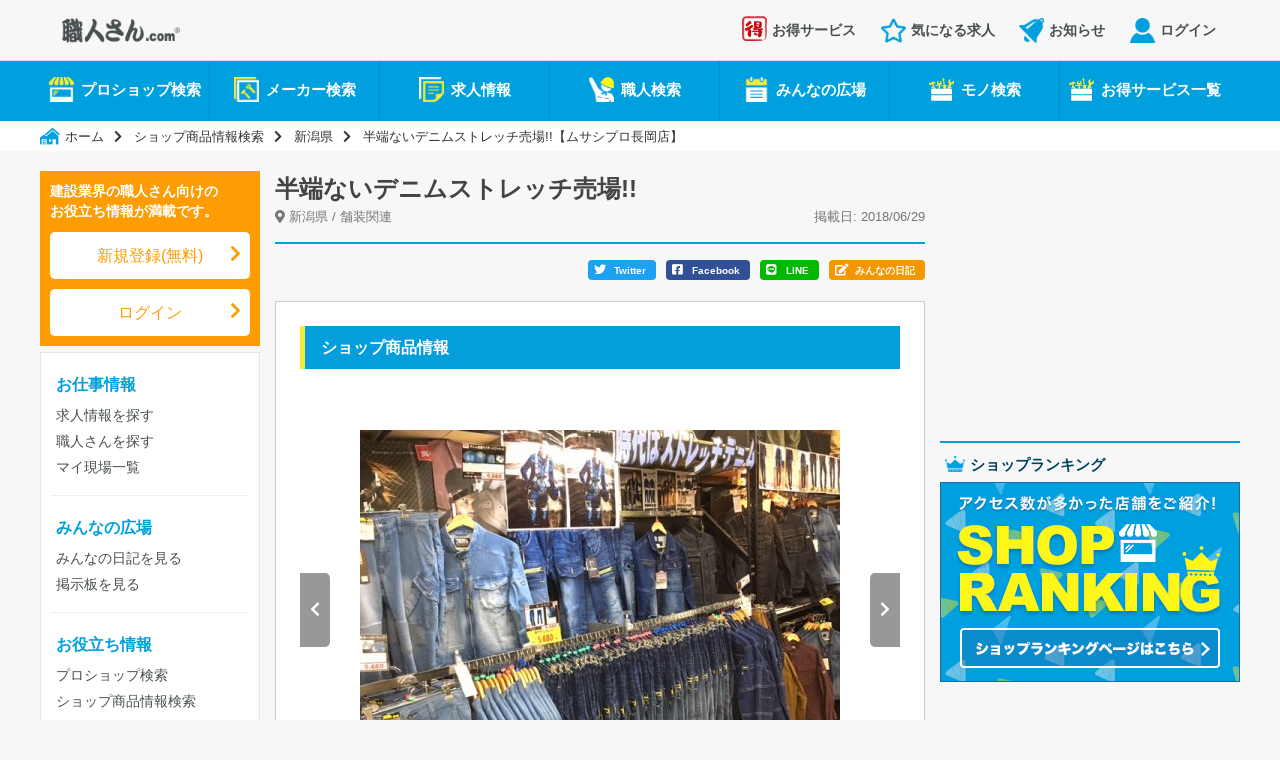

--- FILE ---
content_type: text/html; charset=UTF-8
request_url: https://www.shokunin-san.com/proshop-view/1524/product/45549
body_size: 20863
content:
<!DOCTYPE html>
<html lang="ja">
<head>
  

  <link rel="canonical" href="https://www.shokunin-san.com/proshop-view/1524/product/45549">

<title>半端ないデニムストレッチ売場!! | ムサシプロ長岡店（新潟県長岡市）の商品情報詳細【職人さんドットコム】</title>

<meta charset="utf-8">
<meta name="viewport" content="width=device-width, initial-scale=1">
<meta name="keywords" content="半端ないデニムストレッチ売場!!,建設,建築,職人,プロショップ,作業服,金物,店舗">
<meta name="description" content="【職人さんドットコム】半端ない！地域最大級のデニムストレッチ作業着売場完成！長期品薄商品も大量入荷しました！ぜひご来店ください！ムサシプロ半端ない！ ムサシプロ長岡店（新潟県長岡市）の商品情報「半端ないデニムストレッチ売場!!」の詳細です。">
<meta name="format-detection" content="telephone=no">
<link rel="shortcut icon" href="/favicon.ico" type="image/x-icon">
<link rel="apple-touch-icon" href="/apple-touch-icon.png">
<link rel="preload" href="https://src.shokunin-san.com/css/fonts/slick.woff" as="font" type="font/woff" crossorigin>
<link rel="preload" href="https://src.shokunin-san.com/webfonts/fa-solid-900.woff2" as="font" type="font/woff2" crossorigin>

  <link type="text/css" rel="stylesheet" href="https://src.shokunin-san.com/css/responsive-double-column.css?v=f1d0ff7873ab6eaf12d8">

<link type="text/css" rel="stylesheet" href="https://src.shokunin-san.com/css/proshop-view.css?v=62ddaced1fa940cc9223"><meta name="apple-mobile-web-app-capable" content="yes">
<meta name="apple-mobile-web-app-status-bar-style" content="default">
<meta name="apple-mobile-web-app-title" content="職人さんドットコム">
<meta name="theme-color" content="#FFFFFF">
<link rel="manifest" href="/manifest.json">
<style>
@keyframes originalPWABannerFadeIn {
  0% {opacity: 0}
  100% {opacity: 1}
}
</style>
<script>
// 独自実装infobarモドキ生成
const activateOriginalPWABanner = function () {
  let deferredPrompt = null;
  window.addEventListener('beforeinstallprompt', function(event) {

    deferredPrompt = event;
    event.preventDefault();

    if (navigator.userAgent.match(/iPhone|iPad|Android/) === null) {
        // スマホ以外出さない
        return;
    }

    // 多重描画防ぐ
    if (window.isActivatedBannerFirst === true) {
      return;
    }
    window.isActivatedBannerFirst = true;


    // 同セッション内で7日以内に閉じるボタン押している場合は出さない
    const ignoredAtText = sessionStorage.getItem('PWABannerIgnoredAt');
    if (ignoredAtText !== null) {
      const ignoredAt = parseInt(ignoredAtText);
      const diff = Math.floor(Date.now() / 1000) - ignoredAt;
      if (diff < 60 * 60 * 24 * 7) {
        return;
      }
    }

    // バー部分
    const infobar = document.createElement('div');
    infobar.id = "PWAOriginalInfobar"; // 他から参照用にIDつけておく
    infobar.style.cssText = "background-color: #009fde; color: white; width: 100%; display: flex;"
      + "z-index: 100; position: fixed; top:0; animation: originalPWABannerFadeIn 0.25s ease 0s 1 normal;"
      + "box-shadow: 0 1px 2px 0px rgba(0, 0, 0, .5);";

    // 閉じるボタン
    const removeButton = document.createElement('div');
    removeButton.innerHTML = '&#xD7;';
    removeButton.style.cssText = "font-size: 1.3em;";
    const removeButtonArea = document.createElement('div');
    removeButtonArea.style.cssText = "display: flex; justify-content: center; align-items: center; padding: 0 1em;";
    removeButtonArea.appendChild(removeButton);
    infobar.appendChild(removeButtonArea);

    // 訴求部分
    const appealArea = document.createElement('div');
    appealArea.style.cssText = "font-size: 0.85em; padding: 0.25em 0; width: 100%; display: flex; justify-content: center; align-items: center;";
    const iconImage = document.createElement('img');
    iconImage.src = "/assets/images/icons/pwa/icon-72x72.png";
    iconImage.style.cssText = "margin: 0.25em 0.75em; width: 15%; max-width: 45px; border-radius: 0.5em;";
    appealArea.appendChild(iconImage);
    const messageArea = document.createElement('div');
    messageArea.innerHTML = '<span style="display: inline-block;">職人さんドットコム</span>'
        + '<span style="display: inline-block;">をインストールする</span>';
    appealArea.appendChild(messageArea);
    infobar.appendChild(appealArea);

    // スクロール開始で描画
    const blankTop = document.createElement('div');
    blankTop.setAttribute('id', 'blankTop');
    document.addEventListener("scroll", function showiInfobar() {
      document.body.insertBefore(infobar, document.body.firstChild);
      blankTop.style.cssText = "height: " + infobar.clientHeight.toString() + "px";
      document.body.insertBefore(blankTop, document.body.firstChild);
      this.removeEventListener("scroll", showiInfobar);
    });

    removeButtonArea.addEventListener("click", function () {
      sessionStorage.setItem('PWABannerIgnoredAt', Math.floor(Date.now() / 1000).toString());
      document.body.removeChild(infobar);
      document.body.removeChild(blankTop);
    });
    appealArea.addEventListener("click", function () {
      deferredPrompt.prompt();
      document.body.removeChild(infobar);
      document.body.removeChild(blankTop);
    });
  });
}

if ('serviceWorker' in navigator) {
  navigator.serviceWorker.register('/sw.js');
  activateOriginalPWABanner();

  navigator.serviceWorker.ready.then(function(registration) {
    registration.pushManager.getSubscription().then(function (subscription) {
      const sendSubscriptionData = function (subscription, unsubscribe) { // 購読データの送信
        const xhr = new XMLHttpRequest();
        if (unsubscribe) {
          xhr.open("POST", '/api/web-push/unsubscribe');
        } else {
          xhr.open("POST", '/api/web-push/subscribe');
        }
        xhr.setRequestHeader("Content-Type", "application/json");
        xhr.send(JSON.stringify({
          publicKey: btoa(String.fromCharCode.apply(null, new Uint8Array(subscription.getKey('p256dh')))),
          secret: btoa(String.fromCharCode.apply(null, new Uint8Array(subscription.getKey('auth')))),
          endpoint: subscription.endpoint
        }));
      }
      const subscribe = function () {
        const urlB64ToUint8Array = function (base64String) {
          const padding = '='.repeat((4 - base64String.length % 4) % 4);
          const base64 = (base64String + padding).replace(/\-/g, '+').replace(/_/g, '/');
          const rawData = window.atob(base64);
          const outputArray = new Uint8Array(rawData.length);

          for (let i = 0; i < rawData.length; ++i) {
            outputArray[i] = rawData.charCodeAt(i);
          }
          return outputArray;
        }
        const serverKey = urlB64ToUint8Array("BM3_CMlmAgTH76Xu_LQjPODAabqVUtv59XEW-bMGtSJskujAFzJMfmkf3hL1xvEoH08C2ZMBSBZByn_o00QhQ9E");

        registration.pushManager.subscribe({
          userVisibleOnly: true,
          applicationServerKey: serverKey
        }).then(function (subscription) {
          sendSubscriptionData(subscription, false);
          return;
        });
      };
      const unsubscribe = function () {
        sendSubscriptionData(subscription, true);
        subscription.unsubscribe()
      };

      if (subscription) {
        // 購読済の場合
        // 購読解除ボタンにunsubscribe()紐づけ & 各ボタン側で設定している処理を動かすためのイベント発火
        const activateUnsubscribeWebPushButton = function () {
          Array.prototype.forEach.call(document.querySelectorAll("[data-type='unsubscribeWebPushButton']"), function(buttonElement) {
            buttonElement.addEventListener("click", function () {
              unsubscribe();
            }, {
              once: true
            });
            const readyEvent = new CustomEvent('readyUnsubscribeWebPush');
            buttonElement.dispatchEvent(readyEvent);
          });
        };
        if (document.readyState === 'loading') {
          document.addEventListener("DOMContentLoaded", activateUnsubscribeWebPushButton);
        } else {
          activateUnsubscribeWebPushButton();
        }
      } else {
        // 未購読の場合
        if (Notification.permission === 'denied') {
          return; // 明示的に拒否されている場合はなにもできない
        }
        // 購読するボタンにsubscribe()紐づけ & 各ボタン側で設定している処理を動かすためのイベント発火
        const activateSubscribeWebPushButton = function () {
          Array.prototype.forEach.call(document.querySelectorAll("[data-type='subscribeWebPushButton']"), function(buttonElement) {
            buttonElement.addEventListener("click", function () {
              subscribe();
            }, {
              once: true
            });
            const readyEvent = new CustomEvent('readySubscribeWebPush');
            buttonElement.dispatchEvent(readyEvent);
          });
        };
        if (document.readyState === 'loading') {
          document.addEventListener("DOMContentLoaded", activateSubscribeWebPushButton);
        } else {
          activateSubscribeWebPushButton();
        }
      }
    });
  });
}
</script>

<meta property="fb:app_id" content="2533324050270270">
<meta property="og:type" content="website">
<meta property="og:site_name" content="職人さんドットコム">

<meta property="og:title" content="半端ないデニムストレッチ売場!! | ムサシプロ長岡店（新潟県長岡市）の商品情報詳細【職人さんドットコム】">

<meta property="og:description" content="半端ない！地域最大級のデニムストレッチ作業着売場完成！ 長期品薄商品も大量入荷しました！ ぜひご来店ください！ ムサシプロ半端ない！">

<meta property="og:image" content="https://file.shokunin-san.com/sys_img/product/45549/1_m.jpg?v=1568107264">
<meta name="twitter:card" content="summary_large_image">
<script>
    (function(i, s, o, g, r, a, m) {
        i['GoogleAnalyticsObject'] = r;
        i[r] = i[r] ||
            function() {
                (i[r].q = i[r].q || []).push(arguments)
            }, i[r].l = 1 * new Date();
        a = s.createElement(o),
            m = s.getElementsByTagName(o)[0];
        a.async = 1;
        a.src = g;
        m.parentNode.insertBefore(a, m)
    })(window, document, 'script', 'https://www.google-analytics.com/analytics.js', 'ga');

    window.isShokuninSanMember = 0;
            ga('create', 'UA-2808123-1', 'auto');
        ga('set', 'dimension1', '0');
        window.controllerInfo = {
        'prefix': '',
        'controller': 'ProshopViewProduct',
        'action': 'view',
        'pass_id_1': '1524',
        'pass_id_2': '45549',
    };
        ga('set', 'dimension2', window.controllerInfo.prefix);
    ga('set', 'dimension3', window.controllerInfo.controller);
    ga('set', 'dimension4', window.controllerInfo.action);
    ga('set', 'dimension5', window.controllerInfo.pass_id_1);
    ga('set', 'dimension6', window.controllerInfo.pass_id_2);

                window.proshopType = '2';
        ga('set', 'dimension7', window.proshopType);
    
    // Google Optimize
    ga('require', 'GTM-P7KGC6Z');
    
    // Pageview
    ga('send', 'pageview');
</script>

<!-- Google Tag Manager -->
<script>
(function(w,d,s,l,i){w[l]=w[l]||[];w[l].push({'gtm.start':
        new Date().getTime(),event:'gtm.js'});var f=d.getElementsByTagName(s)[0],
    j=d.createElement(s),dl=l!='dataLayer'?'&l='+l:'';j.async=true;j.src=
    'https://www.googletagmanager.com/gtm.js?id='+i+dl;f.parentNode.insertBefore(j,f);
})(window,document,'script','dataLayer','GTM-W69W9RJ');
// GTMログイン変数設定
dataLayer.push({
    'isLogin': window.isShokuninSanMember
});
</script>
<!-- Google tag (gtag.js) -->
<script async src="https://www.googletagmanager.com/gtag/js?id=G-7QW5DF0VZQ"></script>
<script>
  window.dataLayer = window.dataLayer || [];
  function gtag(){dataLayer.push(arguments);}
  gtag('js', new Date());

  gtag('config', 'G-7QW5DF0VZQ');
</script>
<!-- End Google Tag Manager -->

<!-- Anti-flicker snippet (recommended) -->
<style>.async-hide { opacity: 0 !important} </style>
<script>
// 一部遅延表示用関数配列
// 適用したい箇所がある場合は配列に表示用関数を追加
const view_functions = [];

    // 一部のみ既に隠しているページの場合
    if (view_functions.length > 0) {
        // Anti-flicker snippet から<html>の操作部分を消して独自の関数呼び出し追加
        (function(a,y,n,c,h,i,d,e){
            h.start = 1 * new Date;
            h.end = i = function(){
                view_functions.forEach(function(view_function) {
                    view_function();
                })
            };
            (a[n]=a[n]||[]).hide = h;
            setTimeout(function(){i();h.end=null},c);
            h.timeout = c;
        })(
            window,'async-hide','dataLayer',4000,{'GTM-P7KGC6Z':true}
        );
    }
</script>
</head>
<body class="guest">
  <!-- Google Tag Manager (noscript) -->
<noscript><iframe src="https://www.googletagmanager.com/ns.html?id=GTM-W69W9RJ"
	height="0" width="0" style="display:none;visibility:hidden"></iframe></noscript>
<!-- End Google Tag Manager (noscript) -->
    <header>
  <div class="header-container">
    <div class="header-logo-image-container">
      <a href="/"><img class="logo" src="https://src.shokunin-san.com/assets/images/common/logo_simple.png?v=2.9" alt="職人さんドットコム"></a>
    </div>
    <div class="header-right">
      <div class="header-menu-button-area">
        <a class="header-menu-button" href="/service/good_deal_services" rel="nofollow">
          <div>
            <img src="https://src.shokunin-san.com/assets/images/icons/good_deal_services.png?v=2.9" alt="お得サービス">
          </div>
          <span>お得サービス</span>
        </a>
        <a class="header-menu-button" href="/interests/snavi" rel="nofollow">
          <div>
            <img src="https://src.shokunin-san.com/assets/images/icons/icon_star_blue.png?v=2.9" alt="気になる求人">
          </div>
          <span>気になる求人</span>
        </a>
                <a rel="nofollow" href="/login?redirect_path=%2Fmember" class="header-menu-button header-menu-button-sp">
          <div>
            <img src="https://src.shokunin-san.com/assets/images/icons/icon_login.png?v=2.9" alt="ログイン">
          </div>
          <span>ログイン</span>
        </a>
                <a rel="nofollow" class="header-menu-button"
          href="/notice/guest">
          <div class="header-menu-bell-area">
            <img id="headerMenuBell"
              src="https://src.shokunin-san.com/assets/images/icons/icon_bell_blue.png?v=2.9" alt="お知らせ">
            <span id="headerMenuBellCount" class="header-menu-bell-count header-menu-bell-count-none"></span>
          </div>
          <span>お知らせ</span>
        </a>
        <a rel="nofollow" class="header-menu-button header-menu-button-sp open-hamburger-menu">
          <div>
            <img src="https://src.shokunin-san.com/assets/images/icons/icon_open.png?v=2.9" alt="メニュー">
          </div>
          <span>メニュー</span>
        </a>
                <a href="/login?redirect_path=%2Fmember" rel="nofollow" class="header-menu-button header-menu-button-pc">
          <div>
            <img data-src="https://src.shokunin-san.com/assets/images/icons/icon_login.png?v=2.9">
          </div>
          <span>ログイン</span>
        </a>
              </div>
    </div>
  </div>
</header>
  <div class="d-none d-lg-block pc-nav">
  <ul>
    <li>
      <a href="/proshop-search"
        class=""
      ><p>
        <img data-src="https://src.shokunin-san.com/assets/images/icons/icon_shop01.png?v=2.9"
          alt="プロショップ検索">プロショップ検索
      </p></a>
      <div class="pc-nav-submenu pc-nav-submenu-type1" style="width: 775px;">
        <dl>
          <dt><a href="/proshop-search?regions_id=1">北海道</a></dt>
          <dd><a href="/proshop-search?pref_cd=01&regions_id=1">北海道</a></dd>
          <dt><a href="/proshop-search?regions_id=2">東北</a></dt>
          <dd><a href="/proshop-search?pref_cd=02&regions_id=2">青森県</a></dd>
          <dd><a href="/proshop-search?pref_cd=03&regions_id=2">岩手県</a></dd>
          <dd><a href="/proshop-search?pref_cd=04&regions_id=2">宮城県</a></dd>
          <dd><a href="/proshop-search?pref_cd=05&regions_id=2">秋田県</a></dd>
          <dd><a href="/proshop-search?pref_cd=06&regions_id=2">山形県</a></dd>
          <dd><a href="/proshop-search?pref_cd=07&regions_id=2">福島県</a></dd>
          <dt><a href="/proshop-search?regions_id=3">関東</a></dt>
          <dd><a href="/proshop-search?pref_cd=08&regions_id=3">茨城県</a></dd>
          <dd><a href="/proshop-search?pref_cd=09&regions_id=3">栃木県</a></dd>
          <dd><a href="/proshop-search?pref_cd=10&regions_id=3">群馬県</a></dd>
          <dd><a href="/proshop-search?pref_cd=11&regions_id=3">埼玉県</a></dd>
          <dd><a href="/proshop-search?pref_cd=12&regions_id=3">千葉県</a></dd>
          <dd><a href="/proshop-search?pref_cd=13&regions_id=3">東京都</a></dd>
          <dd><a href="/proshop-search?pref_cd=14&regions_id=3">神奈川県</a></dd>
        </dl>
        <dl>
          <dt><a href="/proshop-search?regions_id=4">中部</a></dt>
          <dd><a href="/proshop-search?pref_cd=15&regions_id=4">新潟県</a></dd>
          <dd><a href="/proshop-search?pref_cd=16&regions_id=4">富山県</a></dd>
          <dd><a href="/proshop-search?pref_cd=17&regions_id=4">石川県</a></dd>
          <dd><a href="/proshop-search?pref_cd=18&regions_id=4">福井県</a></dd>
          <dd><a href="/proshop-search?pref_cd=19&regions_id=4">山梨県</a></dd>
          <dd><a href="/proshop-search?pref_cd=20&regions_id=4">長野県</a></dd>
          <dd><a href="/proshop-search?pref_cd=21&regions_id=4">岐阜県</a></dd>
          <dd><a href="/proshop-search?pref_cd=22&regions_id=4">静岡県</a></dd>
          <dd><a href="/proshop-search?pref_cd=23&regions_id=4">愛知県</a></dd>
          <dt><a href="/proshop-search?regions_id=5">近畿</a></dt>
          <dd><a href="/proshop-search?pref_cd=26&regions_id=5">京都府</a></dd>
          <dd><a href="/proshop-search?pref_cd=27&regions_id=5">大阪府</a></dd>
          <dd><a href="/proshop-search?pref_cd=28&regions_id=5">兵庫県</a></dd>
          <dd><a href="/proshop-search?pref_cd=25&regions_id=5">滋賀県</a></dd>
          <dd><a href="/proshop-search?pref_cd=29&regions_id=5">奈良県</a></dd>
          <dd><a href="/proshop-search?pref_cd=30&regions_id=5">和歌山県</a></dd>
          <dd><a href="/proshop-search?pref_cd=24&regions_id=5">三重県</a></dd>
        </dl>
        <dl>
          <dt><a href="/proshop-search?regions_id=6">中国</a></dt>
          <dd><a href="/proshop-search?pref_cd=31&regions_id=6">鳥取県</a></dd>
          <dd><a href="/proshop-search?pref_cd=32&regions_id=6">島根県</a></dd>
          <dd><a href="/proshop-search?pref_cd=33&regions_id=6">岡山県</a></dd>
          <dd><a href="/proshop-search?pref_cd=34&regions_id=6">広島県</a></dd>
          <dd><a href="/proshop-search?pref_cd=35&regions_id=6">山口県</a></dd>
          <dt><a href="/proshop-search?regions_id=7">四国</a></dt>
          <dd><a href="/proshop-search?pref_cd=39&regions_id=7">高知県</a></dd>
          <dd><a href="/proshop-search?pref_cd=37&regions_id=7">香川県</a></dd>
          <dd><a href="/proshop-search?pref_cd=36&regions_id=7">徳島県</a></dd>
          <dd><a href="/proshop-search?pref_cd=38&regions_id=7">愛媛県</a></dd>
          <dt><a href="/proshop-search?regions_id=8">九州</a></dt>
          <dd><a href="/proshop-search?pref_cd=40&regions_id=8">福岡県</a></dd>
          <dd><a href="/proshop-search?pref_cd=44&regions_id=8">大分県</a></dd>
          <dd><a href="/proshop-search?pref_cd=41&regions_id=8">佐賀県</a></dd>
          <dd><a href="/proshop-search?pref_cd=42&regions_id=8">長崎県</a></dd>
          <dd><a href="/proshop-search?pref_cd=43&regions_id=8">熊本県</a></dd>
          <dd><a href="/proshop-search?pref_cd=45&regions_id=8">宮崎県</a></dd>
          <dd><a href="/proshop-search?pref_cd=46&regions_id=8">鹿児島県</a></dd>
          <dd><a href="/proshop-search?pref_cd=47&regions_id=8">沖縄県</a></dd>
        </dl>
      </div>
    </li>
    <li>
      <a href="/maker-search"
        class=""
      ><p>
        <img data-src="https://src.shokunin-san.com/assets/images/icons/icon_maker01.png?v=2.9"
          alt="メーカー検索">メーカー検索
      </p></a>
      <div class="pc-nav-submenu pc-nav-submenu-type2" style="width: 505px;">
        <dl>
          <dt><a href="/maker-search?cate2_id=1">電動工具関連<i class="fas fa-chevron-right"></i></a></dt>
          <dt><a href="/maker-search?cate2_id=2">作業工具関連<i class="fas fa-chevron-right"></i></a></dt>
          <dt><a href="/maker-search?cate2_id=3">建築金物関連<i class="fas fa-chevron-right"></i></a></dt>
          <dt><a href="/maker-search?cate2_id=4">錠前関連<i class="fas fa-chevron-right"></i></a></dt>
          <dt><a href="/maker-search?cate2_id=5">塗装関連<i class="fas fa-chevron-right"></i></a></dt>
          <dt><a href="/maker-search?cate2_id=6">木質関連<i class="fas fa-chevron-right"></i></a></dt>
          <dt><a href="/maker-search?cate2_id=7">内装建材関連<i class="fas fa-chevron-right"></i></a></dt>
          <dt><a href="/maker-search?cate2_id=8">外装建材関連<i class="fas fa-chevron-right"></i></a></dt>
          <dt><a href="/maker-search?cate2_id=9">給排水関連<i class="fas fa-chevron-right"></i></a></dt>
          <dt><a href="/maker-search?cate2_id=10">ガス設備関連<i class="fas fa-chevron-right"></i></a></dt>
          <dt><a href="/maker-search?cate2_id=11">電材関連<i class="fas fa-chevron-right"></i></a></dt>
          <dt><a href="/maker-search?cate2_id=12">副資材関連<i class="fas fa-chevron-right"></i></a></dt>
          <dt><a href="/maker-search?cate2_id=13">金属関連<i class="fas fa-chevron-right"></i></a></dt>
          <dt><a href="/maker-search?cate2_id=14">住宅設備関連<i class="fas fa-chevron-right"></i></a></dt>
        </dl>
        <dl>
          <dt><a href="/maker-search?cate2_id=15">外構関連<i class="fas fa-chevron-right"></i></a></dt>
          <dt><a href="/maker-search?cate2_id=16">衣料関連<i class="fas fa-chevron-right"></i></a></dt>
          <dt><a href="/maker-search?cate2_id=19">測量・測定機器関連<i class="fas fa-chevron-right"></i></a></dt>
          <dt><a href="/maker-search?cate2_id=20">エンジン工具関連<i class="fas fa-chevron-right"></i></a></dt>
          <dt><a href="/maker-search?cate2_id=21">運搬・はしご関連<i class="fas fa-chevron-right"></i></a></dt>
          <dt><a href="/maker-search?cate2_id=22">安全・保護具関連<i class="fas fa-chevron-right"></i></a></dt>
          <dt><a href="/maker-search?cate2_id=23">舗装関連<i class="fas fa-chevron-right"></i></a></dt>
          <dt><a href="/maker-search?cate2_id=24">空調関連<i class="fas fa-chevron-right"></i></a></dt>
          <dt><a href="/maker-search?cate2_id=18">エアー工具関連<i class="fas fa-chevron-right"></i></a></dt>
          <dt><a href="/maker-search?cate2_id=25">先端工具関連<i class="fas fa-chevron-right"></i></a></dt>
          <dt><a href="/maker-search?cate2_id=27">コンクリート資材関連<i class="fas fa-chevron-right"></i></a></dt>
          <dt><a href="/maker-search?cate2_id=28">造園道具(植木鋏)<i class="fas fa-chevron-right"></i></a></dt>
          <dt><a href="/maker-search?cate2_id=29">研磨材・切削工具関連<i class="fas fa-chevron-right"></i></a></dt>
          <dt><a href="/maker-search?cate2_id=17">その他関連<i class="fas fa-chevron-right"></i></a></dt>
        </dl>
      </div>
    </li>
    <li>
      <a href="/snavi"
        class=""
      ><p>
        <img data-src="https://src.shokunin-san.com/assets/images/icons/icon_recruit01.png?v=2.9"
          alt="求人情報">求人情報
      </p></a>
      <div class="pc-nav-submenu pc-nav-submenu-type1" style="width: 505px;">
        <dl>
          <dt><p>総合</p></dt>
          <dd><a href="/snavi?jobcategory_id=2">建設業</a></dd>
          <dd><a href="/snavi?jobcategory_id=3">リフォーム業</a></dd>
          <dd><a href="/snavi?jobcategory_id=42">金物店</a></dd>
          <dd><a href="/snavi?jobcategory_id=4">土木工事</a></dd>
          <dd><a href="/snavi?jobcategory_id=5">測量,調査</a></dd>
          <dd><a href="/snavi?jobcategory_id=6">設計</a></dd>
          <dd><a href="/snavi?jobcategory_id=7">レンタル,リース</a></dd>
          <dd><a href="/snavi?jobcategory_id=8">産廃処理</a></dd>
          <dt><p>躯体工事(前期)</p></dt>
          <dd><a href="/snavi?jobcategory_id=10">解体工</a></dd>
          <dd><a href="/snavi?jobcategory_id=11">大工</a></dd>
          <dd><a href="/snavi?jobcategory_id=12">型枠大工</a></dd>
          <dd><a href="/snavi?jobcategory_id=13">足場,とび工</a></dd>
          <dd><a href="/snavi?jobcategory_id=14">屋根葺工</a></dd>
          <dd><a href="/snavi?jobcategory_id=15">鉄筋工</a></dd>
          <dd><a href="/snavi?jobcategory_id=16">鉄工</a></dd>
          <dd><a href="/snavi?jobcategory_id=17">外装工</a></dd>
        </dl>
        <dl>
          <dt><p>躯体工事(後期)</p></dt>
          <dd><a href="/snavi?jobcategory_id=19">左官,ブロック工</a></dd>
          <dd><a href="/snavi?jobcategory_id=20">板金,樋工</a></dd>
          <dd><a href="/snavi?jobcategory_id=21">タイル,石工</a></dd>
          <dd><a href="/snavi?jobcategory_id=22">電気工</a></dd>
          <dd><a href="/snavi?jobcategory_id=23">ガス工</a></dd>
          <dd><a href="/snavi?jobcategory_id=24">給排水工</a></dd>
          <dd><a href="/snavi?jobcategory_id=25">空調設備工</a></dd>
          <dd><a href="/snavi?jobcategory_id=26">防水工</a></dd>
          <dd><a href="/snavi?jobcategory_id=27">ガラス工</a></dd>
          <dd><a href="/snavi?jobcategory_id=28">鋼製建具工</a></dd>
          <dt><p>仕上工事</p></dt>
          <dd><a href="/snavi?jobcategory_id=30">建具,表具工</a></dd>
          <dd><a href="/snavi?jobcategory_id=31">塗装工</a></dd>
          <dd><a href="/snavi?jobcategory_id=32">畳工</a></dd>
          <dd><a href="/snavi?jobcategory_id=33">木,家具工</a></dd>
          <dd><a href="/snavi?jobcategory_id=34">内装工</a></dd>
          <dd><a href="/snavi?jobcategory_id=35">家洗工</a></dd>
          <dd><a href="/snavi?jobcategory_id=37">造園工</a></dd>
          <dd><a href="/snavi?jobcategory_id=38">エクステリア工</a></dd>
          <dd><a href="/snavi?jobcategory_id=39">看板,テント工</a></dd>
          <dt><p>その他</p></dt>
          <dd><a href="/snavi?jobcategory_id=41">その他職種工</a></dd>
          <dd><a href="/snavi?jobcategory_id=43">その他</a></dd>
        </dl>
      </div>
    </li>
    <li>
      <a href="/seek"
        class=""
      ><p>
        <img data-src="https://src.shokunin-san.com/assets/images/icons/icon_avalable01.png?v=2.9"
          alt="職人検索">職人検索
      </p></a>
      <div class="pc-nav-submenu pc-nav-submenu-type1" style="width: 505px;">
        <dl>
          <dt><p>総合</p></dt>
          <dd><a href="/seek?jobcategory_id=2">建設業</a></dd>
          <dd><a href="/seek?jobcategory_id=3">リフォーム業</a></dd>
          <dd><a href="/seek?jobcategory_id=42">金物店</a></dd>
          <dd><a href="/seek?jobcategory_id=4">土木工事</a></dd>
          <dd><a href="/seek?jobcategory_id=5">測量,調査</a></dd>
          <dd><a href="/seek?jobcategory_id=6">設計</a></dd>
          <dd><a href="/seek?jobcategory_id=7">レンタル,リース</a></dd>
          <dd><a href="/seek?jobcategory_id=8">産廃処理</a></dd>
          <dt><p>躯体工事(前期)</p></dt>
          <dd><a href="/seek?jobcategory_id=10">解体工</a></dd>
          <dd><a href="/seek?jobcategory_id=11">大工</a></dd>
          <dd><a href="/seek?jobcategory_id=12">型枠大工</a></dd>
          <dd><a href="/seek?jobcategory_id=13">足場,とび工</a></dd>
          <dd><a href="/seek?jobcategory_id=14">屋根葺工</a></dd>
          <dd><a href="/seek?jobcategory_id=15">鉄筋工</a></dd>
          <dd><a href="/seek?jobcategory_id=16">鉄工</a></dd>
          <dd><a href="/seek?jobcategory_id=17">外装工</a></dd>
        </dl>
        <dl>
          <dt><p>躯体工事(後期)</p></dt>
          <dd><a href="/seek?jobcategory_id=19">左官,ブロック工</a></dd>
          <dd><a href="/seek?jobcategory_id=20">板金,樋工</a></dd>
          <dd><a href="/seek?jobcategory_id=21">タイル,石工</a></dd>
          <dd><a href="/seek?jobcategory_id=22">電気工</a></dd>
          <dd><a href="/seek?jobcategory_id=23">ガス工</a></dd>
          <dd><a href="/seek?jobcategory_id=24">給排水工</a></dd>
          <dd><a href="/seek?jobcategory_id=25">空調設備工</a></dd>
          <dd><a href="/seek?jobcategory_id=26">防水工</a></dd>
          <dd><a href="/seek?jobcategory_id=27">ガラス工</a></dd>
          <dd><a href="/seek?jobcategory_id=28">鋼製建具工</a></dd>
          <dt><p>仕上工事</p></dt>
          <dd><a href="/seek?jobcategory_id=30">建具,表具工</a></dd>
          <dd><a href="/seek?jobcategory_id=31">塗装工</a></dd>
          <dd><a href="/seek?jobcategory_id=32">畳工</a></dd>
          <dd><a href="/seek?jobcategory_id=33">木,家具工</a></dd>
          <dd><a href="/seek?jobcategory_id=34">内装工</a></dd>
          <dd><a href="/seek?jobcategory_id=35">家洗工</a></dd>
          <dd><a href="/seek?jobcategory_id=37">造園工</a></dd>
          <dd><a href="/seek?jobcategory_id=38">エクステリア工</a></dd>
          <dd><a href="/seek?jobcategory_id=39">看板,テント工</a></dd>
          <dt><p>その他</p></dt>
          <dd><a href="/seek?jobcategory_id=41">その他職種工</a></dd>
          <dd><a href="/seek?jobcategory_id=43">その他</a></dd>
        </dl>
      </div>
    </li>
    <li>
      <a href="/blog"
        class=""
      ><p>
        <img data-src="https://src.shokunin-san.com/assets/images/icons/icon_note01.png?v=2.9"
        alt="みんなの広場">みんなの広場
      </p></a>
      <div class="pc-nav-submenu pc-nav-submenu-type2" style="width: 250px;">
        <dl>
          <dt><a href="/blog">みんなの日記<i class="fas fa-chevron-right"></i></a></dt>
          <dt><a href="/bbs">掲示板<i class="fas fa-chevron-right"></i></a></dt>
        </dl>
      </div>
    </li>
    <li>
      <a href="/mono"
        class=""
      ><p>
        <img data-src="https://src.shokunin-san.com/assets/images/icons/icon_mono.svg?v=2.9"
        alt="モノ検索">モノ検索
      </p></a>
    </li>
    <li>
      <a href="/service/good_deal_services"
        class=""
      ><p>
        <img data-src="https://src.shokunin-san.com/assets/images/icons/icon_mono.svg?v=2.9"
        alt="お得サービス一覧">お得サービス一覧
      </p></a>
    </li>
  </ul>
</div>
  <div class="hamburger-menu-background close-hamburger-menu"></div>
<nav class="hamburger-menu">
  <a class="close-hamburger-menu">
    <img data-src="https://src.shokunin-san.com/assets/images/icons/icon_close.png?v=2.9" alt="閉じる">
  </a>
  <ul>
    <li class="hamburger-menu-login-status">
              <img data-src="https://src.shokunin-san.com/assets/images/icons/icon_id.png?v=2.9">
        <div class="hamburger-menu-login-status-message">
          ログインしていません
        </div>
          </li>
    <li class="hamburger-menu-row">
      <a href="/">
        <span>
          <img data-src="https://src.shokunin-san.com/assets/images/icons/icon_home.png?v=2.9" class="hamburger-menu-row-icon">
          職人さんドットコムのトップ
        </span>
        <i class="fas fa-chevron-right"></i>
      </a>
    </li>
        <li class="hamburger-menu-row">
      <a href="/login">
        <span>
          <span class="hamburger-menu-row-icon">&middot;</span>
          ログイン
        </span>
        <i class="fas fa-chevron-right"></i>
      </a>
    </li>
    <li class="hamburger-menu-row">
      <a href="/signup">
        <span>
          <span class="hamburger-menu-row-icon">&middot;</span>
          無料新規登録
        </span>
        <i class="fas fa-chevron-right"></i>
      </a>
    </li>
        <li class="hamburger-menu-row">
      <a href="/signup/?appeal_weather=1" rel="nofollow">
        <span>
          <span class="hamburger-menu-row-icon">&middot;</span>
          マイ現場一覧
        </span>
        <i class="fas fa-chevron-right"></i>
      </a>
    </li>
    <li class="hamburger-menu-row">
      <a href="/omikuji">
        <span>
          <img data-src="https://src.shokunin-san.com/assets/images/icons/icon_omikuji.png?v=2.9" class="hamburger-menu-row-icon">
          職人おみくじ
        </span>
        <i class="fas fa-chevron-right"></i>
      </a>
    </li>
    <li class="hamburger-menu-row">
      <a href="https://user.help.shokunin-san.com/" target="_blank">
        <span>
          <span class="hamburger-menu-row-icon">&middot;</span>
          ご利用ガイド<span class="fas fa-external-link-alt ml-1"></span>
        </span>
        <i class="fas fa-chevron-right"></i>
      </a>
    </li>
    <li class="hamburger-menu-row"><span class="hamburger-menu-heading">お仕事情報</span></li>
    <li class="hamburger-menu-row">
      <a href="/snavi">
        <span>
          <img data-src="https://src.shokunin-san.com/assets/images/icons/icon_recruit02.png?v=2.9" class="hamburger-menu-row-icon">
          求人情報
        </span>
        <i class="fas fa-chevron-right"></i>
      </a>
    </li>
    <li class="hamburger-menu-row">
      <a href="/seek">
        <span>
          <img data-src="https://src.shokunin-san.com/assets/images/icons/icon_avalable02.png?v=2.9" class="hamburger-menu-row-icon">
          職人検索
        </span>
        <i class="fas fa-chevron-right"></i>
      </a>
    </li>
    <li class="hamburger-menu-row"><span class="hamburger-menu-heading">みんなの広場</span></li>
    <li class="hamburger-menu-row">
      <a href="/blog">
        <span>
          <img data-src="https://src.shokunin-san.com/assets/images/icons/icon_note02.png?v=2.9" class="hamburger-menu-row-icon">
          みんなの日記
        </span>
        <i class="fas fa-chevron-right"></i>
      </a>
    </li>
    <li class="hamburger-menu-row">
      <a href="/bbs">
        <span>
          <img data-src="https://src.shokunin-san.com/assets/images/icons/icon_note02.png?v=2.9" class="hamburger-menu-row-icon">
          掲示板
        </span>
        <i class="fas fa-chevron-right"></i>
      </a>
    </li>
    <li class="hamburger-menu-row"><span class="hamburger-menu-heading">お役立ち情報</span></li>
    <li class="hamburger-menu-row">
      <a href="/proshop-search">
        <span>
          <img data-src="https://src.shokunin-san.com/assets/images/icons/icon_shop02.png?v=2.9" class="hamburger-menu-row-icon">
          プロショップ検索
        </span>
        <i class="fas fa-chevron-right"></i>
      </a>
    </li>
    <li class="hamburger-menu-row">
      <a href="/product-search">
        <span>
          <img data-src="https://src.shokunin-san.com/assets/images/icons/icon_shop02.png?v=2.9" class="hamburger-menu-row-icon">
          ショップ商品情報検索
        </span>
        <i class="fas fa-chevron-right"></i>
      </a>
    </li>
    <li class="hamburger-menu-row">
      <a href="/maker-search">
        <span>
          <img data-src="https://src.shokunin-san.com/assets/images/icons/icon_maker02.png?v=2.9" class="hamburger-menu-row-icon">
          メーカー検索
        </span>
        <i class="fas fa-chevron-right"></i>
      </a>
    </li>
    <li class="hamburger-menu-row">
      <a href="/monitor-search">
        <span>
          <img data-src="https://src.shokunin-san.com/assets/images/icons/icon_gift02.png?v=2.9" class="hamburger-menu-row-icon">
          メーカーモニター
        </span>
        <i class="fas fa-chevron-right"></i>
      </a>
    </li>
    <li class="hamburger-menu-row">
      <a href="/present-search">
        <span>
          <img data-src="https://src.shokunin-san.com/assets/images/icons/icon_gift02.png?v=2.9" class="hamburger-menu-row-icon">
          ショッププレゼント
        </span>
        <i class="fas fa-chevron-right"></i>
      </a>
    </li>
    <li class="hamburger-menu-row">
      <a href="/mono">
        <span>
          <span class="hamburger-menu-row-icon">&middot;</span>
          モノ検索
        </span>
        <i class="fas fa-chevron-right"></i>
      </a>
    </li>
    <li class="hamburger-menu-row">
      <a href="/service/good_deal_services">
        <span>
          <span class="hamburger-menu-row-icon">&middot;</span>
          お得サービス一覧
        </span>
        <i class="fas fa-chevron-right"></i>
      </a>
    </li>
    <!-- <li class="hamburger-menu-row">
      <a href="/ranking">
        <span>
          <img data-src="https://src.shokunin-san.com/assets/images/icons/icon_crown01.png?v=2.9" class="hamburger-menu-row-icon">
          総合ランキング
        </span>
        <i class="fas fa-chevron-right"></i>
      </a>
    </li> -->
    <li class="hamburger-menu-row"><span class="hamburger-menu-heading">各種サービス</span></li>
    <li class="hamburger-menu-row">
      <a href="/service/bohan">
        <span>
          <span class="hamburger-menu-row-icon">&middot;</span>
          工具防犯登録システム
        </span>
        <i class="fas fa-chevron-right"></i>
      </a>
    </li>
    <li class="hamburger-menu-row">
      <a href="/service/tonan">
        <span>
          <span class="hamburger-menu-row-icon">&middot;</span>
          工具盗難補償サービス
        </span>
        <i class="fas fa-chevron-right"></i>
      </a>
    </li>
    <li class="hamburger-menu-row">
      <a href="/service/unions">
        <span>
          <img data-src="https://src.shokunin-san.com/assets/images/icons/icon_hand.png?v=2.9" class="hamburger-menu-row-icon">
          建設組合検索
        </span>
        <i class="fas fa-chevron-right"></i>
      </a>
    </li>
    <li class="hamburger-menu-row">
      <a href="/qualification">
        <span>
          <span class="hamburger-menu-row-icon">&middot;</span>
          資格検索
        </span>
        <i class="fas fa-chevron-right"></i>
      </a>
    </li>
    <li class="hamburger-menu-row"><span class="hamburger-menu-heading">職人さんドットコムについて</span></li>
    <li class="hamburger-menu-row">
      <a href="/static/about">
        <span>
          <span class="hamburger-menu-row-icon">&middot;</span>
          職人さんドットコムとは？
        </span>
        <i class="fas fa-chevron-right"></i>
      </a>
    </li>
    <li class="hamburger-menu-row">
      <a href="/static/sitemap">
        <span>
          <span class="hamburger-menu-row-icon">&middot;</span>
          サイトマップ
        </span>
        <i class="fas fa-chevron-right"></i>
      </a>
    </li>
    <li class="hamburger-menu-row">
      <a href="/static/agreement">
        <span>
          <span class="hamburger-menu-row-icon">&middot;</span>
          利用規約
        </span>
        <i class="fas fa-chevron-right"></i>
      </a>
    </li>
    <li class="hamburger-menu-row">
      <a href="/static/policy">
        <span>
          <span class="hamburger-menu-row-icon">&middot;</span>
          プライバシーポリシー
        </span>
        <i class="fas fa-chevron-right"></i>
      </a>
    </li>
    <li class="hamburger-menu-row">
      <a href="/contact">
        <span>
          <span class="hamburger-menu-row-icon">&middot;</span>
          お問い合わせ
        </span>
        <i class="fas fa-chevron-right"></i>
      </a>
    </li>
    <li class="hamburger-menu-row"><span class="hamburger-menu-heading">運営会社</span></li>
    <li class="hamburger-menu-row">
      <a href="https://about.shokunin-san.com/about" target="_blank">
        <span>
          <span class="hamburger-menu-row-icon">&middot;</span>
          会社概要
        </span>
        <i class="fas fa-chevron-right"></i>
      </a>
    </li>
  </ul>
  <div class="hamburger-menu-footer">
    <a href="/"><img class="hamburger-menu-footer-logo" data-src="https://src.shokunin-san.com/assets/images/common/logo_simple.png?v=2.9" alt="職人さんドットコム"></a>
    <p class="hamburger-menu-footer-copyright">&copy; 株式会社 職人さんドットコム</p>
  </div>
</nav>
    <script type="application/ld+json">
{
    "@context": "https://schema.org",
    "@type": "BreadcrumbList",
    "itemListElement": [
        {
            "@type": "ListItem",
            "position": 1,
            "name": "職人さんドットコム",
            "item": "https://www.shokunin-san.com/"
        },
                    {
                "@type": "ListItem",
                "position": 2,
                "name": "\u30b7\u30e7\u30c3\u30d7\u5546\u54c1\u60c5\u5831\u691c\u7d22",
                "item": "https://www.shokunin-san.com/product-search"
            },                    {
                "@type": "ListItem",
                "position": 3,
                "name": "\u65b0\u6f5f\u770c",
                "item": "https://www.shokunin-san.com/product-search?pref_cd=15"
            },                    {
                "@type": "ListItem",
                "position": 4,
                "name": "\u534a\u7aef\u306a\u3044\u30c7\u30cb\u30e0\u30b9\u30c8\u30ec\u30c3\u30c1\u58f2\u5834!!\u3010\u30e0\u30b5\u30b7\u30d7\u30ed\u9577\u5ca1\u5e97\u3011",
                "item": "https://www.shokunin-san.com/proshop-view/1524/product/45549"
            }            ]
}
</script>
    <div class="breadcrumb ">
    <ul>
      <li><a href="/">ホーム</a><i class="fas fa-chevron-right"></i></li>
              <li class="text-break"><a href="https://www.shokunin-san.com/product-search">ショップ商品情報検索</a><i class="fas fa-chevron-right"></i></li>
              <li class="text-break"><a href="https://www.shokunin-san.com/product-search?pref_cd=15">新潟県</a><i class="fas fa-chevron-right"></i></li>
                    <li class="text-break">半端ないデニムストレッチ売場!!【ムサシプロ長岡店】</li>
          </ul>
  </div>
    <div class="main-container">
          <aside class="d-none d-lg-block left-column pc-left-column">
    <div class="pc-left-column-login-box">
    <h2>建設業界の職人さん向けの<br>お役立ち情報が満載です。</h2>
    <a href="/signup" rel="nofollow">
      <span>新規登録(無料)</span>
      <i class="fas fa-chevron-right"></i>
    </a>
    <a href="/login" rel="nofollow">
      <span>ログイン</span>
      <i class="fas fa-chevron-right"></i>
    </a>
  </div>
  
    <div class="pc-left-column-box">
    <h2>お仕事情報</h2>
    <a href="/snavi">求人情報を探す</a>
    <a href="/seek">職人さんを探す</a>
    <a href="/signup/?appeal_weather=1" rel="nofollow"
      >マイ現場一覧</a>
    <hr>
    <h2>みんなの広場</h2>
    <a href="/blog">みんなの日記を見る</a>
    <a href="/bbs">掲示板を見る</a>
    <hr>
    <h2>お役立ち情報</h2>
    <a href="/proshop-search">プロショップ検索</a>
    <a href="/product-search">ショップ商品情報検索</a>
    <a href="/maker-search">メーカー検索</a>
    <a href="/monitor-search">モニター商品検索</a>
    <a href="/present-search">プレゼント商品検索</a>
    <a href="/mono">モノ検索</a>
    <!-- <a href="/ranking">総合ランキング</a> -->
    <hr>
    <h2>各種サービス</h2>
    <a href="/service/bohan">工具防犯登録システム</a>
    <a href="/service/tonan">工具盗難補償サービス</a>
    <a href="/service/unions">建設組合検索</a>
    <a href="/qualification">資格検索</a>
    <a href="/omikuji"><span>職人おみくじ</span></a>
    <hr>
    <h2>その他</h2>
    <a href="https://user.help.shokunin-san.com/" target="_blank">ご利用ガイド <i class="fas fa-external-link-alt"></i></a>
    <a href="/static/about">職人さんドットコムとは</a>
  </div>
  
  <div class="pc-left-column-banner pc-left-column-banner-tonan">
    <a href="/service/tonan"><img
      data-src="https://src.shokunin-san.com/assets/images/common/th_banner.png?v=2.9"
      class="th_banner"       alt="工具盗難補償サービス"></a>
  </div>
  <div class="pc-left-column-banner pc-left-column-banner-bohan">
    <a href="/service/bohan"><img
      data-src="https://src.shokunin-san.com/assets/images/common/kb_banner.jpg?v=2.9"
      alt="工具防犯登録システム"></a>
  </div>
  <div class="pc-left-column-banner pc-left-column-banner-bohan">
    <a href="https://shokunin-san-com.studio.site/bohan" target="_blank"><img
      data-src="https://src.shokunin-san.com/assets/images/services/online_bohan.png?v=2.9"
      alt="工具防犯登録オンライン申込"></a>
  </div>

  <div class="pc-left-column-box">
    <h2>スポンサーリンク</h2>
    <div class="provision_area d-none d-lg-block" data-position="PC左袖バナー"></div>
  </div>

  <div class="pc-left-column-customer-login-box">
    <h2>ご利用企業様用<br>ログイン画面</h2>
    <a href="/shopadmin/" rel="nofollow">
      店舗様 管理画面
      <i class="fas fa-chevron-right"></i>
    </a>
    <a href="/maker" rel="nofollow">
      メーカー様 管理画面
      <i class="fas fa-chevron-right"></i>
    </a>
  </div>

  <div class="pc-left-column-contact-box" style="height: 220px;">
    <p>職人さんドットコムは、建設建築の職人さん向けに特化したお仕事情報、お役立ち情報を掲載しています。</p>
    <a href="/contact" rel="nofollow">
      <span class="d-inline-block">職人さんドットコムへの<br>お問い合わせはこちら</span>
      <i class="fas fa-chevron-right"></i>
    </a>
    <a href="/features/view/sd-service" rel="nofollow" style="margin-top: 10px;">
      <span class="d-inline-block">職人さんドットコムへの<br>ご掲載希望はこちら</span>
      <i class="fas fa-chevron-right"></i>
    </a>
  </div>

  <div class="pc-left-column-banner pc-left-column-banner-bohan">
    <a href="https://kensetsu-welcome.com/" target="_blank" rel="nofollow noopener sponsored"><img
      data-src="https://src.shokunin-san.com/assets/images/common/bn02.png?v=2.9"
      alt="建設業の無料職業訓練への参加者を大募集!!"></a>
  </div>
</aside>
      <div class="main-column right">
          
<!-- 右袖 -->
<aside class="d-none d-lg-block right-column pc-right-column">
  <!-- 右袖広告 -->
  <div class="pc-right-column-box provision_area d-none d-lg-block" style="height: 270px; padding-top: 0;" data-position="PC右袖上部/SP下部"
    data-google-ads-styles='{"display":"inline-block","width":"300px","height":"250px"}'
    data-google-ads-options='{
      "data-ad-client":"ca-pub-8220130479111274",
      "data-ad-slot":"6745567059"
    }'
  ></div>

  <div class="pc-right-column-box border-top">
    <div class="pc-right-column-box-title">
      <h2 class="icon-ranking">ショップランキング</h2>
    </div>
    <a href="/ranking/shop-access">
      <img data-src="https://src.shokunin-san.com/assets/images/common/shop_ranking_banner.png?v=2.9">
    </a>
  </div>

  <div class="pc-right-column-box border-top" id="proshop_item_right_area" style="visibility: hidden;">
    <div class="pc-right-column-box-title">
      <h2 class="icon-present">ショッププレゼント</h2>
    </div>
    <div class="pc-right-column-box-item-list" id="proshop_item_right"></div>
    <a href="/present-search" class="pc-right-column-box-button">もっと見る<i class="fas fa-chevron-right"></i></a>
  </div>

  <div class="pc-right-column-box border-top" id="item_right_area" style="visibility: hidden;">
    <div class="pc-right-column-box-title">
      <h2 class="icon-monitor">メーカーモニター募集</h2>
    </div>
    <div class="pc-right-column-box-item-list" id="item_right"></div>
    <a href="/monitor-search" class="pc-right-column-box-button">もっと見る<i class="fas fa-chevron-right"></i></a>
  </div>

  <div class="pc-right-column-box border-top" id="product_right_area" style="visibility: hidden;">
    <div class="pc-right-column-box-title">
      <h2 class="icon-shop">ショップの新着商品情報</h2>
    </div>
    <div class="pc-right-column-box-item-list" id="product_right"></div>
    <a href="/product-search" class="pc-right-column-box-button">もっと見る<i class="fas fa-chevron-right"></i></a>
  </div>

  <div class="pc-right-column-box border-top" id="catalog_right_area" style="visibility: hidden;">
    <div class="pc-right-column-box-title">
        <h2 class="icon-maker">メーカーのおすすめ情報</h2>
    </div>
    <div class="pc-right-column-box-item-list" id="catalog_right"></div>
    <a href="/maker-search/products" class="pc-right-column-box-button">もっと見る<i class="fas fa-chevron-right"></i></a>
  </div>

      <div class="pc-right-column-box border-top">
      <div class="pc-right-column-box-title">
        <h2 class="icon-omikuji"><span>職人おみくじ</span></h2>
      </div>
      <div class="omikuji-box" style="margin: 0;">
        <div class="omikuji-box-inner">
          <div class="omikuji-box-description">無料おみくじで今日の運試し！</div>
          <div class="omikuji-box-link"><a href="/omikuji">職人おみくじを引いてみる！</a></div>
        </div>
      </div>
    </div>
  
  <div class="pc-right-column-box border-top provision_area d-none d-lg-block" style="height: 280px;" data-position="PC右袖下部"
      data-google-ads-styles='{"display":"inline-block","width":"300px","height":"250px"}'
      data-google-ads-options='{
          "data-ad-client":"ca-pub-8220130479111274",
          "data-ad-slot":"7564166746"
      }'
  ></div>
</aside>

<script>
document.addEventListener("DOMContentLoaded", function () {
  const recentListLoad = function(target) {
    const request = new XMLHttpRequest();
    request.addEventListener('load', function(event) {
      const response = event.target.response;
      const target_element = document.getElementById(target + '_right');
      const target_area_element = document.getElementById(target + '_right_area');
      if (response.match(/<a\s/)) {
        target_element.innerHTML = response;
        target_area_element.style.visibility = '';
      } else {
        target_area_element.parentNode.removeChild(target_area_element);
      }
    });
    request.open('GET', '/api/recent/' + target + '_right', true);
    request.responseType = 'text';
    request.send();
  };

  ['proshop_item', 'item', 'product', 'catalog'].forEach(function(target) {
    observeLazyLoad('.pc-right-column', recentListLoad.bind(undefined, target));
  });
});
</script>

<main class="column-both">
  
<section class="pl-2 pr-2 pl-lg-0 pr-lg-0 mb-3 text-break">
  <h1>半端ないデニムストレッチ売場!!</h1>
  <div class="row small text-muted">
    <div class="col-12 col-lg-6">
      <i class="fas fa-map-marker-alt mr-1"></i>新潟県      /
      舗装関連    </div>
    <div class="col-12 col-lg-6">
      <div class="d-lg-none">
        掲載日: 2018/06/29      </div>
      <div class="d-none d-lg-block text-right"iii>
        掲載日: 2018/06/29      </div>
    </div>
  </div>
</section>

<hr class="col-12 mt-3 mb-3 d-none d-lg-block border-top border-2 border-blue mb-3">

<div class="mb-3">
  <div class="share-area">
  <a href="http://twitter.com/share?url=https%3A%2F%2Fwww.shokunin-san.com%2Fproshop-view%2F1524%2Fproduct%2F45549&text=%E5%8D%8A%E7%AB%AF%E3%81%AA%E3%81%84%E3%83%87%E3%83%8B%E3%83%A0%E3%82%B9%E3%83%88%E3%83%AC%E3%83%83%E3%83%81%E5%A3%B2%E5%A0%B4%21%21+%7C+%E3%83%A0%E3%82%B5%E3%82%B7%E3%83%97%E3%83%AD%E9%95%B7%E5%B2%A1%E5%BA%97%E3%80%90%E8%81%B7%E4%BA%BA%E3%81%95%E3%82%93%E3%83%89%E3%83%83%E3%83%88%E3%82%B3%E3%83%A0%E3%80%91" target="_blank"
    class="btn-share btn-twitter"></a>
  <a href="https://www.facebook.com/sharer/sharer.php?u=https%3A%2F%2Fwww.shokunin-san.com%2Fproshop-view%2F1524%2Fproduct%2F45549" target="_blank"
    class="btn-share btn-facebook"></a>
  <a href="https://social-plugins.line.me/lineit/share?url=https%3A%2F%2Fwww.shokunin-san.com%2Fproshop-view%2F1524%2Fproduct%2F45549%3Futm_source%3Dline%26utm_medium%3Dsocial" target="_blank"
    class="btn-share btn-line"></a>
    <a href="/member/blog/add?url=https%3A%2F%2Fwww.shokunin-san.com%2Fproshop-view%2F1524%2Fproduct%2F45549&amp;text=%E5%8D%8A%E7%AB%AF%E3%81%AA%E3%81%84%E3%83%87%E3%83%8B%E3%83%A0%E3%82%B9%E3%83%88%E3%83%AC%E3%83%83%E3%83%81%E5%A3%B2%E5%A0%B4%21%21+%7C+%E3%83%A0%E3%82%B5%E3%82%B7%E3%83%97%E3%83%AD%E9%95%B7%E5%B2%A1%E5%BA%97%E3%80%90%E8%81%B7%E4%BA%BA%E3%81%95%E3%82%93%E3%83%89%E3%83%83%E3%83%88%E3%82%B3%E3%83%A0%E3%80%91" target="_blank"
    class="btn-share btn-blog"></a>
  </div>
</div>


<section class="pl-2 pr-2 pl-lg-0 pr-lg-0 mb-3 text-break">
  <div class="bg-white border border-gray p-3 p-lg-4">

    
    <h2 class="proshop-view-subheading mb-3">ショップ商品情報</h2>

        <div class="mb-3">
      <div class="newinfo-image-area-wrapper">
        <div class="newinfo-image-area fast-slider proshop-view-images-slider">
                      <div class="fast-slider-entry">
              <div class="fast-slider-entry-inner">
                <img src="https://file.shokunin-san.com/sys_img/product/45549/1_m.jpg?v=1568107264" data-expand-src="https://file.shokunin-san.com/sys_img/product/45549/1_m.jpg?v=1568107264">
              </div>
            </div>
                      <div class="fast-slider-entry">
              <div class="fast-slider-entry-inner">
                <img src="https://file.shokunin-san.com/sys_img/product/45549/2_m.jpg?v=1568107264" data-expand-src="https://file.shokunin-san.com/sys_img/product/45549/2_m.jpg?v=1568107264">
              </div>
            </div>
                      <div class="fast-slider-entry">
              <div class="fast-slider-entry-inner">
                <img src="https://file.shokunin-san.com/sys_img/product/45549/3_m.jpg?v=1568107264" data-expand-src="https://file.shokunin-san.com/sys_img/product/45549/3_m.jpg?v=1568107264">
              </div>
            </div>
                                <div class="fast-slider-button-area">
              <div class="fast-slider-button fast-slider-button-prev"><i class="fas fa-chevron-left"></i></div>
              <div class="fast-slider-button fast-slider-button-next"><i class="fas fa-chevron-right"></i></div>
            </div>
                  </div>
      </div>
    </div>
    
        <div class="mb-3">
      <h4 class="text-blue">ショップからのコメント</h4>
      <p>半端ない！地域最大級のデニムストレッチ作業着売場完成！<br />
長期品薄商品も大量入荷しました！<br />
ぜひご来店ください！<br />
ムサシプロ半端ない！</p>
    </div>
    
    <dl class="row">
      
      
          </dl>

        <dl class="row">
      
          </dl>
    
    
    <div class="mb-3 mt-5">
      <h2 class="proshop-view-subheading mb-3">取り扱い店舗情報</h2>
      <dl class="row">
        <dt class="col-3 font-weight-bold small">店舗</dt>
        <dd class="col-9">
          <a href="/proshop-view/1524"
            class="d-flex align-items-center justify-content-between text-decoration-none text-muted text-blue-hover"
          >
            <div class="d-flex align-items-center flex-wrap">
              <div class="w-25 d-flex align-items-center">
                <img src="https://file.shokunin-san.com/sys_img/proshop/1524/1_s.jpg?v=1568111048" alt="ムサシプロ長岡店"
                  class="img-fluid">
              </div>
              <h4 class="text-blue pl-2">ムサシプロ長岡店</h4>
            </div>
            <div class="pl-2">
              <i class="fas fa-chevron-right"></i>
            </div>
          </a>
        </dd>
        <hr class="col-12 mt-3 mb-3 border-top border-gray">

                <dt class="col-3 font-weight-bold small">ホームページ</dt>
        <dd class="col-9">
          <a href="http://www.hc-musashi.jp/musashi/shop/mp_nagaoka.html" target="_blank" rel="nofollow noopener" class="text-decoration-none text-blue">
            http://www.hc-musashi.jp/musashi/shop/mp_nagaoka.html          </a>
        </dd>
        <hr class="col-12 mt-3 mb-3 border-top border-gray">
        
        <dt class="col-3 font-weight-bold small">所在地</dt>
        <dd class="col-9">
          〒940-2103<br>
          新潟県長岡市古正寺町中割64<br>
          <a href="/proshop-view/1524?view_tab=map" class="text-decoration-none text-blue">地図を表示</a>
        </dd>
        <hr class="col-12 mt-3 mb-3 border-top border-gray">

                <dt class="col-3 font-weight-bold small">休日</dt>
        <dd class="col-9">元旦</dd>
        <hr class="col-12 mt-3 mb-3 border-top border-gray">
        
                <dt class="col-3 font-weight-bold small">営業時間</dt>
        <dd class="col-9">7:00~19:30 日曜日のみ 9:30~19:30</dd>
        <hr class="col-12 mt-3 mb-3 border-top border-gray">
        
                <dt class="col-3 font-weight-bold small">電話番号</dt>
        <dd class="col-9">0258-27-6340</dd>
        <hr class="col-12 mt-3 mb-3 border-top border-gray">
        
              </dl>
    </div>

    <div class="mb-4">
  <h3 class="mb-2 pl-2 text-muted font-weight-bold">
        ムサシプロ長岡店の他の商品情報
      </h3>
  <div class="mb-2">
    <div class="fast-slider ">
            <a href="/proshop-view/1524/product/46319"
        class="fast-slider-entry d-block ml-2 text-inherit text-decoration-none rounded-shadow-hover"
        style="width: 200px;">
        <div class="fast-slider-entry-inner p-2 bg-white border border-gray rounded">
          <div class="w-100 flex-none small">
            <div class="ratio-3x2 mb-2">
              <div>
                <img data-src="https://file.shokunin-san.com/sys_img/product/46319/1_s.jpg?v=1568107549" class="h-100 w-100 object-cover">
              </div>
            </div>
            <div class="line-clamp line-clamp-1 mb-2">
              話題の超コンパクト　タジマレーザー距離計Ｐ15　入荷しました！！            </div>
            <small>
              <div class="line-clamp line-clamp-1">
                ムサシプロ長岡店              </div>
            </small>
          </div>
        </div>
      </a>
            <a href="/proshop-view/1524/product/45630"
        class="fast-slider-entry d-block ml-2 text-inherit text-decoration-none rounded-shadow-hover"
        style="width: 200px;">
        <div class="fast-slider-entry-inner p-2 bg-white border border-gray rounded">
          <div class="w-100 flex-none small">
            <div class="ratio-3x2 mb-2">
              <div>
                <img data-src="https://file.shokunin-san.com/sys_img/product/45630/1_s.jpg?v=1568107315" class="h-100 w-100 object-cover">
              </div>
            </div>
            <div class="line-clamp line-clamp-1 mb-2">
              バートル　エアークラフト絶好調！　            </div>
            <small>
              <div class="line-clamp line-clamp-1">
                ムサシプロ長岡店              </div>
            </small>
          </div>
        </div>
      </a>
            <a href="/proshop-view/1524/product/45594"
        class="fast-slider-entry d-block ml-2 text-inherit text-decoration-none rounded-shadow-hover"
        style="width: 200px;">
        <div class="fast-slider-entry-inner p-2 bg-white border border-gray rounded">
          <div class="w-100 flex-none small">
            <div class="ratio-3x2 mb-2">
              <div>
                <img data-src="https://file.shokunin-san.com/sys_img/product/45594/1_s.jpg?v=1568107296" class="h-100 w-100 object-cover">
              </div>
            </div>
            <div class="line-clamp line-clamp-1 mb-2">
              ＨＩＫＯＫＩ　第1号　入荷しました！            </div>
            <small>
              <div class="line-clamp line-clamp-1">
                ムサシプロ長岡店              </div>
            </small>
          </div>
        </div>
      </a>
            <a href="/proshop-view/1524/product/45452"
        class="fast-slider-entry d-block ml-2 text-inherit text-decoration-none rounded-shadow-hover"
        style="width: 200px;">
        <div class="fast-slider-entry-inner p-2 bg-white border border-gray rounded">
          <div class="w-100 flex-none small">
            <div class="ratio-3x2 mb-2">
              <div>
                <img data-src="https://file.shokunin-san.com/sys_img/product/45452/1_s.jpg?v=1568107189" class="h-100 w-100 object-cover">
              </div>
            </div>
            <div class="line-clamp line-clamp-1 mb-2">
              フルハーネス売場拡大リニューアル！            </div>
            <small>
              <div class="line-clamp line-clamp-1">
                ムサシプロ長岡店              </div>
            </small>
          </div>
        </div>
      </a>
            <a href="/proshop-view/1524/product/45352"
        class="fast-slider-entry d-block ml-2 text-inherit text-decoration-none rounded-shadow-hover"
        style="width: 200px;">
        <div class="fast-slider-entry-inner p-2 bg-white border border-gray rounded">
          <div class="w-100 flex-none small">
            <div class="ratio-3x2 mb-2">
              <div>
                <img data-src="https://file.shokunin-san.com/sys_img/product/45352/1_s.jpg?v=1568107145" class="h-100 w-100 object-cover">
              </div>
            </div>
            <div class="line-clamp line-clamp-1 mb-2">
              作業着名入れ無料キャンペーン開催中！！            </div>
            <small>
              <div class="line-clamp line-clamp-1">
                ムサシプロ長岡店              </div>
            </small>
          </div>
        </div>
      </a>
            <a href="/proshop-view/1524/product/44871"
        class="fast-slider-entry d-block ml-2 text-inherit text-decoration-none rounded-shadow-hover"
        style="width: 200px;">
        <div class="fast-slider-entry-inner p-2 bg-white border border-gray rounded">
          <div class="w-100 flex-none small">
            <div class="ratio-3x2 mb-2">
              <div>
                <img data-src="https://file.shokunin-san.com/sys_img/product/44871/1_s.jpg?v=1568106821" class="h-100 w-100 object-cover">
              </div>
            </div>
            <div class="line-clamp line-clamp-1 mb-2">
              寅壱　クールジャケット　            </div>
            <small>
              <div class="line-clamp line-clamp-1">
                ムサシプロ長岡店              </div>
            </small>
          </div>
        </div>
      </a>
            <a href="/proshop-view/1524/product/44714"
        class="fast-slider-entry d-block ml-2 text-inherit text-decoration-none rounded-shadow-hover"
        style="width: 200px;">
        <div class="fast-slider-entry-inner p-2 bg-white border border-gray rounded">
          <div class="w-100 flex-none small">
            <div class="ratio-3x2 mb-2">
              <div>
                <img data-src="https://file.shokunin-san.com/sys_img/product/44714/1_s.jpg?v=1568106692" class="h-100 w-100 object-cover">
              </div>
            </div>
            <div class="line-clamp line-clamp-1 mb-2">
              限定カラー登場！　ウィンジョブ　スプラッシュHi            </div>
            <small>
              <div class="line-clamp line-clamp-1">
                ムサシプロ長岡店              </div>
            </small>
          </div>
        </div>
      </a>
            <a href="/proshop-view/1524/product/44616"
        class="fast-slider-entry d-block ml-2 text-inherit text-decoration-none rounded-shadow-hover"
        style="width: 200px;">
        <div class="fast-slider-entry-inner p-2 bg-white border border-gray rounded">
          <div class="w-100 flex-none small">
            <div class="ratio-3x2 mb-2">
              <div>
                <img data-src="https://file.shokunin-san.com/sys_img/product/44616/1_s.jpg?v=1568106633" class="h-100 w-100 object-cover">
              </div>
            </div>
            <div class="line-clamp line-clamp-1 mb-2">
              ★マキタサイクロンアタッチメント★            </div>
            <small>
              <div class="line-clamp line-clamp-1">
                ムサシプロ長岡店              </div>
            </small>
          </div>
        </div>
      </a>
            <a href="/proshop-view/1524/product/44590"
        class="fast-slider-entry d-block ml-2 text-inherit text-decoration-none rounded-shadow-hover"
        style="width: 200px;">
        <div class="fast-slider-entry-inner p-2 bg-white border border-gray rounded">
          <div class="w-100 flex-none small">
            <div class="ratio-3x2 mb-2">
              <div>
                <img data-src="https://file.shokunin-san.com/sys_img/product/44590/1_s.jpg?v=1568106613" class="h-100 w-100 object-cover">
              </div>
            </div>
            <div class="line-clamp line-clamp-1 mb-2">
              動ける！安全長靴新登場！！            </div>
            <small>
              <div class="line-clamp line-clamp-1">
                ムサシプロ長岡店              </div>
            </small>
          </div>
        </div>
      </a>
            <a href="/proshop-view/1524/product/44587"
        class="fast-slider-entry d-block ml-2 text-inherit text-decoration-none rounded-shadow-hover"
        style="width: 200px;">
        <div class="fast-slider-entry-inner p-2 bg-white border border-gray rounded">
          <div class="w-100 flex-none small">
            <div class="ratio-3x2 mb-2">
              <div>
                <img data-src="https://file.shokunin-san.com/sys_img/product/44587/1_s.jpg?v=1568106611" class="h-100 w-100 object-cover">
              </div>
            </div>
            <div class="line-clamp line-clamp-1 mb-2">
              防水安全靴特集！！            </div>
            <small>
              <div class="line-clamp line-clamp-1">
                ムサシプロ長岡店              </div>
            </small>
          </div>
        </div>
      </a>
                  <div class="fast-slider-button-area">
        <div class="fast-slider-button fast-slider-button-prev"><i class="fas fa-chevron-left"></i></div>
        <div class="fast-slider-button fast-slider-button-next"><i class="fas fa-chevron-right"></i></div>
      </div>
          </div>
  </div>
  <div class="text-right small">
    <a href="/product-search" class="text-muted text-decoration-none">
      <i class="fas fa-chevron-right"></i>
            ムサシプロ長岡店の商品情報をもっと見る
          </a>
  </div>
</div>
  </div>
</section>

<div class="mb-3">
  <div class="share-area">
  <a href="http://twitter.com/share?url=https%3A%2F%2Fwww.shokunin-san.com%2Fproshop-view%2F1524%2Fproduct%2F45549&text=%E5%8D%8A%E7%AB%AF%E3%81%AA%E3%81%84%E3%83%87%E3%83%8B%E3%83%A0%E3%82%B9%E3%83%88%E3%83%AC%E3%83%83%E3%83%81%E5%A3%B2%E5%A0%B4%21%21+%7C+%E3%83%A0%E3%82%B5%E3%82%B7%E3%83%97%E3%83%AD%E9%95%B7%E5%B2%A1%E5%BA%97%E3%80%90%E8%81%B7%E4%BA%BA%E3%81%95%E3%82%93%E3%83%89%E3%83%83%E3%83%88%E3%82%B3%E3%83%A0%E3%80%91" target="_blank"
    class="btn-share btn-twitter"></a>
  <a href="https://www.facebook.com/sharer/sharer.php?u=https%3A%2F%2Fwww.shokunin-san.com%2Fproshop-view%2F1524%2Fproduct%2F45549" target="_blank"
    class="btn-share btn-facebook"></a>
  <a href="https://social-plugins.line.me/lineit/share?url=https%3A%2F%2Fwww.shokunin-san.com%2Fproshop-view%2F1524%2Fproduct%2F45549%3Futm_source%3Dline%26utm_medium%3Dsocial" target="_blank"
    class="btn-share btn-line"></a>
    <a href="/member/blog/add?url=https%3A%2F%2Fwww.shokunin-san.com%2Fproshop-view%2F1524%2Fproduct%2F45549&amp;text=%E5%8D%8A%E7%AB%AF%E3%81%AA%E3%81%84%E3%83%87%E3%83%8B%E3%83%A0%E3%82%B9%E3%83%88%E3%83%AC%E3%83%83%E3%83%81%E5%A3%B2%E5%A0%B4%21%21+%7C+%E3%83%A0%E3%82%B5%E3%82%B7%E3%83%97%E3%83%AD%E9%95%B7%E5%B2%A1%E5%BA%97%E3%80%90%E8%81%B7%E4%BA%BA%E3%81%95%E3%82%93%E3%83%89%E3%83%83%E3%83%88%E3%82%B3%E3%83%A0%E3%80%91" target="_blank"
    class="btn-share btn-blog"></a>
  </div>
</div>

<div class="pl-1 pt-5 pb-3 mb-4 border-bottom border-gray">
  <div class="d-block d-lg-none text-center">
    <a href="/product-search" class="text-decoration-none text-blue font-weight-bold">
      <i class="fas fa-chevron-left"></i>
      商品情報一覧へ戻る
    </a>
  </div>
  <div class="d-none d-lg-block text-left">
    <a href="/product-search" class="text-decoration-none text-blue font-weight-bold">
      <i class="fas fa-chevron-left"></i>
      商品情報一覧へ戻る
    </a>
  </div>
</div>

<div class="mb-4">
  <div class="provision_area d-none d-lg-block" style="margin: 15px auto; height: 100px;" data-position="PCコンテンツ下部"></div>
<div class="provision_area d-block d-lg-none" style="margin: 15px auto; height: 60px;" data-position="SPコンテンツ下部"></div>
</div>

<div class="mb-4">
  <h3 class="mb-2 pl-2 text-muted font-weight-bold">
        舗装関連の他の商品情報
      </h3>
  <div class="mb-2">
    <div class="fast-slider ">
            <a href="/proshop-view/1210/product/66379"
        class="fast-slider-entry d-block ml-2 text-inherit text-decoration-none rounded-shadow-hover"
        style="width: 200px;">
        <div class="fast-slider-entry-inner p-2 bg-white border border-gray rounded">
          <div class="w-100 flex-none small">
            <div class="ratio-3x2 mb-2">
              <div>
                <img data-src="https://file.shokunin-san.com/sys_img/product/66379/1_s.jpg?v=1708754852" class="h-100 w-100 object-cover">
              </div>
            </div>
            <div class="line-clamp line-clamp-1 mb-2">
              分かりやすく目立ちます            </div>
            <small>
              <div class="line-clamp line-clamp-1">
                有限会社チハラ金物店              </div>
            </small>
          </div>
        </div>
      </a>
            <a href="/proshop-view/2831/product/63889"
        class="fast-slider-entry d-block ml-2 text-inherit text-decoration-none rounded-shadow-hover"
        style="width: 200px;">
        <div class="fast-slider-entry-inner p-2 bg-white border border-gray rounded">
          <div class="w-100 flex-none small">
            <div class="ratio-3x2 mb-2">
              <div>
                <img data-src="https://file.shokunin-san.com/sys_img/product/63884/1_s.jpg?v=1658710742" class="h-100 w-100 object-cover">
              </div>
            </div>
            <div class="line-clamp line-clamp-1 mb-2">
              圧倒的な耐久性！三笠のプレートコンパクターMVC-50H！            </div>
            <small>
              <div class="line-clamp line-clamp-1">
                プロマートハヤシ 鈴鹿店              </div>
            </small>
          </div>
        </div>
      </a>
            <a href="/proshop-view/2832/product/63888"
        class="fast-slider-entry d-block ml-2 text-inherit text-decoration-none rounded-shadow-hover"
        style="width: 200px;">
        <div class="fast-slider-entry-inner p-2 bg-white border border-gray rounded">
          <div class="w-100 flex-none small">
            <div class="ratio-3x2 mb-2">
              <div>
                <img data-src="https://file.shokunin-san.com/sys_img/product/63884/1_s.jpg?v=1658710742" class="h-100 w-100 object-cover">
              </div>
            </div>
            <div class="line-clamp line-clamp-1 mb-2">
              圧倒的な耐久性！三笠のプレートコンパクターMVC-50H！            </div>
            <small>
              <div class="line-clamp line-clamp-1">
                プロマートハヤシ 伊賀店              </div>
            </small>
          </div>
        </div>
      </a>
            <a href="/proshop-view/2833/product/63887"
        class="fast-slider-entry d-block ml-2 text-inherit text-decoration-none rounded-shadow-hover"
        style="width: 200px;">
        <div class="fast-slider-entry-inner p-2 bg-white border border-gray rounded">
          <div class="w-100 flex-none small">
            <div class="ratio-3x2 mb-2">
              <div>
                <img data-src="https://file.shokunin-san.com/sys_img/product/63884/1_s.jpg?v=1658710742" class="h-100 w-100 object-cover">
              </div>
            </div>
            <div class="line-clamp line-clamp-1 mb-2">
              圧倒的な耐久性！三笠のプレートコンパクターMVC-50H！            </div>
            <small>
              <div class="line-clamp line-clamp-1">
                プロマートハヤシ 桑名店              </div>
            </small>
          </div>
        </div>
      </a>
            <a href="/proshop-view/11250/product/63885"
        class="fast-slider-entry d-block ml-2 text-inherit text-decoration-none rounded-shadow-hover"
        style="width: 200px;">
        <div class="fast-slider-entry-inner p-2 bg-white border border-gray rounded">
          <div class="w-100 flex-none small">
            <div class="ratio-3x2 mb-2">
              <div>
                <img data-src="https://file.shokunin-san.com/sys_img/product/63884/1_s.jpg?v=1658710742" class="h-100 w-100 object-cover">
              </div>
            </div>
            <div class="line-clamp line-clamp-1 mb-2">
              圧倒的な耐久性！三笠のプレートコンパクターMVC-50H！            </div>
            <small>
              <div class="line-clamp line-clamp-1">
                プロマートハヤシ 亀山店              </div>
            </small>
          </div>
        </div>
      </a>
            <a href="/proshop-view/10172/product/63886"
        class="fast-slider-entry d-block ml-2 text-inherit text-decoration-none rounded-shadow-hover"
        style="width: 200px;">
        <div class="fast-slider-entry-inner p-2 bg-white border border-gray rounded">
          <div class="w-100 flex-none small">
            <div class="ratio-3x2 mb-2">
              <div>
                <img data-src="https://file.shokunin-san.com/sys_img/product/63884/1_s.jpg?v=1658710742" class="h-100 w-100 object-cover">
              </div>
            </div>
            <div class="line-clamp line-clamp-1 mb-2">
              圧倒的な耐久性！三笠のプレートコンパクターMVC-50H！            </div>
            <small>
              <div class="line-clamp line-clamp-1">
                プロマートハヤシ 四日市店              </div>
            </small>
          </div>
        </div>
      </a>
            <a href="/proshop-view/1210/product/62503"
        class="fast-slider-entry d-block ml-2 text-inherit text-decoration-none rounded-shadow-hover"
        style="width: 200px;">
        <div class="fast-slider-entry-inner p-2 bg-white border border-gray rounded">
          <div class="w-100 flex-none small">
            <div class="ratio-3x2 mb-2">
              <div>
                <img data-src="https://file.shokunin-san.com/sys_img/product/62503/1_s.jpg?v=1647582403" class="h-100 w-100 object-cover">
              </div>
            </div>
            <div class="line-clamp line-clamp-1 mb-2">
              伸びて縮んで            </div>
            <small>
              <div class="line-clamp line-clamp-1">
                有限会社チハラ金物店              </div>
            </small>
          </div>
        </div>
      </a>
            <a href="/proshop-view/1210/product/62001"
        class="fast-slider-entry d-block ml-2 text-inherit text-decoration-none rounded-shadow-hover"
        style="width: 200px;">
        <div class="fast-slider-entry-inner p-2 bg-white border border-gray rounded">
          <div class="w-100 flex-none small">
            <div class="ratio-3x2 mb-2">
              <div>
                <img data-src="https://file.shokunin-san.com/sys_img/product/62001/1_s.jpg?v=1645426033" class="h-100 w-100 object-cover">
              </div>
            </div>
            <div class="line-clamp line-clamp-1 mb-2">
              5㎏            </div>
            <small>
              <div class="line-clamp line-clamp-1">
                有限会社チハラ金物店              </div>
            </small>
          </div>
        </div>
      </a>
            <a href="/proshop-view/2831/product/61767"
        class="fast-slider-entry d-block ml-2 text-inherit text-decoration-none rounded-shadow-hover"
        style="width: 200px;">
        <div class="fast-slider-entry-inner p-2 bg-white border border-gray rounded">
          <div class="w-100 flex-none small">
            <div class="ratio-3x2 mb-2">
              <div>
                <img data-src="https://file.shokunin-san.com/sys_img/product/61762/1_s.jpg?v=1642985655" class="h-100 w-100 object-cover">
              </div>
            </div>
            <div class="line-clamp line-clamp-1 mb-2">
              ＜総力祭＞土木工事・基礎工事の必需品特集！            </div>
            <small>
              <div class="line-clamp line-clamp-1">
                プロマートハヤシ 鈴鹿店              </div>
            </small>
          </div>
        </div>
      </a>
            <a href="/proshop-view/11250/product/61763"
        class="fast-slider-entry d-block ml-2 text-inherit text-decoration-none rounded-shadow-hover"
        style="width: 200px;">
        <div class="fast-slider-entry-inner p-2 bg-white border border-gray rounded">
          <div class="w-100 flex-none small">
            <div class="ratio-3x2 mb-2">
              <div>
                <img data-src="https://file.shokunin-san.com/sys_img/product/61762/1_s.jpg?v=1642985655" class="h-100 w-100 object-cover">
              </div>
            </div>
            <div class="line-clamp line-clamp-1 mb-2">
              ＜総力祭＞土木工事・基礎工事の必需品特集！            </div>
            <small>
              <div class="line-clamp line-clamp-1">
                プロマートハヤシ 亀山店              </div>
            </small>
          </div>
        </div>
      </a>
                  <div class="fast-slider-button-area">
        <div class="fast-slider-button fast-slider-button-prev"><i class="fas fa-chevron-left"></i></div>
        <div class="fast-slider-button fast-slider-button-next"><i class="fas fa-chevron-right"></i></div>
      </div>
          </div>
  </div>
  <div class="text-right small">
    <a href="/product-search" class="text-muted text-decoration-none">
      <i class="fas fa-chevron-right"></i>
            舗装関連の商品情報をもっと見る
          </a>
  </div>
</div>

<div class="mb-4">
  <h3 class="mb-2 pl-2 text-muted font-weight-bold">
        新潟県のショップ新着商品情報を見る
      </h3>
  <div class="mb-2">
    <div class="fast-slider ">
            <a href="/proshop-view/1524/product/46319"
        class="fast-slider-entry d-block ml-2 text-inherit text-decoration-none rounded-shadow-hover"
        style="width: 200px;">
        <div class="fast-slider-entry-inner p-2 bg-white border border-gray rounded">
          <div class="w-100 flex-none small">
            <div class="ratio-3x2 mb-2">
              <div>
                <img data-src="https://file.shokunin-san.com/sys_img/product/46319/1_s.jpg?v=1568107549" class="h-100 w-100 object-cover">
              </div>
            </div>
            <div class="line-clamp line-clamp-1 mb-2">
              話題の超コンパクト　タジマレーザー距離計Ｐ15　入荷しました！！            </div>
            <small>
              <div class="line-clamp line-clamp-1">
                ムサシプロ長岡店              </div>
            </small>
          </div>
        </div>
      </a>
            <a href="/proshop-view/1524/product/45630"
        class="fast-slider-entry d-block ml-2 text-inherit text-decoration-none rounded-shadow-hover"
        style="width: 200px;">
        <div class="fast-slider-entry-inner p-2 bg-white border border-gray rounded">
          <div class="w-100 flex-none small">
            <div class="ratio-3x2 mb-2">
              <div>
                <img data-src="https://file.shokunin-san.com/sys_img/product/45630/1_s.jpg?v=1568107315" class="h-100 w-100 object-cover">
              </div>
            </div>
            <div class="line-clamp line-clamp-1 mb-2">
              バートル　エアークラフト絶好調！　            </div>
            <small>
              <div class="line-clamp line-clamp-1">
                ムサシプロ長岡店              </div>
            </small>
          </div>
        </div>
      </a>
            <a href="/proshop-view/1524/product/45594"
        class="fast-slider-entry d-block ml-2 text-inherit text-decoration-none rounded-shadow-hover"
        style="width: 200px;">
        <div class="fast-slider-entry-inner p-2 bg-white border border-gray rounded">
          <div class="w-100 flex-none small">
            <div class="ratio-3x2 mb-2">
              <div>
                <img data-src="https://file.shokunin-san.com/sys_img/product/45594/1_s.jpg?v=1568107296" class="h-100 w-100 object-cover">
              </div>
            </div>
            <div class="line-clamp line-clamp-1 mb-2">
              ＨＩＫＯＫＩ　第1号　入荷しました！            </div>
            <small>
              <div class="line-clamp line-clamp-1">
                ムサシプロ長岡店              </div>
            </small>
          </div>
        </div>
      </a>
            <a href="/proshop-view/1524/product/45549"
        class="fast-slider-entry d-block ml-2 text-inherit text-decoration-none rounded-shadow-hover"
        style="width: 200px;">
        <div class="fast-slider-entry-inner p-2 bg-white border border-gray rounded">
          <div class="w-100 flex-none small">
            <div class="ratio-3x2 mb-2">
              <div>
                <img data-src="https://file.shokunin-san.com/sys_img/product/45549/1_s.jpg?v=1568107264" class="h-100 w-100 object-cover">
              </div>
            </div>
            <div class="line-clamp line-clamp-1 mb-2">
              半端ないデニムストレッチ売場!!            </div>
            <small>
              <div class="line-clamp line-clamp-1">
                ムサシプロ長岡店              </div>
            </small>
          </div>
        </div>
      </a>
            <a href="/proshop-view/1524/product/45452"
        class="fast-slider-entry d-block ml-2 text-inherit text-decoration-none rounded-shadow-hover"
        style="width: 200px;">
        <div class="fast-slider-entry-inner p-2 bg-white border border-gray rounded">
          <div class="w-100 flex-none small">
            <div class="ratio-3x2 mb-2">
              <div>
                <img data-src="https://file.shokunin-san.com/sys_img/product/45452/1_s.jpg?v=1568107189" class="h-100 w-100 object-cover">
              </div>
            </div>
            <div class="line-clamp line-clamp-1 mb-2">
              フルハーネス売場拡大リニューアル！            </div>
            <small>
              <div class="line-clamp line-clamp-1">
                ムサシプロ長岡店              </div>
            </small>
          </div>
        </div>
      </a>
            <a href="/proshop-view/1524/product/45352"
        class="fast-slider-entry d-block ml-2 text-inherit text-decoration-none rounded-shadow-hover"
        style="width: 200px;">
        <div class="fast-slider-entry-inner p-2 bg-white border border-gray rounded">
          <div class="w-100 flex-none small">
            <div class="ratio-3x2 mb-2">
              <div>
                <img data-src="https://file.shokunin-san.com/sys_img/product/45352/1_s.jpg?v=1568107145" class="h-100 w-100 object-cover">
              </div>
            </div>
            <div class="line-clamp line-clamp-1 mb-2">
              作業着名入れ無料キャンペーン開催中！！            </div>
            <small>
              <div class="line-clamp line-clamp-1">
                ムサシプロ長岡店              </div>
            </small>
          </div>
        </div>
      </a>
            <a href="/proshop-view/1524/product/44871"
        class="fast-slider-entry d-block ml-2 text-inherit text-decoration-none rounded-shadow-hover"
        style="width: 200px;">
        <div class="fast-slider-entry-inner p-2 bg-white border border-gray rounded">
          <div class="w-100 flex-none small">
            <div class="ratio-3x2 mb-2">
              <div>
                <img data-src="https://file.shokunin-san.com/sys_img/product/44871/1_s.jpg?v=1568106821" class="h-100 w-100 object-cover">
              </div>
            </div>
            <div class="line-clamp line-clamp-1 mb-2">
              寅壱　クールジャケット　            </div>
            <small>
              <div class="line-clamp line-clamp-1">
                ムサシプロ長岡店              </div>
            </small>
          </div>
        </div>
      </a>
            <a href="/proshop-view/1524/product/44714"
        class="fast-slider-entry d-block ml-2 text-inherit text-decoration-none rounded-shadow-hover"
        style="width: 200px;">
        <div class="fast-slider-entry-inner p-2 bg-white border border-gray rounded">
          <div class="w-100 flex-none small">
            <div class="ratio-3x2 mb-2">
              <div>
                <img data-src="https://file.shokunin-san.com/sys_img/product/44714/1_s.jpg?v=1568106692" class="h-100 w-100 object-cover">
              </div>
            </div>
            <div class="line-clamp line-clamp-1 mb-2">
              限定カラー登場！　ウィンジョブ　スプラッシュHi            </div>
            <small>
              <div class="line-clamp line-clamp-1">
                ムサシプロ長岡店              </div>
            </small>
          </div>
        </div>
      </a>
            <a href="/proshop-view/1524/product/44616"
        class="fast-slider-entry d-block ml-2 text-inherit text-decoration-none rounded-shadow-hover"
        style="width: 200px;">
        <div class="fast-slider-entry-inner p-2 bg-white border border-gray rounded">
          <div class="w-100 flex-none small">
            <div class="ratio-3x2 mb-2">
              <div>
                <img data-src="https://file.shokunin-san.com/sys_img/product/44616/1_s.jpg?v=1568106633" class="h-100 w-100 object-cover">
              </div>
            </div>
            <div class="line-clamp line-clamp-1 mb-2">
              ★マキタサイクロンアタッチメント★            </div>
            <small>
              <div class="line-clamp line-clamp-1">
                ムサシプロ長岡店              </div>
            </small>
          </div>
        </div>
      </a>
            <a href="/proshop-view/1524/product/44590"
        class="fast-slider-entry d-block ml-2 text-inherit text-decoration-none rounded-shadow-hover"
        style="width: 200px;">
        <div class="fast-slider-entry-inner p-2 bg-white border border-gray rounded">
          <div class="w-100 flex-none small">
            <div class="ratio-3x2 mb-2">
              <div>
                <img data-src="https://file.shokunin-san.com/sys_img/product/44590/1_s.jpg?v=1568106613" class="h-100 w-100 object-cover">
              </div>
            </div>
            <div class="line-clamp line-clamp-1 mb-2">
              動ける！安全長靴新登場！！            </div>
            <small>
              <div class="line-clamp line-clamp-1">
                ムサシプロ長岡店              </div>
            </small>
          </div>
        </div>
      </a>
            <a href="/proshop-view/1524/product/44587"
        class="fast-slider-entry d-block ml-2 text-inherit text-decoration-none rounded-shadow-hover"
        style="width: 200px;">
        <div class="fast-slider-entry-inner p-2 bg-white border border-gray rounded">
          <div class="w-100 flex-none small">
            <div class="ratio-3x2 mb-2">
              <div>
                <img data-src="https://file.shokunin-san.com/sys_img/product/44587/1_s.jpg?v=1568106611" class="h-100 w-100 object-cover">
              </div>
            </div>
            <div class="line-clamp line-clamp-1 mb-2">
              防水安全靴特集！！            </div>
            <small>
              <div class="line-clamp line-clamp-1">
                ムサシプロ長岡店              </div>
            </small>
          </div>
        </div>
      </a>
            <a href="/proshop-view/1524/product/44586"
        class="fast-slider-entry d-block ml-2 text-inherit text-decoration-none rounded-shadow-hover"
        style="width: 200px;">
        <div class="fast-slider-entry-inner p-2 bg-white border border-gray rounded">
          <div class="w-100 flex-none small">
            <div class="ratio-3x2 mb-2">
              <div>
                <img data-src="https://file.shokunin-san.com/sys_img/product/44586/1_s.jpg?v=1568106611" class="h-100 w-100 object-cover">
              </div>
            </div>
            <div class="line-clamp line-clamp-1 mb-2">
              ＮＥＷ！！MAXスーパーエアコンプレッサAK-1270E２入荷しました！！            </div>
            <small>
              <div class="line-clamp line-clamp-1">
                ムサシプロ長岡店              </div>
            </small>
          </div>
        </div>
      </a>
            <a href="/proshop-view/1524/product/44579"
        class="fast-slider-entry d-block ml-2 text-inherit text-decoration-none rounded-shadow-hover"
        style="width: 200px;">
        <div class="fast-slider-entry-inner p-2 bg-white border border-gray rounded">
          <div class="w-100 flex-none small">
            <div class="ratio-3x2 mb-2">
              <div>
                <img data-src="https://file.shokunin-san.com/sys_img/product/44579/1_s.jpg?v=1568106605" class="h-100 w-100 object-cover">
              </div>
            </div>
            <div class="line-clamp line-clamp-1 mb-2">
              ●●Ｓｃｏｔ．Ｉｎｃ　スコットインク　入荷しました！！●●            </div>
            <small>
              <div class="line-clamp line-clamp-1">
                ムサシプロ長岡店              </div>
            </small>
          </div>
        </div>
      </a>
            <a href="/proshop-view/1524/product/44561"
        class="fast-slider-entry d-block ml-2 text-inherit text-decoration-none rounded-shadow-hover"
        style="width: 200px;">
        <div class="fast-slider-entry-inner p-2 bg-white border border-gray rounded">
          <div class="w-100 flex-none small">
            <div class="ratio-3x2 mb-2">
              <div>
                <img data-src="https://file.shokunin-san.com/sys_img/product/44561/3_s.jpg?v=1568106592" class="h-100 w-100 object-cover">
              </div>
            </div>
            <div class="line-clamp line-clamp-1 mb-2">
              ★ベッセル限定ドライバー★入荷しました！！★            </div>
            <small>
              <div class="line-clamp line-clamp-1">
                ムサシプロ長岡店              </div>
            </small>
          </div>
        </div>
      </a>
            <a href="/proshop-view/1524/product/44560"
        class="fast-slider-entry d-block ml-2 text-inherit text-decoration-none rounded-shadow-hover"
        style="width: 200px;">
        <div class="fast-slider-entry-inner p-2 bg-white border border-gray rounded">
          <div class="w-100 flex-none small">
            <div class="ratio-3x2 mb-2">
              <div>
                <img data-src="https://file.shokunin-san.com/sys_img/product/44560/1_s.jpg?v=1568106591" class="h-100 w-100 object-cover">
              </div>
            </div>
            <div class="line-clamp line-clamp-1 mb-2">
              ＫＤＳ　蓄光Ｇ-ＮＥＸＴ            </div>
            <small>
              <div class="line-clamp line-clamp-1">
                ムサシプロ長岡店              </div>
            </small>
          </div>
        </div>
      </a>
                  <div class="fast-slider-button-area">
        <div class="fast-slider-button fast-slider-button-prev"><i class="fas fa-chevron-left"></i></div>
        <div class="fast-slider-button fast-slider-button-next"><i class="fas fa-chevron-right"></i></div>
      </div>
          </div>
  </div>
  <div class="text-right small">
    <a href="/product-search?pref_cd=15" class="text-muted text-decoration-none">
      <i class="fas fa-chevron-right"></i>
            新潟県のショップの商品情報をもっと見る
          </a>
  </div>
</div>
<div class="mb-4">
  <h3 class="mb-2 pl-2 text-muted font-weight-bold">
    新潟県の        公認プロショップを見る
  </h3>
  <div class="mb-2">
    <div class="fast-slider ">
            <a href="/proshop-view/2677"
        class="fast-slider-entry d-block ml-2 text-inherit text-decoration-none rounded-shadow-hover"
        style="width: 200px;">
        <div class="fast-slider-entry-inner p-2 bg-white border border-gray rounded">
          <div class="w-100 flex-none small">
            <div class="ratio-3x2 mb-2">
              <div>
                <img data-src="https://file.shokunin-san.com/sys_img/proshop/2677/1_s.jpg?v=1663316744" class="h-100 w-100 object-cover">
              </div>
            </div>
            <div class="line-clamp line-clamp-1 mb-2">
              コメリパワー新潟西店             </div>
            <small>
              <div class="line-clamp line-clamp-2">
                〒950-2033<br>
                新潟県新潟市西区亀貝３２６８番地              </div>
            </small>
          </div>
        </div>
      </a>
            <a href="/proshop-view/2705"
        class="fast-slider-entry d-block ml-2 text-inherit text-decoration-none rounded-shadow-hover"
        style="width: 200px;">
        <div class="fast-slider-entry-inner p-2 bg-white border border-gray rounded">
          <div class="w-100 flex-none small">
            <div class="ratio-3x2 mb-2">
              <div>
                <img data-src="https://file.shokunin-san.com/sys_img/proshop/2705/1_s.jpg?v=1663317253" class="h-100 w-100 object-cover">
              </div>
            </div>
            <div class="line-clamp line-clamp-1 mb-2">
              コメリパワー長岡店　資材館            </div>
            <small>
              <div class="line-clamp line-clamp-2">
                〒942-2101<br>
                新潟県長岡市寺島町７番地１０              </div>
            </small>
          </div>
        </div>
      </a>
            <a href="/proshop-view/11349"
        class="fast-slider-entry d-block ml-2 text-inherit text-decoration-none rounded-shadow-hover"
        style="width: 200px;">
        <div class="fast-slider-entry-inner p-2 bg-white border border-gray rounded">
          <div class="w-100 flex-none small">
            <div class="ratio-3x2 mb-2">
              <div>
                <img data-src="https://file.shokunin-san.com/sys_img/proshop/11349/1_s.jpg?v=1663317450" class="h-100 w-100 object-cover">
              </div>
            </div>
            <div class="line-clamp line-clamp-1 mb-2">
              コメリプロ北長岡店            </div>
            <small>
              <div class="line-clamp line-clamp-2">
                〒940-0861<br>
                新潟県長岡市川崎町604              </div>
            </small>
          </div>
        </div>
      </a>
            <a href="/proshop-view/11343"
        class="fast-slider-entry d-block ml-2 text-inherit text-decoration-none rounded-shadow-hover"
        style="width: 200px;">
        <div class="fast-slider-entry-inner p-2 bg-white border border-gray rounded">
          <div class="w-100 flex-none small">
            <div class="ratio-3x2 mb-2">
              <div>
                <img data-src="https://file.shokunin-san.com/sys_img/proshop/11343/1_s.jpg?v=1662682642" class="h-100 w-100 object-cover">
              </div>
            </div>
            <div class="line-clamp line-clamp-1 mb-2">
              コメリパワー新発田店            </div>
            <small>
              <div class="line-clamp line-clamp-2">
                〒957-0066<br>
                新潟県新発田市舟入971              </div>
            </small>
          </div>
        </div>
      </a>
            <a href="/proshop-view/11341"
        class="fast-slider-entry d-block ml-2 text-inherit text-decoration-none rounded-shadow-hover"
        style="width: 200px;">
        <div class="fast-slider-entry-inner p-2 bg-white border border-gray rounded">
          <div class="w-100 flex-none small">
            <div class="ratio-3x2 mb-2">
              <div>
                <img data-src="https://file.shokunin-san.com/sys_img/proshop/11341/1_s.jpg?v=1662623275" class="h-100 w-100 object-cover">
              </div>
            </div>
            <div class="line-clamp line-clamp-1 mb-2">
              コメリプロ牡丹山店            </div>
            <small>
              <div class="line-clamp line-clamp-2">
                〒950-0872<br>
                新潟県新潟市東区牡丹山5丁目4-30              </div>
            </small>
          </div>
        </div>
      </a>
            <a href="/proshop-view/10142"
        class="fast-slider-entry d-block ml-2 text-inherit text-decoration-none rounded-shadow-hover"
        style="width: 200px;">
        <div class="fast-slider-entry-inner p-2 bg-white border border-gray rounded">
          <div class="w-100 flex-none small">
            <div class="ratio-3x2 mb-2">
              <div>
                <img data-src="https://file.shokunin-san.com/sys_img/proshop/10142/1_s.jpg?v=1595911811" class="h-100 w-100 object-cover">
              </div>
            </div>
            <div class="line-clamp line-clamp-1 mb-2">
              スーパーセンタームサシ新潟店            </div>
            <small>
              <div class="line-clamp line-clamp-2">
                〒950-0923<br>
                新潟県新潟市中央区姥ケ山45-1              </div>
            </small>
          </div>
        </div>
      </a>
            <a href="/proshop-view/1561"
        class="fast-slider-entry d-block ml-2 text-inherit text-decoration-none rounded-shadow-hover"
        style="width: 200px;">
        <div class="fast-slider-entry-inner p-2 bg-white border border-gray rounded">
          <div class="w-100 flex-none small">
            <div class="ratio-3x2 mb-2">
              <div>
                <img data-src="https://file.shokunin-san.com/sys_img/proshop/1561/1_s.jpg?v=1568111080" class="h-100 w-100 object-cover">
              </div>
            </div>
            <div class="line-clamp line-clamp-1 mb-2">
              ムサシプロ資材館見附店            </div>
            <small>
              <div class="line-clamp line-clamp-2">
                〒954-0112<br>
                新潟県見附市上新田町字下野沖404-1              </div>
            </small>
          </div>
        </div>
      </a>
            <a href="/proshop-view/1523"
        class="fast-slider-entry d-block ml-2 text-inherit text-decoration-none rounded-shadow-hover"
        style="width: 200px;">
        <div class="fast-slider-entry-inner p-2 bg-white border border-gray rounded">
          <div class="w-100 flex-none small">
            <div class="ratio-3x2 mb-2">
              <div>
                <img data-src="https://file.shokunin-san.com/sys_img/proshop/1523/1_s.jpg?v=1568111047" class="h-100 w-100 object-cover">
              </div>
            </div>
            <div class="line-clamp line-clamp-1 mb-2">
              ムサシプロ女池店            </div>
            <small>
              <div class="line-clamp line-clamp-2">
                〒950-0945<br>
                新潟県新潟市中央区女池上山5-2-9              </div>
            </small>
          </div>
        </div>
      </a>
            <a href="/proshop-view/1524"
        class="fast-slider-entry d-block ml-2 text-inherit text-decoration-none rounded-shadow-hover"
        style="width: 200px;">
        <div class="fast-slider-entry-inner p-2 bg-white border border-gray rounded">
          <div class="w-100 flex-none small">
            <div class="ratio-3x2 mb-2">
              <div>
                <img data-src="https://file.shokunin-san.com/sys_img/proshop/1524/1_s.jpg?v=1568111048" class="h-100 w-100 object-cover">
              </div>
            </div>
            <div class="line-clamp line-clamp-1 mb-2">
              ムサシプロ長岡店            </div>
            <small>
              <div class="line-clamp line-clamp-2">
                〒940-2103<br>
                新潟県長岡市古正寺町中割64              </div>
            </small>
          </div>
        </div>
      </a>
                  <div class="fast-slider-button-area">
        <div class="fast-slider-button fast-slider-button-prev"><i class="fas fa-chevron-left"></i></div>
        <div class="fast-slider-button fast-slider-button-next"><i class="fas fa-chevron-right"></i></div>
      </div>
          </div>
  </div>
    <div class="text-right small">
    <a href="/proshop-search?pref_cd=15" class="text-muted text-decoration-none">
      <i class="fas fa-chevron-right"></i>
      新潟県のショップをもっと見る
    </a>
  </div>
  </div>

<!-- リンク -->
<section>
      <div class="proshops-search-city">
      <h3 class="proshops-search-city__heading">新潟県の各カテゴリーのショップ商品情報を探す</h3>
      <ul class="proshops-search-city__list">
            <li class="proshops-search-city__item">
        <a class="proshops-search-city__link" href="/product-search?cate_id=1&pref_cd=15">電動工具関連</a>
      </li>
            <li class="proshops-search-city__item">
        <a class="proshops-search-city__link" href="/product-search?cate_id=2&pref_cd=15">作業工具関連</a>
      </li>
            <li class="proshops-search-city__item">
        <a class="proshops-search-city__link" href="/product-search?cate_id=3&pref_cd=15">建築金物関連</a>
      </li>
            <li class="proshops-search-city__item">
        <a class="proshops-search-city__link" href="/product-search?cate_id=4&pref_cd=15">錠前関連</a>
      </li>
            <li class="proshops-search-city__item">
        <a class="proshops-search-city__link" href="/product-search?cate_id=5&pref_cd=15">塗装関連</a>
      </li>
            <li class="proshops-search-city__item">
        <a class="proshops-search-city__link" href="/product-search?cate_id=7&pref_cd=15">内装建材関連</a>
      </li>
            <li class="proshops-search-city__item">
        <a class="proshops-search-city__link" href="/product-search?cate_id=11&pref_cd=15">電材関連</a>
      </li>
            <li class="proshops-search-city__item">
        <a class="proshops-search-city__link" href="/product-search?cate_id=12&pref_cd=15">副資材関連</a>
      </li>
            <li class="proshops-search-city__item">
        <a class="proshops-search-city__link" href="/product-search?cate_id=14&pref_cd=15">住宅設備関連</a>
      </li>
            <li class="proshops-search-city__item">
        <a class="proshops-search-city__link" href="/product-search?cate_id=16&pref_cd=15">衣料関連</a>
      </li>
            <li class="proshops-search-city__item">
        <a class="proshops-search-city__link" href="/product-search?cate_id=18&pref_cd=15">エアー工具関連</a>
      </li>
            <li class="proshops-search-city__item">
        <a class="proshops-search-city__link" href="/product-search?cate_id=19&pref_cd=15">測量・測定機器関連</a>
      </li>
            <li class="proshops-search-city__item">
        <a class="proshops-search-city__link" href="/product-search?cate_id=22&pref_cd=15">安全・保護具関連</a>
      </li>
            <li class="proshops-search-city__item">
        <a class="proshops-search-city__link" href="/product-search?cate_id=23&pref_cd=15">舗装関連</a>
      </li>
            <li class="proshops-search-city__item">
        <a class="proshops-search-city__link" href="/product-search?cate_id=24&pref_cd=15">空調関連</a>
      </li>
            <li class="proshops-search-city__item">
        <a class="proshops-search-city__link" href="/product-search?cate_id=25&pref_cd=15">先端工具関連</a>
      </li>
            <li class="proshops-search-city__item">
        <a class="proshops-search-city__link" href="/product-search?cate_id=27&pref_cd=15">コンクリート資材関連</a>
      </li>
            <li class="proshops-search-city__item">
        <a class="proshops-search-city__link" href="/product-search?cate_id=17&pref_cd=15">その他関連</a>
      </li>
            </ul>
      <div class="proshops-search-city__footer">
        <a href="/product-search?pref_cd=15">
          <i class="fas fa-chevron-right"></i>
          <span class="proshops-search-city__footer-item">新潟県の全カテゴリーのショップ商品情報から探す</span>
        </a>
      </div>
    </div>
  
      <div class="proshops-search-city">
      <h3 class="proshops-search-city__heading">各都道府県の舗装関連ショップ商品情報を探す</h3>
              <div style="display: flex;">
          <span class="proshops-search-city__list-heading">関東</span>
          <ul class="proshops-search-city__list">
                      <li class="proshops-search-city__item">
            <a class="proshops-search-city__link" href="/product-search?cate_id=23&pref_cd=11">埼玉県</a>
            </li>
                    </ul>
        </div>
              <div style="display: flex;">
          <span class="proshops-search-city__list-heading">中部</span>
          <ul class="proshops-search-city__list">
                      <li class="proshops-search-city__item">
            <a class="proshops-search-city__link" href="/product-search?cate_id=23&pref_cd=15">新潟県</a>
            </li>
                    </ul>
        </div>
              <div style="display: flex;">
          <span class="proshops-search-city__list-heading">近畿</span>
          <ul class="proshops-search-city__list">
                      <li class="proshops-search-city__item">
            <a class="proshops-search-city__link" href="/product-search?cate_id=23&pref_cd=24">三重県</a>
            </li>
                      <li class="proshops-search-city__item">
            <a class="proshops-search-city__link" href="/product-search?cate_id=23&pref_cd=26">京都府</a>
            </li>
                    </ul>
        </div>
            <div class="proshops-search-city__footer">
        <a href="/product-search?cate_id=23">
          <i class="fas fa-chevron-right"></i>
          <span class="proshops-search-city__footer-item">全国の舗装関連ショップ商品情報から探す</span>
        </a>
      </div>
    </div>
  </section>

</main>
    </div>
  </div>
  <div style="clear: both;"></div>
  <div id="pageTopButton" class="page-top-button">
  <i class="fas fa-chevron-up"></i>
  <span>TOP</span>
</div>
<script>
document.addEventListener("DOMContentLoaded", function () {
    const pageTopButton = document.getElementById("pageTopButton");
    if (!!document.querySelector('.proshop-view-sp-anchor-contact')) {
      pageTopButton.classList.add('fixed-proshop-view');
    }
    pageTopButton.addEventListener("click", function () {
        window.scrollTo(0, 0);
    });

    const fixed_lower_action_boudary = document.querySelector('.fixed-lower-action-boudary');
    const fixed_lower_action_area = document.querySelector('.fixed-lower-action-area');
    const displayFixedArea = function() {
      if (!!fixed_lower_action_boudary && !!fixed_lower_action_area) {
        if (window.pageYOffset + window.innerHeight >= fixed_lower_action_boudary.offsetTop) {
          fixed_lower_action_area.classList.remove('active');
          pageTopButton.classList.remove('fixed-lower-action');
          pageTopButton.style.bottom = '20px';
        } else {
          fixed_lower_action_area.classList.add('active');

          pageTopButton.classList.add('fixed-lower-action');
          pageTopButton.style.bottom = (fixed_lower_action_area.offsetHeight + 20) + 'px';
        }
      }
    };
    document.addEventListener("scroll", function () {
        if (window.pageYOffset > 500) {
          pageTopButton.classList.add('active');
        } else {
          pageTopButton.classList.remove('active');
        }
        displayFixedArea();
    }, {passive: true});
    displayFixedArea();
});
</script>

<!-- PCフッター上広告 -->
<div class="provision_area d-none d-lg-block" style="margin: 20px auto 10px;" data-position="PCフッター上部"
    data-google-ads-styles='{"display":"block"}'
    data-google-ads-options='{
        "data-ad-client":"ca-pub-8220130479111274",
        "data-ad-slot":"4127960814",
        "data-ad-format":"auto",
        "data-full-width-responsive":"true"
    }'
></div>
<!-- SP共通フッター上広告 -->
<div class="provision_area d-block d-lg-none" style="margin-top: 20px; margin-bottom: 20px;" data-position="PC右袖上部/SP下部"
    data-google-ads-styles='{"display":"block", "max-height":"350px","width":"100%"}'
    data-google-ads-options='{
        "data-ad-client":"ca-pub-8220130479111274",
        "data-ad-slot":"6723663554",
        "data-ad-format":"auto"
    }'
></div>

<footer>
  <div class="sp-footer-menu d-block d-lg-none">
    <ul>
      <li><a href="/snavi">求人情報<i class="fas fa-chevron-right"></i></a></li>
      <li><a href="/seek">職人検索<i class="fas fa-chevron-right"></i></a></li>
      <li><a href="/blog">みんなの日記<i class="fas fa-chevron-right"></i></a></li>
      <li><a href="/bbs">掲示板<i class="fas fa-chevron-right"></i></a></li>
      <li><a href="/proshop-search">プロショップ検索<i class="fas fa-chevron-right"></i></a></li>
      <li><a href="/product-search">ショップ商品情報<i class="fas fa-chevron-right"></i></a></li>
      <li><a href="/present-search">ショッププレゼント<i class="fas fa-chevron-right"></i></a></li>
      <!-- <li><a href="/ranking">総合ランキング<i class="fas fa-chevron-right"></i></a></li> -->
      <li><a href="/maker-search">メーカー検索<i class="fas fa-chevron-right"></i></a></li>
      <li><a href="/monitor-search">メーカーモニター募集<i class="fas fa-chevron-right"></i></a></li>
      <li><a href="/mono">モノ検索<i class="fas fa-chevron-right"></i></a></li>
      <li><a href="/signup/?appeal_weather=1" rel="nofollow"
        >マイ現場一覧<i class="fas fa-chevron-right"></i></a></li>
      <li><a href="/service/bohan">工具防犯登録<i class="fas fa-chevron-right"></i></a></li>
      <li><a href="/service/tonan">工具盗難補償<i class="fas fa-chevron-right"></i></a></li>
      <li><a href="/service/unions">建設組合検索<i class="fas fa-chevron-right"></i></a></li>
      <li><a href="/qualification">資格検索<i class="fas fa-chevron-right"></i></a></li>
      <li><a href="/omikuji">おみくじ<i class="fas fa-chevron-right"></i></a></li>
      <li><a href="/contact" rel="nofollow">お問い合わせ<i class="fas fa-chevron-right"></i></a></li>
    </ul>
    <style>
.sp-weather-widget {
  display: block;
  border-bottom: 1px solid #ddd;
  background-color: #f7f7f7;
  width: 100%;
  padding-top: 1em;
  font-size: 12.8px;
}

.sp-weather-block-anchor {
  text-decoration: none;
  color: inherit;
}

.sp-weather-entry {
  width: 100%;
  text-align: center;
}
.sp-weather-entry > * {
  display: inline;
}

.accu-weather-logo-area {
  width: 100%;
  text-align: right;
  margin-top: 0.5em;
  margin-bottom: 0.2em;
  padding-right: 0.5em;
  font-size: 0.7em;
}
.accu-weather-logo-area img {
  display: inline-block;
  height: 1.2em;
}
.sp-weather-widget-nologin {
  font-size: 1em;
  text-align: center;
  padding-bottom: 1em;
}
.sp-weather-widget-nologin a {
  color: #009fde;
}
</style>

<div class="sp-weather-widget">
  <div class="sp-weather-widget-nologin">
    現場情報が登録されていないため天気情報を表示できません。<br>
    <a href="/signup/?appeal_weather=1">現場の天気</a>から設定してください。
  </div>
</div>
    <p class="sp-footer-menu-inline-links">
      <a href="/">ホーム</a>|
      <a href="/static/about#beginner">初めてご利用される方へ</a>|
      <a href="https://user.help.shokunin-san.com/" target="_blank">ご利用ガイド</a>|
      <a href="/static/about">職人さんドットコムとは</a>|
      <a href="/static/sitemap">サイトマップ</a>|
      <a href="/static/agreement">利用規約</a>|<br>
      <a href="/static/policy">プライバシーポリシー</a>|<br>
      <a href="/static/environment">サイト閲覧推奨環境</a>|
      <a href="/features/view/sd-service">本サイトへのご掲載について</a>|<br>
      <a href="/makeradmin/" target="_blank" rel="nofollow">メーカー様 管理画面</a>|
      <a href="/shopadmin/" target="_blank" rel="nofollow">店舗様 管理画面</a>|<br>
      <a href="https://about.shokunin-san.com/about" target="_blank">会社概要</a>|
      <a href="https://about.shokunin-san.com/recruit" target="_blank">採用情報</a>
    </p>
  </div>

  <div class="pc-footer-menu d-none d-lg-block">
    <a href="/" class="footer-menu-logo"><img data-src="https://src.shokunin-san.com/assets/images/common/logo_simple.png?v=2.9" alt="職人さんドットコム"></a>
    <ul>
      <li><h3>お仕事情報</h3></li>
      <li><a href="/snavi">求人情報</a></li>
      <li><a href="/seek">職人検索</a></li>
      <li><a href="/signup/?appeal_weather=1" rel="nofollow"
        >マイ現場一覧</a></li>
      <li><h3 class="mt-4">みんなの広場</h3></li>
      <li><a href="/blog">みんなの日記</a></li>
      <li><a href="/bbs">掲示板</a></li>
    </ul>
    <ul>
      <li><h3>お役立ち情報</h3></li>
      <li><a href="/proshop-search">プロショップ検索</a></li>
      <li><a href="/product-search">ショップ商品情報検索</a></li>
      <li><a href="/maker-search">メーカー検索</a></li>
      <li><a href="/monitor-search">メーカーモニター募集</a></li>
      <li><a href="/present-search">ショッププレゼント</a></li>
      <li><a href="/mono">モノ検索</a></li>
      <!-- <li><a href="/ranking">総合ランキング</a></li> -->
      <li><a href="/service/bohan">工具防犯登録システム</a></li>
      <li><a href="/service/tonan">工具盗難補償サービス</a></li>
      <li><a href="/service/unions">建設組合検索</a></li>
      <li><a href="/qualification">資格検索</a></li>
    </ul>
    <ul>
      <li><h3>職人さんドットコム</h3></li>
      <li><a href="https://user.help.shokunin-san.com/" target="_blank"
        >ご利用ガイド <i class="fas fa-external-link-alt"></i></a></li>
      <li><a href="/static/about">職人さんドットコムとは</a></li>
      <li><a href="/static/sitemap">サイトマップ</a></li>
      <li><a href="/static/agreement">利用規約</a></li>
      <li><a href="/static/policy">プライバシーポリシー</a></li>
      <li><a href="/static/environment">サイト閲覧推奨環境</a></li>
      <li><a href="/contact" rel="nofollow">お問い合わせ</a></li>
      <li><a href="/features/view/sd-service">本サイトへのご掲載について</a></li>
      <li><a href="/makeradmin/" target="_blank" rel="nofollow"
        >メーカー様 管理画面 <i class="fas fa-external-link-alt"></i></a></li>
      <li><a href="/shopadmin/" target="_blank" rel="nofollow"
        >店舗様 管理画面 <i class="fas fa-external-link-alt"></i></a></li>
      <li><a href="https://shop.help.shokunin-san.com/" target="_blank"
        >店舗様向けFAQ <i class="fas fa-external-link-alt"></i></a></li>
    </ul>
    <ul>
      <li><h3>運営会社</h3></li>
      <li><a href="https://about.shokunin-san.com/about" target="_blank"
        >会社概要 <i class="fas fa-external-link-alt"></i></a></li>
      <li><a href="https://about.shokunin-san.com/recruit" target="_blank"
        >採用情報 <i class="fas fa-external-link-alt"></i></a></li>
    </ul>
  </div>

  <div class="footer-sns-area">
    <a href="https://twitter.com/shokuninsancom" target="_blank" rel="nofollow"
      ><img data-src="https://src.shokunin-san.com/assets/images/icons/icon_x_on.png?v=2.9" alt="twitter"></a>
    <a href="https://www.facebook.com/shokuninsancom" target="_blank" rel="nofollow"
      ><img data-src="https://src.shokunin-san.com/assets/images/icons/icon_fb_on.png?v=2.9" alt="facebook"></a>
    <a href="https://www.instagram.com/shokuninsan_com/" target="_blank" rel="nofollow"
      ><img data-src="https://src.shokunin-san.com/assets/images/icons/icon_in_on.png?v=2.9" alt="instagram"></a>
    <a href="https://lin.ee/b6RfEt2" target="_blank" rel="nofollow"
      ><img data-src="https://src.shokunin-san.com/assets/images/icons/icon_li_on.png?v=2.9" alt="line"></a>
  </div>

  <a href="/" class="footer-logo d-block d-lg-none">
    <img data-src="https://src.shokunin-san.com/assets/images/common/logo_simple.png?v=2.9" alt="職人さんドットコム">
  </a>
  <p class="footer-copyright">&copy; 株式会社 職人さんドットコム</p>
</footer>

  <script>
      // 定数宣言
      const apiHost = 'https://api.shokunin-san.com';
  </script>
  <script defer src="https://src.shokunin-san.com/js/responsive-double-column.js?v=f1d0ff7873ab6eaf12d8"></script>
</body>
</html>


--- FILE ---
content_type: text/css
request_url: https://src.shokunin-san.com/css/responsive-double-column.css?v=f1d0ff7873ab6eaf12d8
body_size: 22887
content:
/*!
 * Font Awesome Free 5.15.3 by @fontawesome - https://fontawesome.com
 * License - https://fontawesome.com/license/free (Icons: CC BY 4.0, Fonts: SIL OFL 1.1, Code: MIT License)
 */.fa,.fab,.fad,.fal,.far,.fas{-moz-osx-font-smoothing:grayscale;-webkit-font-smoothing:antialiased;display:inline-block;font-style:normal;font-variant:normal;text-rendering:auto;line-height:1}.fa-lg{font-size:1.33333em;line-height:.75em;vertical-align:-.0667em}.fa-xs{font-size:.75em}.fa-sm{font-size:.875em}.fa-1x{font-size:1em}.fa-2x{font-size:2em}.fa-3x{font-size:3em}.fa-4x{font-size:4em}.fa-5x{font-size:5em}.fa-6x{font-size:6em}.fa-7x{font-size:7em}.fa-8x{font-size:8em}.fa-9x{font-size:9em}.fa-10x{font-size:10em}.fa-fw{text-align:center;width:1.25em}.fa-ul{list-style-type:none;margin-left:2.5em;padding-left:0}.fa-ul>li{position:relative}.fa-li{left:-2em;position:absolute;text-align:center;width:2em;line-height:inherit}.fa-border{border:.08em solid #eee;border-radius:.1em;padding:.2em .25em .15em}.fa-pull-left{float:left}.fa-pull-right{float:right}.fa.fa-pull-left,.fab.fa-pull-left,.fal.fa-pull-left,.far.fa-pull-left,.fas.fa-pull-left{margin-right:.3em}.fa.fa-pull-right,.fab.fa-pull-right,.fal.fa-pull-right,.far.fa-pull-right,.fas.fa-pull-right{margin-left:.3em}.fa-spin{-webkit-animation:fa-spin 2s linear infinite;animation:fa-spin 2s linear infinite}.fa-pulse{-webkit-animation:fa-spin 1s steps(8) infinite;animation:fa-spin 1s steps(8) infinite}@-webkit-keyframes fa-spin{0%{-webkit-transform:rotate(0deg);transform:rotate(0deg)}to{-webkit-transform:rotate(1turn);transform:rotate(1turn)}}@keyframes fa-spin{0%{-webkit-transform:rotate(0deg);transform:rotate(0deg)}to{-webkit-transform:rotate(1turn);transform:rotate(1turn)}}.fa-rotate-90{-ms-filter:"progid:DXImageTransform.Microsoft.BasicImage(rotation=1)";-webkit-transform:rotate(90deg);transform:rotate(90deg)}.fa-rotate-180{-ms-filter:"progid:DXImageTransform.Microsoft.BasicImage(rotation=2)";-webkit-transform:rotate(180deg);transform:rotate(180deg)}.fa-rotate-270{-ms-filter:"progid:DXImageTransform.Microsoft.BasicImage(rotation=3)";-webkit-transform:rotate(270deg);transform:rotate(270deg)}.fa-flip-horizontal{-ms-filter:"progid:DXImageTransform.Microsoft.BasicImage(rotation=0, mirror=1)";-webkit-transform:scaleX(-1);transform:scaleX(-1)}.fa-flip-vertical{-webkit-transform:scaleY(-1);transform:scaleY(-1)}.fa-flip-both,.fa-flip-horizontal.fa-flip-vertical,.fa-flip-vertical{-ms-filter:"progid:DXImageTransform.Microsoft.BasicImage(rotation=2, mirror=1)"}.fa-flip-both,.fa-flip-horizontal.fa-flip-vertical{-webkit-transform:scale(-1);transform:scale(-1)}:root .fa-flip-both,:root .fa-flip-horizontal,:root .fa-flip-vertical,:root .fa-rotate-90,:root .fa-rotate-180,:root .fa-rotate-270{-webkit-filter:none;filter:none}.fa-stack{display:inline-block;height:2em;line-height:2em;position:relative;vertical-align:middle;width:2.5em}.fa-stack-1x,.fa-stack-2x{left:0;position:absolute;text-align:center;width:100%}.fa-stack-1x{line-height:inherit}.fa-stack-2x{font-size:2em}.fa-inverse{color:#fff}.fa-500px:before{content:"\f26e"}.fa-accessible-icon:before{content:"\f368"}.fa-accusoft:before{content:"\f369"}.fa-acquisitions-incorporated:before{content:"\f6af"}.fa-ad:before{content:"\f641"}.fa-address-book:before{content:"\f2b9"}.fa-address-card:before{content:"\f2bb"}.fa-adjust:before{content:"\f042"}.fa-adn:before{content:"\f170"}.fa-adversal:before{content:"\f36a"}.fa-affiliatetheme:before{content:"\f36b"}.fa-air-freshener:before{content:"\f5d0"}.fa-airbnb:before{content:"\f834"}.fa-algolia:before{content:"\f36c"}.fa-align-center:before{content:"\f037"}.fa-align-justify:before{content:"\f039"}.fa-align-left:before{content:"\f036"}.fa-align-right:before{content:"\f038"}.fa-alipay:before{content:"\f642"}.fa-allergies:before{content:"\f461"}.fa-amazon:before{content:"\f270"}.fa-amazon-pay:before{content:"\f42c"}.fa-ambulance:before{content:"\f0f9"}.fa-american-sign-language-interpreting:before{content:"\f2a3"}.fa-amilia:before{content:"\f36d"}.fa-anchor:before{content:"\f13d"}.fa-android:before{content:"\f17b"}.fa-angellist:before{content:"\f209"}.fa-angle-double-down:before{content:"\f103"}.fa-angle-double-left:before{content:"\f100"}.fa-angle-double-right:before{content:"\f101"}.fa-angle-double-up:before{content:"\f102"}.fa-angle-down:before{content:"\f107"}.fa-angle-left:before{content:"\f104"}.fa-angle-right:before{content:"\f105"}.fa-angle-up:before{content:"\f106"}.fa-angry:before{content:"\f556"}.fa-angrycreative:before{content:"\f36e"}.fa-angular:before{content:"\f420"}.fa-ankh:before{content:"\f644"}.fa-app-store:before{content:"\f36f"}.fa-app-store-ios:before{content:"\f370"}.fa-apper:before{content:"\f371"}.fa-apple:before{content:"\f179"}.fa-apple-alt:before{content:"\f5d1"}.fa-apple-pay:before{content:"\f415"}.fa-archive:before{content:"\f187"}.fa-archway:before{content:"\f557"}.fa-arrow-alt-circle-down:before{content:"\f358"}.fa-arrow-alt-circle-left:before{content:"\f359"}.fa-arrow-alt-circle-right:before{content:"\f35a"}.fa-arrow-alt-circle-up:before{content:"\f35b"}.fa-arrow-circle-down:before{content:"\f0ab"}.fa-arrow-circle-left:before{content:"\f0a8"}.fa-arrow-circle-right:before{content:"\f0a9"}.fa-arrow-circle-up:before{content:"\f0aa"}.fa-arrow-down:before{content:"\f063"}.fa-arrow-left:before{content:"\f060"}.fa-arrow-right:before{content:"\f061"}.fa-arrow-up:before{content:"\f062"}.fa-arrows-alt:before{content:"\f0b2"}.fa-arrows-alt-h:before{content:"\f337"}.fa-arrows-alt-v:before{content:"\f338"}.fa-artstation:before{content:"\f77a"}.fa-assistive-listening-systems:before{content:"\f2a2"}.fa-asterisk:before{content:"\f069"}.fa-asymmetrik:before{content:"\f372"}.fa-at:before{content:"\f1fa"}.fa-atlas:before{content:"\f558"}.fa-atlassian:before{content:"\f77b"}.fa-atom:before{content:"\f5d2"}.fa-audible:before{content:"\f373"}.fa-audio-description:before{content:"\f29e"}.fa-autoprefixer:before{content:"\f41c"}.fa-avianex:before{content:"\f374"}.fa-aviato:before{content:"\f421"}.fa-award:before{content:"\f559"}.fa-aws:before{content:"\f375"}.fa-baby:before{content:"\f77c"}.fa-baby-carriage:before{content:"\f77d"}.fa-backspace:before{content:"\f55a"}.fa-backward:before{content:"\f04a"}.fa-bacon:before{content:"\f7e5"}.fa-bacteria:before{content:"\e059"}.fa-bacterium:before{content:"\e05a"}.fa-bahai:before{content:"\f666"}.fa-balance-scale:before{content:"\f24e"}.fa-balance-scale-left:before{content:"\f515"}.fa-balance-scale-right:before{content:"\f516"}.fa-ban:before{content:"\f05e"}.fa-band-aid:before{content:"\f462"}.fa-bandcamp:before{content:"\f2d5"}.fa-barcode:before{content:"\f02a"}.fa-bars:before{content:"\f0c9"}.fa-baseball-ball:before{content:"\f433"}.fa-basketball-ball:before{content:"\f434"}.fa-bath:before{content:"\f2cd"}.fa-battery-empty:before{content:"\f244"}.fa-battery-full:before{content:"\f240"}.fa-battery-half:before{content:"\f242"}.fa-battery-quarter:before{content:"\f243"}.fa-battery-three-quarters:before{content:"\f241"}.fa-battle-net:before{content:"\f835"}.fa-bed:before{content:"\f236"}.fa-beer:before{content:"\f0fc"}.fa-behance:before{content:"\f1b4"}.fa-behance-square:before{content:"\f1b5"}.fa-bell:before{content:"\f0f3"}.fa-bell-slash:before{content:"\f1f6"}.fa-bezier-curve:before{content:"\f55b"}.fa-bible:before{content:"\f647"}.fa-bicycle:before{content:"\f206"}.fa-biking:before{content:"\f84a"}.fa-bimobject:before{content:"\f378"}.fa-binoculars:before{content:"\f1e5"}.fa-biohazard:before{content:"\f780"}.fa-birthday-cake:before{content:"\f1fd"}.fa-bitbucket:before{content:"\f171"}.fa-bitcoin:before{content:"\f379"}.fa-bity:before{content:"\f37a"}.fa-black-tie:before{content:"\f27e"}.fa-blackberry:before{content:"\f37b"}.fa-blender:before{content:"\f517"}.fa-blender-phone:before{content:"\f6b6"}.fa-blind:before{content:"\f29d"}.fa-blog:before{content:"\f781"}.fa-blogger:before{content:"\f37c"}.fa-blogger-b:before{content:"\f37d"}.fa-bluetooth:before{content:"\f293"}.fa-bluetooth-b:before{content:"\f294"}.fa-bold:before{content:"\f032"}.fa-bolt:before{content:"\f0e7"}.fa-bomb:before{content:"\f1e2"}.fa-bone:before{content:"\f5d7"}.fa-bong:before{content:"\f55c"}.fa-book:before{content:"\f02d"}.fa-book-dead:before{content:"\f6b7"}.fa-book-medical:before{content:"\f7e6"}.fa-book-open:before{content:"\f518"}.fa-book-reader:before{content:"\f5da"}.fa-bookmark:before{content:"\f02e"}.fa-bootstrap:before{content:"\f836"}.fa-border-all:before{content:"\f84c"}.fa-border-none:before{content:"\f850"}.fa-border-style:before{content:"\f853"}.fa-bowling-ball:before{content:"\f436"}.fa-box:before{content:"\f466"}.fa-box-open:before{content:"\f49e"}.fa-box-tissue:before{content:"\e05b"}.fa-boxes:before{content:"\f468"}.fa-braille:before{content:"\f2a1"}.fa-brain:before{content:"\f5dc"}.fa-bread-slice:before{content:"\f7ec"}.fa-briefcase:before{content:"\f0b1"}.fa-briefcase-medical:before{content:"\f469"}.fa-broadcast-tower:before{content:"\f519"}.fa-broom:before{content:"\f51a"}.fa-brush:before{content:"\f55d"}.fa-btc:before{content:"\f15a"}.fa-buffer:before{content:"\f837"}.fa-bug:before{content:"\f188"}.fa-building:before{content:"\f1ad"}.fa-bullhorn:before{content:"\f0a1"}.fa-bullseye:before{content:"\f140"}.fa-burn:before{content:"\f46a"}.fa-buromobelexperte:before{content:"\f37f"}.fa-bus:before{content:"\f207"}.fa-bus-alt:before{content:"\f55e"}.fa-business-time:before{content:"\f64a"}.fa-buy-n-large:before{content:"\f8a6"}.fa-buysellads:before{content:"\f20d"}.fa-calculator:before{content:"\f1ec"}.fa-calendar:before{content:"\f133"}.fa-calendar-alt:before{content:"\f073"}.fa-calendar-check:before{content:"\f274"}.fa-calendar-day:before{content:"\f783"}.fa-calendar-minus:before{content:"\f272"}.fa-calendar-plus:before{content:"\f271"}.fa-calendar-times:before{content:"\f273"}.fa-calendar-week:before{content:"\f784"}.fa-camera:before{content:"\f030"}.fa-camera-retro:before{content:"\f083"}.fa-campground:before{content:"\f6bb"}.fa-canadian-maple-leaf:before{content:"\f785"}.fa-candy-cane:before{content:"\f786"}.fa-cannabis:before{content:"\f55f"}.fa-capsules:before{content:"\f46b"}.fa-car:before{content:"\f1b9"}.fa-car-alt:before{content:"\f5de"}.fa-car-battery:before{content:"\f5df"}.fa-car-crash:before{content:"\f5e1"}.fa-car-side:before{content:"\f5e4"}.fa-caravan:before{content:"\f8ff"}.fa-caret-down:before{content:"\f0d7"}.fa-caret-left:before{content:"\f0d9"}.fa-caret-right:before{content:"\f0da"}.fa-caret-square-down:before{content:"\f150"}.fa-caret-square-left:before{content:"\f191"}.fa-caret-square-right:before{content:"\f152"}.fa-caret-square-up:before{content:"\f151"}.fa-caret-up:before{content:"\f0d8"}.fa-carrot:before{content:"\f787"}.fa-cart-arrow-down:before{content:"\f218"}.fa-cart-plus:before{content:"\f217"}.fa-cash-register:before{content:"\f788"}.fa-cat:before{content:"\f6be"}.fa-cc-amazon-pay:before{content:"\f42d"}.fa-cc-amex:before{content:"\f1f3"}.fa-cc-apple-pay:before{content:"\f416"}.fa-cc-diners-club:before{content:"\f24c"}.fa-cc-discover:before{content:"\f1f2"}.fa-cc-jcb:before{content:"\f24b"}.fa-cc-mastercard:before{content:"\f1f1"}.fa-cc-paypal:before{content:"\f1f4"}.fa-cc-stripe:before{content:"\f1f5"}.fa-cc-visa:before{content:"\f1f0"}.fa-centercode:before{content:"\f380"}.fa-centos:before{content:"\f789"}.fa-certificate:before{content:"\f0a3"}.fa-chair:before{content:"\f6c0"}.fa-chalkboard:before{content:"\f51b"}.fa-chalkboard-teacher:before{content:"\f51c"}.fa-charging-station:before{content:"\f5e7"}.fa-chart-area:before{content:"\f1fe"}.fa-chart-bar:before{content:"\f080"}.fa-chart-line:before{content:"\f201"}.fa-chart-pie:before{content:"\f200"}.fa-check:before{content:"\f00c"}.fa-check-circle:before{content:"\f058"}.fa-check-double:before{content:"\f560"}.fa-check-square:before{content:"\f14a"}.fa-cheese:before{content:"\f7ef"}.fa-chess:before{content:"\f439"}.fa-chess-bishop:before{content:"\f43a"}.fa-chess-board:before{content:"\f43c"}.fa-chess-king:before{content:"\f43f"}.fa-chess-knight:before{content:"\f441"}.fa-chess-pawn:before{content:"\f443"}.fa-chess-queen:before{content:"\f445"}.fa-chess-rook:before{content:"\f447"}.fa-chevron-circle-down:before{content:"\f13a"}.fa-chevron-circle-left:before{content:"\f137"}.fa-chevron-circle-right:before{content:"\f138"}.fa-chevron-circle-up:before{content:"\f139"}.fa-chevron-down:before{content:"\f078"}.fa-chevron-left:before{content:"\f053"}.fa-chevron-right:before{content:"\f054"}.fa-chevron-up:before{content:"\f077"}.fa-child:before{content:"\f1ae"}.fa-chrome:before{content:"\f268"}.fa-chromecast:before{content:"\f838"}.fa-church:before{content:"\f51d"}.fa-circle:before{content:"\f111"}.fa-circle-notch:before{content:"\f1ce"}.fa-city:before{content:"\f64f"}.fa-clinic-medical:before{content:"\f7f2"}.fa-clipboard:before{content:"\f328"}.fa-clipboard-check:before{content:"\f46c"}.fa-clipboard-list:before{content:"\f46d"}.fa-clock:before{content:"\f017"}.fa-clone:before{content:"\f24d"}.fa-closed-captioning:before{content:"\f20a"}.fa-cloud:before{content:"\f0c2"}.fa-cloud-download-alt:before{content:"\f381"}.fa-cloud-meatball:before{content:"\f73b"}.fa-cloud-moon:before{content:"\f6c3"}.fa-cloud-moon-rain:before{content:"\f73c"}.fa-cloud-rain:before{content:"\f73d"}.fa-cloud-showers-heavy:before{content:"\f740"}.fa-cloud-sun:before{content:"\f6c4"}.fa-cloud-sun-rain:before{content:"\f743"}.fa-cloud-upload-alt:before{content:"\f382"}.fa-cloudflare:before{content:"\e07d"}.fa-cloudscale:before{content:"\f383"}.fa-cloudsmith:before{content:"\f384"}.fa-cloudversify:before{content:"\f385"}.fa-cocktail:before{content:"\f561"}.fa-code:before{content:"\f121"}.fa-code-branch:before{content:"\f126"}.fa-codepen:before{content:"\f1cb"}.fa-codiepie:before{content:"\f284"}.fa-coffee:before{content:"\f0f4"}.fa-cog:before{content:"\f013"}.fa-cogs:before{content:"\f085"}.fa-coins:before{content:"\f51e"}.fa-columns:before{content:"\f0db"}.fa-comment:before{content:"\f075"}.fa-comment-alt:before{content:"\f27a"}.fa-comment-dollar:before{content:"\f651"}.fa-comment-dots:before{content:"\f4ad"}.fa-comment-medical:before{content:"\f7f5"}.fa-comment-slash:before{content:"\f4b3"}.fa-comments:before{content:"\f086"}.fa-comments-dollar:before{content:"\f653"}.fa-compact-disc:before{content:"\f51f"}.fa-compass:before{content:"\f14e"}.fa-compress:before{content:"\f066"}.fa-compress-alt:before{content:"\f422"}.fa-compress-arrows-alt:before{content:"\f78c"}.fa-concierge-bell:before{content:"\f562"}.fa-confluence:before{content:"\f78d"}.fa-connectdevelop:before{content:"\f20e"}.fa-contao:before{content:"\f26d"}.fa-cookie:before{content:"\f563"}.fa-cookie-bite:before{content:"\f564"}.fa-copy:before{content:"\f0c5"}.fa-copyright:before{content:"\f1f9"}.fa-cotton-bureau:before{content:"\f89e"}.fa-couch:before{content:"\f4b8"}.fa-cpanel:before{content:"\f388"}.fa-creative-commons:before{content:"\f25e"}.fa-creative-commons-by:before{content:"\f4e7"}.fa-creative-commons-nc:before{content:"\f4e8"}.fa-creative-commons-nc-eu:before{content:"\f4e9"}.fa-creative-commons-nc-jp:before{content:"\f4ea"}.fa-creative-commons-nd:before{content:"\f4eb"}.fa-creative-commons-pd:before{content:"\f4ec"}.fa-creative-commons-pd-alt:before{content:"\f4ed"}.fa-creative-commons-remix:before{content:"\f4ee"}.fa-creative-commons-sa:before{content:"\f4ef"}.fa-creative-commons-sampling:before{content:"\f4f0"}.fa-creative-commons-sampling-plus:before{content:"\f4f1"}.fa-creative-commons-share:before{content:"\f4f2"}.fa-creative-commons-zero:before{content:"\f4f3"}.fa-credit-card:before{content:"\f09d"}.fa-critical-role:before{content:"\f6c9"}.fa-crop:before{content:"\f125"}.fa-crop-alt:before{content:"\f565"}.fa-cross:before{content:"\f654"}.fa-crosshairs:before{content:"\f05b"}.fa-crow:before{content:"\f520"}.fa-crown:before{content:"\f521"}.fa-crutch:before{content:"\f7f7"}.fa-css3:before{content:"\f13c"}.fa-css3-alt:before{content:"\f38b"}.fa-cube:before{content:"\f1b2"}.fa-cubes:before{content:"\f1b3"}.fa-cut:before{content:"\f0c4"}.fa-cuttlefish:before{content:"\f38c"}.fa-d-and-d:before{content:"\f38d"}.fa-d-and-d-beyond:before{content:"\f6ca"}.fa-dailymotion:before{content:"\e052"}.fa-dashcube:before{content:"\f210"}.fa-database:before{content:"\f1c0"}.fa-deaf:before{content:"\f2a4"}.fa-deezer:before{content:"\e077"}.fa-delicious:before{content:"\f1a5"}.fa-democrat:before{content:"\f747"}.fa-deploydog:before{content:"\f38e"}.fa-deskpro:before{content:"\f38f"}.fa-desktop:before{content:"\f108"}.fa-dev:before{content:"\f6cc"}.fa-deviantart:before{content:"\f1bd"}.fa-dharmachakra:before{content:"\f655"}.fa-dhl:before{content:"\f790"}.fa-diagnoses:before{content:"\f470"}.fa-diaspora:before{content:"\f791"}.fa-dice:before{content:"\f522"}.fa-dice-d20:before{content:"\f6cf"}.fa-dice-d6:before{content:"\f6d1"}.fa-dice-five:before{content:"\f523"}.fa-dice-four:before{content:"\f524"}.fa-dice-one:before{content:"\f525"}.fa-dice-six:before{content:"\f526"}.fa-dice-three:before{content:"\f527"}.fa-dice-two:before{content:"\f528"}.fa-digg:before{content:"\f1a6"}.fa-digital-ocean:before{content:"\f391"}.fa-digital-tachograph:before{content:"\f566"}.fa-directions:before{content:"\f5eb"}.fa-discord:before{content:"\f392"}.fa-discourse:before{content:"\f393"}.fa-disease:before{content:"\f7fa"}.fa-divide:before{content:"\f529"}.fa-dizzy:before{content:"\f567"}.fa-dna:before{content:"\f471"}.fa-dochub:before{content:"\f394"}.fa-docker:before{content:"\f395"}.fa-dog:before{content:"\f6d3"}.fa-dollar-sign:before{content:"\f155"}.fa-dolly:before{content:"\f472"}.fa-dolly-flatbed:before{content:"\f474"}.fa-donate:before{content:"\f4b9"}.fa-door-closed:before{content:"\f52a"}.fa-door-open:before{content:"\f52b"}.fa-dot-circle:before{content:"\f192"}.fa-dove:before{content:"\f4ba"}.fa-download:before{content:"\f019"}.fa-draft2digital:before{content:"\f396"}.fa-drafting-compass:before{content:"\f568"}.fa-dragon:before{content:"\f6d5"}.fa-draw-polygon:before{content:"\f5ee"}.fa-dribbble:before{content:"\f17d"}.fa-dribbble-square:before{content:"\f397"}.fa-dropbox:before{content:"\f16b"}.fa-drum:before{content:"\f569"}.fa-drum-steelpan:before{content:"\f56a"}.fa-drumstick-bite:before{content:"\f6d7"}.fa-drupal:before{content:"\f1a9"}.fa-dumbbell:before{content:"\f44b"}.fa-dumpster:before{content:"\f793"}.fa-dumpster-fire:before{content:"\f794"}.fa-dungeon:before{content:"\f6d9"}.fa-dyalog:before{content:"\f399"}.fa-earlybirds:before{content:"\f39a"}.fa-ebay:before{content:"\f4f4"}.fa-edge:before{content:"\f282"}.fa-edge-legacy:before{content:"\e078"}.fa-edit:before{content:"\f044"}.fa-egg:before{content:"\f7fb"}.fa-eject:before{content:"\f052"}.fa-elementor:before{content:"\f430"}.fa-ellipsis-h:before{content:"\f141"}.fa-ellipsis-v:before{content:"\f142"}.fa-ello:before{content:"\f5f1"}.fa-ember:before{content:"\f423"}.fa-empire:before{content:"\f1d1"}.fa-envelope:before{content:"\f0e0"}.fa-envelope-open:before{content:"\f2b6"}.fa-envelope-open-text:before{content:"\f658"}.fa-envelope-square:before{content:"\f199"}.fa-envira:before{content:"\f299"}.fa-equals:before{content:"\f52c"}.fa-eraser:before{content:"\f12d"}.fa-erlang:before{content:"\f39d"}.fa-ethereum:before{content:"\f42e"}.fa-ethernet:before{content:"\f796"}.fa-etsy:before{content:"\f2d7"}.fa-euro-sign:before{content:"\f153"}.fa-evernote:before{content:"\f839"}.fa-exchange-alt:before{content:"\f362"}.fa-exclamation:before{content:"\f12a"}.fa-exclamation-circle:before{content:"\f06a"}.fa-exclamation-triangle:before{content:"\f071"}.fa-expand:before{content:"\f065"}.fa-expand-alt:before{content:"\f424"}.fa-expand-arrows-alt:before{content:"\f31e"}.fa-expeditedssl:before{content:"\f23e"}.fa-external-link-alt:before{content:"\f35d"}.fa-external-link-square-alt:before{content:"\f360"}.fa-eye:before{content:"\f06e"}.fa-eye-dropper:before{content:"\f1fb"}.fa-eye-slash:before{content:"\f070"}.fa-facebook:before{content:"\f09a"}.fa-facebook-f:before{content:"\f39e"}.fa-facebook-messenger:before{content:"\f39f"}.fa-facebook-square:before{content:"\f082"}.fa-fan:before{content:"\f863"}.fa-fantasy-flight-games:before{content:"\f6dc"}.fa-fast-backward:before{content:"\f049"}.fa-fast-forward:before{content:"\f050"}.fa-faucet:before{content:"\e005"}.fa-fax:before{content:"\f1ac"}.fa-feather:before{content:"\f52d"}.fa-feather-alt:before{content:"\f56b"}.fa-fedex:before{content:"\f797"}.fa-fedora:before{content:"\f798"}.fa-female:before{content:"\f182"}.fa-fighter-jet:before{content:"\f0fb"}.fa-figma:before{content:"\f799"}.fa-file:before{content:"\f15b"}.fa-file-alt:before{content:"\f15c"}.fa-file-archive:before{content:"\f1c6"}.fa-file-audio:before{content:"\f1c7"}.fa-file-code:before{content:"\f1c9"}.fa-file-contract:before{content:"\f56c"}.fa-file-csv:before{content:"\f6dd"}.fa-file-download:before{content:"\f56d"}.fa-file-excel:before{content:"\f1c3"}.fa-file-export:before{content:"\f56e"}.fa-file-image:before{content:"\f1c5"}.fa-file-import:before{content:"\f56f"}.fa-file-invoice:before{content:"\f570"}.fa-file-invoice-dollar:before{content:"\f571"}.fa-file-medical:before{content:"\f477"}.fa-file-medical-alt:before{content:"\f478"}.fa-file-pdf:before{content:"\f1c1"}.fa-file-powerpoint:before{content:"\f1c4"}.fa-file-prescription:before{content:"\f572"}.fa-file-signature:before{content:"\f573"}.fa-file-upload:before{content:"\f574"}.fa-file-video:before{content:"\f1c8"}.fa-file-word:before{content:"\f1c2"}.fa-fill:before{content:"\f575"}.fa-fill-drip:before{content:"\f576"}.fa-film:before{content:"\f008"}.fa-filter:before{content:"\f0b0"}.fa-fingerprint:before{content:"\f577"}.fa-fire:before{content:"\f06d"}.fa-fire-alt:before{content:"\f7e4"}.fa-fire-extinguisher:before{content:"\f134"}.fa-firefox:before{content:"\f269"}.fa-firefox-browser:before{content:"\e007"}.fa-first-aid:before{content:"\f479"}.fa-first-order:before{content:"\f2b0"}.fa-first-order-alt:before{content:"\f50a"}.fa-firstdraft:before{content:"\f3a1"}.fa-fish:before{content:"\f578"}.fa-fist-raised:before{content:"\f6de"}.fa-flag:before{content:"\f024"}.fa-flag-checkered:before{content:"\f11e"}.fa-flag-usa:before{content:"\f74d"}.fa-flask:before{content:"\f0c3"}.fa-flickr:before{content:"\f16e"}.fa-flipboard:before{content:"\f44d"}.fa-flushed:before{content:"\f579"}.fa-fly:before{content:"\f417"}.fa-folder:before{content:"\f07b"}.fa-folder-minus:before{content:"\f65d"}.fa-folder-open:before{content:"\f07c"}.fa-folder-plus:before{content:"\f65e"}.fa-font:before{content:"\f031"}.fa-font-awesome:before{content:"\f2b4"}.fa-font-awesome-alt:before{content:"\f35c"}.fa-font-awesome-flag:before{content:"\f425"}.fa-font-awesome-logo-full:before{content:"\f4e6"}.fa-fonticons:before{content:"\f280"}.fa-fonticons-fi:before{content:"\f3a2"}.fa-football-ball:before{content:"\f44e"}.fa-fort-awesome:before{content:"\f286"}.fa-fort-awesome-alt:before{content:"\f3a3"}.fa-forumbee:before{content:"\f211"}.fa-forward:before{content:"\f04e"}.fa-foursquare:before{content:"\f180"}.fa-free-code-camp:before{content:"\f2c5"}.fa-freebsd:before{content:"\f3a4"}.fa-frog:before{content:"\f52e"}.fa-frown:before{content:"\f119"}.fa-frown-open:before{content:"\f57a"}.fa-fulcrum:before{content:"\f50b"}.fa-funnel-dollar:before{content:"\f662"}.fa-futbol:before{content:"\f1e3"}.fa-galactic-republic:before{content:"\f50c"}.fa-galactic-senate:before{content:"\f50d"}.fa-gamepad:before{content:"\f11b"}.fa-gas-pump:before{content:"\f52f"}.fa-gavel:before{content:"\f0e3"}.fa-gem:before{content:"\f3a5"}.fa-genderless:before{content:"\f22d"}.fa-get-pocket:before{content:"\f265"}.fa-gg:before{content:"\f260"}.fa-gg-circle:before{content:"\f261"}.fa-ghost:before{content:"\f6e2"}.fa-gift:before{content:"\f06b"}.fa-gifts:before{content:"\f79c"}.fa-git:before{content:"\f1d3"}.fa-git-alt:before{content:"\f841"}.fa-git-square:before{content:"\f1d2"}.fa-github:before{content:"\f09b"}.fa-github-alt:before{content:"\f113"}.fa-github-square:before{content:"\f092"}.fa-gitkraken:before{content:"\f3a6"}.fa-gitlab:before{content:"\f296"}.fa-gitter:before{content:"\f426"}.fa-glass-cheers:before{content:"\f79f"}.fa-glass-martini:before{content:"\f000"}.fa-glass-martini-alt:before{content:"\f57b"}.fa-glass-whiskey:before{content:"\f7a0"}.fa-glasses:before{content:"\f530"}.fa-glide:before{content:"\f2a5"}.fa-glide-g:before{content:"\f2a6"}.fa-globe:before{content:"\f0ac"}.fa-globe-africa:before{content:"\f57c"}.fa-globe-americas:before{content:"\f57d"}.fa-globe-asia:before{content:"\f57e"}.fa-globe-europe:before{content:"\f7a2"}.fa-gofore:before{content:"\f3a7"}.fa-golf-ball:before{content:"\f450"}.fa-goodreads:before{content:"\f3a8"}.fa-goodreads-g:before{content:"\f3a9"}.fa-google:before{content:"\f1a0"}.fa-google-drive:before{content:"\f3aa"}.fa-google-pay:before{content:"\e079"}.fa-google-play:before{content:"\f3ab"}.fa-google-plus:before{content:"\f2b3"}.fa-google-plus-g:before{content:"\f0d5"}.fa-google-plus-square:before{content:"\f0d4"}.fa-google-wallet:before{content:"\f1ee"}.fa-gopuram:before{content:"\f664"}.fa-graduation-cap:before{content:"\f19d"}.fa-gratipay:before{content:"\f184"}.fa-grav:before{content:"\f2d6"}.fa-greater-than:before{content:"\f531"}.fa-greater-than-equal:before{content:"\f532"}.fa-grimace:before{content:"\f57f"}.fa-grin:before{content:"\f580"}.fa-grin-alt:before{content:"\f581"}.fa-grin-beam:before{content:"\f582"}.fa-grin-beam-sweat:before{content:"\f583"}.fa-grin-hearts:before{content:"\f584"}.fa-grin-squint:before{content:"\f585"}.fa-grin-squint-tears:before{content:"\f586"}.fa-grin-stars:before{content:"\f587"}.fa-grin-tears:before{content:"\f588"}.fa-grin-tongue:before{content:"\f589"}.fa-grin-tongue-squint:before{content:"\f58a"}.fa-grin-tongue-wink:before{content:"\f58b"}.fa-grin-wink:before{content:"\f58c"}.fa-grip-horizontal:before{content:"\f58d"}.fa-grip-lines:before{content:"\f7a4"}.fa-grip-lines-vertical:before{content:"\f7a5"}.fa-grip-vertical:before{content:"\f58e"}.fa-gripfire:before{content:"\f3ac"}.fa-grunt:before{content:"\f3ad"}.fa-guilded:before{content:"\e07e"}.fa-guitar:before{content:"\f7a6"}.fa-gulp:before{content:"\f3ae"}.fa-h-square:before{content:"\f0fd"}.fa-hacker-news:before{content:"\f1d4"}.fa-hacker-news-square:before{content:"\f3af"}.fa-hackerrank:before{content:"\f5f7"}.fa-hamburger:before{content:"\f805"}.fa-hammer:before{content:"\f6e3"}.fa-hamsa:before{content:"\f665"}.fa-hand-holding:before{content:"\f4bd"}.fa-hand-holding-heart:before{content:"\f4be"}.fa-hand-holding-medical:before{content:"\e05c"}.fa-hand-holding-usd:before{content:"\f4c0"}.fa-hand-holding-water:before{content:"\f4c1"}.fa-hand-lizard:before{content:"\f258"}.fa-hand-middle-finger:before{content:"\f806"}.fa-hand-paper:before{content:"\f256"}.fa-hand-peace:before{content:"\f25b"}.fa-hand-point-down:before{content:"\f0a7"}.fa-hand-point-left:before{content:"\f0a5"}.fa-hand-point-right:before{content:"\f0a4"}.fa-hand-point-up:before{content:"\f0a6"}.fa-hand-pointer:before{content:"\f25a"}.fa-hand-rock:before{content:"\f255"}.fa-hand-scissors:before{content:"\f257"}.fa-hand-sparkles:before{content:"\e05d"}.fa-hand-spock:before{content:"\f259"}.fa-hands:before{content:"\f4c2"}.fa-hands-helping:before{content:"\f4c4"}.fa-hands-wash:before{content:"\e05e"}.fa-handshake:before{content:"\f2b5"}.fa-handshake-alt-slash:before{content:"\e05f"}.fa-handshake-slash:before{content:"\e060"}.fa-hanukiah:before{content:"\f6e6"}.fa-hard-hat:before{content:"\f807"}.fa-hashtag:before{content:"\f292"}.fa-hat-cowboy:before{content:"\f8c0"}.fa-hat-cowboy-side:before{content:"\f8c1"}.fa-hat-wizard:before{content:"\f6e8"}.fa-hdd:before{content:"\f0a0"}.fa-head-side-cough:before{content:"\e061"}.fa-head-side-cough-slash:before{content:"\e062"}.fa-head-side-mask:before{content:"\e063"}.fa-head-side-virus:before{content:"\e064"}.fa-heading:before{content:"\f1dc"}.fa-headphones:before{content:"\f025"}.fa-headphones-alt:before{content:"\f58f"}.fa-headset:before{content:"\f590"}.fa-heart:before{content:"\f004"}.fa-heart-broken:before{content:"\f7a9"}.fa-heartbeat:before{content:"\f21e"}.fa-helicopter:before{content:"\f533"}.fa-highlighter:before{content:"\f591"}.fa-hiking:before{content:"\f6ec"}.fa-hippo:before{content:"\f6ed"}.fa-hips:before{content:"\f452"}.fa-hire-a-helper:before{content:"\f3b0"}.fa-history:before{content:"\f1da"}.fa-hive:before{content:"\e07f"}.fa-hockey-puck:before{content:"\f453"}.fa-holly-berry:before{content:"\f7aa"}.fa-home:before{content:"\f015"}.fa-hooli:before{content:"\f427"}.fa-hornbill:before{content:"\f592"}.fa-horse:before{content:"\f6f0"}.fa-horse-head:before{content:"\f7ab"}.fa-hospital:before{content:"\f0f8"}.fa-hospital-alt:before{content:"\f47d"}.fa-hospital-symbol:before{content:"\f47e"}.fa-hospital-user:before{content:"\f80d"}.fa-hot-tub:before{content:"\f593"}.fa-hotdog:before{content:"\f80f"}.fa-hotel:before{content:"\f594"}.fa-hotjar:before{content:"\f3b1"}.fa-hourglass:before{content:"\f254"}.fa-hourglass-end:before{content:"\f253"}.fa-hourglass-half:before{content:"\f252"}.fa-hourglass-start:before{content:"\f251"}.fa-house-damage:before{content:"\f6f1"}.fa-house-user:before{content:"\e065"}.fa-houzz:before{content:"\f27c"}.fa-hryvnia:before{content:"\f6f2"}.fa-html5:before{content:"\f13b"}.fa-hubspot:before{content:"\f3b2"}.fa-i-cursor:before{content:"\f246"}.fa-ice-cream:before{content:"\f810"}.fa-icicles:before{content:"\f7ad"}.fa-icons:before{content:"\f86d"}.fa-id-badge:before{content:"\f2c1"}.fa-id-card:before{content:"\f2c2"}.fa-id-card-alt:before{content:"\f47f"}.fa-ideal:before{content:"\e013"}.fa-igloo:before{content:"\f7ae"}.fa-image:before{content:"\f03e"}.fa-images:before{content:"\f302"}.fa-imdb:before{content:"\f2d8"}.fa-inbox:before{content:"\f01c"}.fa-indent:before{content:"\f03c"}.fa-industry:before{content:"\f275"}.fa-infinity:before{content:"\f534"}.fa-info:before{content:"\f129"}.fa-info-circle:before{content:"\f05a"}.fa-innosoft:before{content:"\e080"}.fa-instagram:before{content:"\f16d"}.fa-instagram-square:before{content:"\e055"}.fa-instalod:before{content:"\e081"}.fa-intercom:before{content:"\f7af"}.fa-internet-explorer:before{content:"\f26b"}.fa-invision:before{content:"\f7b0"}.fa-ioxhost:before{content:"\f208"}.fa-italic:before{content:"\f033"}.fa-itch-io:before{content:"\f83a"}.fa-itunes:before{content:"\f3b4"}.fa-itunes-note:before{content:"\f3b5"}.fa-java:before{content:"\f4e4"}.fa-jedi:before{content:"\f669"}.fa-jedi-order:before{content:"\f50e"}.fa-jenkins:before{content:"\f3b6"}.fa-jira:before{content:"\f7b1"}.fa-joget:before{content:"\f3b7"}.fa-joint:before{content:"\f595"}.fa-joomla:before{content:"\f1aa"}.fa-journal-whills:before{content:"\f66a"}.fa-js:before{content:"\f3b8"}.fa-js-square:before{content:"\f3b9"}.fa-jsfiddle:before{content:"\f1cc"}.fa-kaaba:before{content:"\f66b"}.fa-kaggle:before{content:"\f5fa"}.fa-key:before{content:"\f084"}.fa-keybase:before{content:"\f4f5"}.fa-keyboard:before{content:"\f11c"}.fa-keycdn:before{content:"\f3ba"}.fa-khanda:before{content:"\f66d"}.fa-kickstarter:before{content:"\f3bb"}.fa-kickstarter-k:before{content:"\f3bc"}.fa-kiss:before{content:"\f596"}.fa-kiss-beam:before{content:"\f597"}.fa-kiss-wink-heart:before{content:"\f598"}.fa-kiwi-bird:before{content:"\f535"}.fa-korvue:before{content:"\f42f"}.fa-landmark:before{content:"\f66f"}.fa-language:before{content:"\f1ab"}.fa-laptop:before{content:"\f109"}.fa-laptop-code:before{content:"\f5fc"}.fa-laptop-house:before{content:"\e066"}.fa-laptop-medical:before{content:"\f812"}.fa-laravel:before{content:"\f3bd"}.fa-lastfm:before{content:"\f202"}.fa-lastfm-square:before{content:"\f203"}.fa-laugh:before{content:"\f599"}.fa-laugh-beam:before{content:"\f59a"}.fa-laugh-squint:before{content:"\f59b"}.fa-laugh-wink:before{content:"\f59c"}.fa-layer-group:before{content:"\f5fd"}.fa-leaf:before{content:"\f06c"}.fa-leanpub:before{content:"\f212"}.fa-lemon:before{content:"\f094"}.fa-less:before{content:"\f41d"}.fa-less-than:before{content:"\f536"}.fa-less-than-equal:before{content:"\f537"}.fa-level-down-alt:before{content:"\f3be"}.fa-level-up-alt:before{content:"\f3bf"}.fa-life-ring:before{content:"\f1cd"}.fa-lightbulb:before{content:"\f0eb"}.fa-line:before{content:"\f3c0"}.fa-link:before{content:"\f0c1"}.fa-linkedin:before{content:"\f08c"}.fa-linkedin-in:before{content:"\f0e1"}.fa-linode:before{content:"\f2b8"}.fa-linux:before{content:"\f17c"}.fa-lira-sign:before{content:"\f195"}.fa-list:before{content:"\f03a"}.fa-list-alt:before{content:"\f022"}.fa-list-ol:before{content:"\f0cb"}.fa-list-ul:before{content:"\f0ca"}.fa-location-arrow:before{content:"\f124"}.fa-lock:before{content:"\f023"}.fa-lock-open:before{content:"\f3c1"}.fa-long-arrow-alt-down:before{content:"\f309"}.fa-long-arrow-alt-left:before{content:"\f30a"}.fa-long-arrow-alt-right:before{content:"\f30b"}.fa-long-arrow-alt-up:before{content:"\f30c"}.fa-low-vision:before{content:"\f2a8"}.fa-luggage-cart:before{content:"\f59d"}.fa-lungs:before{content:"\f604"}.fa-lungs-virus:before{content:"\e067"}.fa-lyft:before{content:"\f3c3"}.fa-magento:before{content:"\f3c4"}.fa-magic:before{content:"\f0d0"}.fa-magnet:before{content:"\f076"}.fa-mail-bulk:before{content:"\f674"}.fa-mailchimp:before{content:"\f59e"}.fa-male:before{content:"\f183"}.fa-mandalorian:before{content:"\f50f"}.fa-map:before{content:"\f279"}.fa-map-marked:before{content:"\f59f"}.fa-map-marked-alt:before{content:"\f5a0"}.fa-map-marker:before{content:"\f041"}.fa-map-marker-alt:before{content:"\f3c5"}.fa-map-pin:before{content:"\f276"}.fa-map-signs:before{content:"\f277"}.fa-markdown:before{content:"\f60f"}.fa-marker:before{content:"\f5a1"}.fa-mars:before{content:"\f222"}.fa-mars-double:before{content:"\f227"}.fa-mars-stroke:before{content:"\f229"}.fa-mars-stroke-h:before{content:"\f22b"}.fa-mars-stroke-v:before{content:"\f22a"}.fa-mask:before{content:"\f6fa"}.fa-mastodon:before{content:"\f4f6"}.fa-maxcdn:before{content:"\f136"}.fa-mdb:before{content:"\f8ca"}.fa-medal:before{content:"\f5a2"}.fa-medapps:before{content:"\f3c6"}.fa-medium:before{content:"\f23a"}.fa-medium-m:before{content:"\f3c7"}.fa-medkit:before{content:"\f0fa"}.fa-medrt:before{content:"\f3c8"}.fa-meetup:before{content:"\f2e0"}.fa-megaport:before{content:"\f5a3"}.fa-meh:before{content:"\f11a"}.fa-meh-blank:before{content:"\f5a4"}.fa-meh-rolling-eyes:before{content:"\f5a5"}.fa-memory:before{content:"\f538"}.fa-mendeley:before{content:"\f7b3"}.fa-menorah:before{content:"\f676"}.fa-mercury:before{content:"\f223"}.fa-meteor:before{content:"\f753"}.fa-microblog:before{content:"\e01a"}.fa-microchip:before{content:"\f2db"}.fa-microphone:before{content:"\f130"}.fa-microphone-alt:before{content:"\f3c9"}.fa-microphone-alt-slash:before{content:"\f539"}.fa-microphone-slash:before{content:"\f131"}.fa-microscope:before{content:"\f610"}.fa-microsoft:before{content:"\f3ca"}.fa-minus:before{content:"\f068"}.fa-minus-circle:before{content:"\f056"}.fa-minus-square:before{content:"\f146"}.fa-mitten:before{content:"\f7b5"}.fa-mix:before{content:"\f3cb"}.fa-mixcloud:before{content:"\f289"}.fa-mixer:before{content:"\e056"}.fa-mizuni:before{content:"\f3cc"}.fa-mobile:before{content:"\f10b"}.fa-mobile-alt:before{content:"\f3cd"}.fa-modx:before{content:"\f285"}.fa-monero:before{content:"\f3d0"}.fa-money-bill:before{content:"\f0d6"}.fa-money-bill-alt:before{content:"\f3d1"}.fa-money-bill-wave:before{content:"\f53a"}.fa-money-bill-wave-alt:before{content:"\f53b"}.fa-money-check:before{content:"\f53c"}.fa-money-check-alt:before{content:"\f53d"}.fa-monument:before{content:"\f5a6"}.fa-moon:before{content:"\f186"}.fa-mortar-pestle:before{content:"\f5a7"}.fa-mosque:before{content:"\f678"}.fa-motorcycle:before{content:"\f21c"}.fa-mountain:before{content:"\f6fc"}.fa-mouse:before{content:"\f8cc"}.fa-mouse-pointer:before{content:"\f245"}.fa-mug-hot:before{content:"\f7b6"}.fa-music:before{content:"\f001"}.fa-napster:before{content:"\f3d2"}.fa-neos:before{content:"\f612"}.fa-network-wired:before{content:"\f6ff"}.fa-neuter:before{content:"\f22c"}.fa-newspaper:before{content:"\f1ea"}.fa-nimblr:before{content:"\f5a8"}.fa-node:before{content:"\f419"}.fa-node-js:before{content:"\f3d3"}.fa-not-equal:before{content:"\f53e"}.fa-notes-medical:before{content:"\f481"}.fa-npm:before{content:"\f3d4"}.fa-ns8:before{content:"\f3d5"}.fa-nutritionix:before{content:"\f3d6"}.fa-object-group:before{content:"\f247"}.fa-object-ungroup:before{content:"\f248"}.fa-octopus-deploy:before{content:"\e082"}.fa-odnoklassniki:before{content:"\f263"}.fa-odnoklassniki-square:before{content:"\f264"}.fa-oil-can:before{content:"\f613"}.fa-old-republic:before{content:"\f510"}.fa-om:before{content:"\f679"}.fa-opencart:before{content:"\f23d"}.fa-openid:before{content:"\f19b"}.fa-opera:before{content:"\f26a"}.fa-optin-monster:before{content:"\f23c"}.fa-orcid:before{content:"\f8d2"}.fa-osi:before{content:"\f41a"}.fa-otter:before{content:"\f700"}.fa-outdent:before{content:"\f03b"}.fa-page4:before{content:"\f3d7"}.fa-pagelines:before{content:"\f18c"}.fa-pager:before{content:"\f815"}.fa-paint-brush:before{content:"\f1fc"}.fa-paint-roller:before{content:"\f5aa"}.fa-palette:before{content:"\f53f"}.fa-palfed:before{content:"\f3d8"}.fa-pallet:before{content:"\f482"}.fa-paper-plane:before{content:"\f1d8"}.fa-paperclip:before{content:"\f0c6"}.fa-parachute-box:before{content:"\f4cd"}.fa-paragraph:before{content:"\f1dd"}.fa-parking:before{content:"\f540"}.fa-passport:before{content:"\f5ab"}.fa-pastafarianism:before{content:"\f67b"}.fa-paste:before{content:"\f0ea"}.fa-patreon:before{content:"\f3d9"}.fa-pause:before{content:"\f04c"}.fa-pause-circle:before{content:"\f28b"}.fa-paw:before{content:"\f1b0"}.fa-paypal:before{content:"\f1ed"}.fa-peace:before{content:"\f67c"}.fa-pen:before{content:"\f304"}.fa-pen-alt:before{content:"\f305"}.fa-pen-fancy:before{content:"\f5ac"}.fa-pen-nib:before{content:"\f5ad"}.fa-pen-square:before{content:"\f14b"}.fa-pencil-alt:before{content:"\f303"}.fa-pencil-ruler:before{content:"\f5ae"}.fa-penny-arcade:before{content:"\f704"}.fa-people-arrows:before{content:"\e068"}.fa-people-carry:before{content:"\f4ce"}.fa-pepper-hot:before{content:"\f816"}.fa-perbyte:before{content:"\e083"}.fa-percent:before{content:"\f295"}.fa-percentage:before{content:"\f541"}.fa-periscope:before{content:"\f3da"}.fa-person-booth:before{content:"\f756"}.fa-phabricator:before{content:"\f3db"}.fa-phoenix-framework:before{content:"\f3dc"}.fa-phoenix-squadron:before{content:"\f511"}.fa-phone:before{content:"\f095"}.fa-phone-alt:before{content:"\f879"}.fa-phone-slash:before{content:"\f3dd"}.fa-phone-square:before{content:"\f098"}.fa-phone-square-alt:before{content:"\f87b"}.fa-phone-volume:before{content:"\f2a0"}.fa-photo-video:before{content:"\f87c"}.fa-php:before{content:"\f457"}.fa-pied-piper:before{content:"\f2ae"}.fa-pied-piper-alt:before{content:"\f1a8"}.fa-pied-piper-hat:before{content:"\f4e5"}.fa-pied-piper-pp:before{content:"\f1a7"}.fa-pied-piper-square:before{content:"\e01e"}.fa-piggy-bank:before{content:"\f4d3"}.fa-pills:before{content:"\f484"}.fa-pinterest:before{content:"\f0d2"}.fa-pinterest-p:before{content:"\f231"}.fa-pinterest-square:before{content:"\f0d3"}.fa-pizza-slice:before{content:"\f818"}.fa-place-of-worship:before{content:"\f67f"}.fa-plane:before{content:"\f072"}.fa-plane-arrival:before{content:"\f5af"}.fa-plane-departure:before{content:"\f5b0"}.fa-plane-slash:before{content:"\e069"}.fa-play:before{content:"\f04b"}.fa-play-circle:before{content:"\f144"}.fa-playstation:before{content:"\f3df"}.fa-plug:before{content:"\f1e6"}.fa-plus:before{content:"\f067"}.fa-plus-circle:before{content:"\f055"}.fa-plus-square:before{content:"\f0fe"}.fa-podcast:before{content:"\f2ce"}.fa-poll:before{content:"\f681"}.fa-poll-h:before{content:"\f682"}.fa-poo:before{content:"\f2fe"}.fa-poo-storm:before{content:"\f75a"}.fa-poop:before{content:"\f619"}.fa-portrait:before{content:"\f3e0"}.fa-pound-sign:before{content:"\f154"}.fa-power-off:before{content:"\f011"}.fa-pray:before{content:"\f683"}.fa-praying-hands:before{content:"\f684"}.fa-prescription:before{content:"\f5b1"}.fa-prescription-bottle:before{content:"\f485"}.fa-prescription-bottle-alt:before{content:"\f486"}.fa-print:before{content:"\f02f"}.fa-procedures:before{content:"\f487"}.fa-product-hunt:before{content:"\f288"}.fa-project-diagram:before{content:"\f542"}.fa-pump-medical:before{content:"\e06a"}.fa-pump-soap:before{content:"\e06b"}.fa-pushed:before{content:"\f3e1"}.fa-puzzle-piece:before{content:"\f12e"}.fa-python:before{content:"\f3e2"}.fa-qq:before{content:"\f1d6"}.fa-qrcode:before{content:"\f029"}.fa-question:before{content:"\f128"}.fa-question-circle:before{content:"\f059"}.fa-quidditch:before{content:"\f458"}.fa-quinscape:before{content:"\f459"}.fa-quora:before{content:"\f2c4"}.fa-quote-left:before{content:"\f10d"}.fa-quote-right:before{content:"\f10e"}.fa-quran:before{content:"\f687"}.fa-r-project:before{content:"\f4f7"}.fa-radiation:before{content:"\f7b9"}.fa-radiation-alt:before{content:"\f7ba"}.fa-rainbow:before{content:"\f75b"}.fa-random:before{content:"\f074"}.fa-raspberry-pi:before{content:"\f7bb"}.fa-ravelry:before{content:"\f2d9"}.fa-react:before{content:"\f41b"}.fa-reacteurope:before{content:"\f75d"}.fa-readme:before{content:"\f4d5"}.fa-rebel:before{content:"\f1d0"}.fa-receipt:before{content:"\f543"}.fa-record-vinyl:before{content:"\f8d9"}.fa-recycle:before{content:"\f1b8"}.fa-red-river:before{content:"\f3e3"}.fa-reddit:before{content:"\f1a1"}.fa-reddit-alien:before{content:"\f281"}.fa-reddit-square:before{content:"\f1a2"}.fa-redhat:before{content:"\f7bc"}.fa-redo:before{content:"\f01e"}.fa-redo-alt:before{content:"\f2f9"}.fa-registered:before{content:"\f25d"}.fa-remove-format:before{content:"\f87d"}.fa-renren:before{content:"\f18b"}.fa-reply:before{content:"\f3e5"}.fa-reply-all:before{content:"\f122"}.fa-replyd:before{content:"\f3e6"}.fa-republican:before{content:"\f75e"}.fa-researchgate:before{content:"\f4f8"}.fa-resolving:before{content:"\f3e7"}.fa-restroom:before{content:"\f7bd"}.fa-retweet:before{content:"\f079"}.fa-rev:before{content:"\f5b2"}.fa-ribbon:before{content:"\f4d6"}.fa-ring:before{content:"\f70b"}.fa-road:before{content:"\f018"}.fa-robot:before{content:"\f544"}.fa-rocket:before{content:"\f135"}.fa-rocketchat:before{content:"\f3e8"}.fa-rockrms:before{content:"\f3e9"}.fa-route:before{content:"\f4d7"}.fa-rss:before{content:"\f09e"}.fa-rss-square:before{content:"\f143"}.fa-ruble-sign:before{content:"\f158"}.fa-ruler:before{content:"\f545"}.fa-ruler-combined:before{content:"\f546"}.fa-ruler-horizontal:before{content:"\f547"}.fa-ruler-vertical:before{content:"\f548"}.fa-running:before{content:"\f70c"}.fa-rupee-sign:before{content:"\f156"}.fa-rust:before{content:"\e07a"}.fa-sad-cry:before{content:"\f5b3"}.fa-sad-tear:before{content:"\f5b4"}.fa-safari:before{content:"\f267"}.fa-salesforce:before{content:"\f83b"}.fa-sass:before{content:"\f41e"}.fa-satellite:before{content:"\f7bf"}.fa-satellite-dish:before{content:"\f7c0"}.fa-save:before{content:"\f0c7"}.fa-schlix:before{content:"\f3ea"}.fa-school:before{content:"\f549"}.fa-screwdriver:before{content:"\f54a"}.fa-scribd:before{content:"\f28a"}.fa-scroll:before{content:"\f70e"}.fa-sd-card:before{content:"\f7c2"}.fa-search:before{content:"\f002"}.fa-search-dollar:before{content:"\f688"}.fa-search-location:before{content:"\f689"}.fa-search-minus:before{content:"\f010"}.fa-search-plus:before{content:"\f00e"}.fa-searchengin:before{content:"\f3eb"}.fa-seedling:before{content:"\f4d8"}.fa-sellcast:before{content:"\f2da"}.fa-sellsy:before{content:"\f213"}.fa-server:before{content:"\f233"}.fa-servicestack:before{content:"\f3ec"}.fa-shapes:before{content:"\f61f"}.fa-share:before{content:"\f064"}.fa-share-alt:before{content:"\f1e0"}.fa-share-alt-square:before{content:"\f1e1"}.fa-share-square:before{content:"\f14d"}.fa-shekel-sign:before{content:"\f20b"}.fa-shield-alt:before{content:"\f3ed"}.fa-shield-virus:before{content:"\e06c"}.fa-ship:before{content:"\f21a"}.fa-shipping-fast:before{content:"\f48b"}.fa-shirtsinbulk:before{content:"\f214"}.fa-shoe-prints:before{content:"\f54b"}.fa-shopify:before{content:"\e057"}.fa-shopping-bag:before{content:"\f290"}.fa-shopping-basket:before{content:"\f291"}.fa-shopping-cart:before{content:"\f07a"}.fa-shopware:before{content:"\f5b5"}.fa-shower:before{content:"\f2cc"}.fa-shuttle-van:before{content:"\f5b6"}.fa-sign:before{content:"\f4d9"}.fa-sign-in-alt:before{content:"\f2f6"}.fa-sign-language:before{content:"\f2a7"}.fa-sign-out-alt:before{content:"\f2f5"}.fa-signal:before{content:"\f012"}.fa-signature:before{content:"\f5b7"}.fa-sim-card:before{content:"\f7c4"}.fa-simplybuilt:before{content:"\f215"}.fa-sink:before{content:"\e06d"}.fa-sistrix:before{content:"\f3ee"}.fa-sitemap:before{content:"\f0e8"}.fa-sith:before{content:"\f512"}.fa-skating:before{content:"\f7c5"}.fa-sketch:before{content:"\f7c6"}.fa-skiing:before{content:"\f7c9"}.fa-skiing-nordic:before{content:"\f7ca"}.fa-skull:before{content:"\f54c"}.fa-skull-crossbones:before{content:"\f714"}.fa-skyatlas:before{content:"\f216"}.fa-skype:before{content:"\f17e"}.fa-slack:before{content:"\f198"}.fa-slack-hash:before{content:"\f3ef"}.fa-slash:before{content:"\f715"}.fa-sleigh:before{content:"\f7cc"}.fa-sliders-h:before{content:"\f1de"}.fa-slideshare:before{content:"\f1e7"}.fa-smile:before{content:"\f118"}.fa-smile-beam:before{content:"\f5b8"}.fa-smile-wink:before{content:"\f4da"}.fa-smog:before{content:"\f75f"}.fa-smoking:before{content:"\f48d"}.fa-smoking-ban:before{content:"\f54d"}.fa-sms:before{content:"\f7cd"}.fa-snapchat:before{content:"\f2ab"}.fa-snapchat-ghost:before{content:"\f2ac"}.fa-snapchat-square:before{content:"\f2ad"}.fa-snowboarding:before{content:"\f7ce"}.fa-snowflake:before{content:"\f2dc"}.fa-snowman:before{content:"\f7d0"}.fa-snowplow:before{content:"\f7d2"}.fa-soap:before{content:"\e06e"}.fa-socks:before{content:"\f696"}.fa-solar-panel:before{content:"\f5ba"}.fa-sort:before{content:"\f0dc"}.fa-sort-alpha-down:before{content:"\f15d"}.fa-sort-alpha-down-alt:before{content:"\f881"}.fa-sort-alpha-up:before{content:"\f15e"}.fa-sort-alpha-up-alt:before{content:"\f882"}.fa-sort-amount-down:before{content:"\f160"}.fa-sort-amount-down-alt:before{content:"\f884"}.fa-sort-amount-up:before{content:"\f161"}.fa-sort-amount-up-alt:before{content:"\f885"}.fa-sort-down:before{content:"\f0dd"}.fa-sort-numeric-down:before{content:"\f162"}.fa-sort-numeric-down-alt:before{content:"\f886"}.fa-sort-numeric-up:before{content:"\f163"}.fa-sort-numeric-up-alt:before{content:"\f887"}.fa-sort-up:before{content:"\f0de"}.fa-soundcloud:before{content:"\f1be"}.fa-sourcetree:before{content:"\f7d3"}.fa-spa:before{content:"\f5bb"}.fa-space-shuttle:before{content:"\f197"}.fa-speakap:before{content:"\f3f3"}.fa-speaker-deck:before{content:"\f83c"}.fa-spell-check:before{content:"\f891"}.fa-spider:before{content:"\f717"}.fa-spinner:before{content:"\f110"}.fa-splotch:before{content:"\f5bc"}.fa-spotify:before{content:"\f1bc"}.fa-spray-can:before{content:"\f5bd"}.fa-square:before{content:"\f0c8"}.fa-square-full:before{content:"\f45c"}.fa-square-root-alt:before{content:"\f698"}.fa-squarespace:before{content:"\f5be"}.fa-stack-exchange:before{content:"\f18d"}.fa-stack-overflow:before{content:"\f16c"}.fa-stackpath:before{content:"\f842"}.fa-stamp:before{content:"\f5bf"}.fa-star:before{content:"\f005"}.fa-star-and-crescent:before{content:"\f699"}.fa-star-half:before{content:"\f089"}.fa-star-half-alt:before{content:"\f5c0"}.fa-star-of-david:before{content:"\f69a"}.fa-star-of-life:before{content:"\f621"}.fa-staylinked:before{content:"\f3f5"}.fa-steam:before{content:"\f1b6"}.fa-steam-square:before{content:"\f1b7"}.fa-steam-symbol:before{content:"\f3f6"}.fa-step-backward:before{content:"\f048"}.fa-step-forward:before{content:"\f051"}.fa-stethoscope:before{content:"\f0f1"}.fa-sticker-mule:before{content:"\f3f7"}.fa-sticky-note:before{content:"\f249"}.fa-stop:before{content:"\f04d"}.fa-stop-circle:before{content:"\f28d"}.fa-stopwatch:before{content:"\f2f2"}.fa-stopwatch-20:before{content:"\e06f"}.fa-store:before{content:"\f54e"}.fa-store-alt:before{content:"\f54f"}.fa-store-alt-slash:before{content:"\e070"}.fa-store-slash:before{content:"\e071"}.fa-strava:before{content:"\f428"}.fa-stream:before{content:"\f550"}.fa-street-view:before{content:"\f21d"}.fa-strikethrough:before{content:"\f0cc"}.fa-stripe:before{content:"\f429"}.fa-stripe-s:before{content:"\f42a"}.fa-stroopwafel:before{content:"\f551"}.fa-studiovinari:before{content:"\f3f8"}.fa-stumbleupon:before{content:"\f1a4"}.fa-stumbleupon-circle:before{content:"\f1a3"}.fa-subscript:before{content:"\f12c"}.fa-subway:before{content:"\f239"}.fa-suitcase:before{content:"\f0f2"}.fa-suitcase-rolling:before{content:"\f5c1"}.fa-sun:before{content:"\f185"}.fa-superpowers:before{content:"\f2dd"}.fa-superscript:before{content:"\f12b"}.fa-supple:before{content:"\f3f9"}.fa-surprise:before{content:"\f5c2"}.fa-suse:before{content:"\f7d6"}.fa-swatchbook:before{content:"\f5c3"}.fa-swift:before{content:"\f8e1"}.fa-swimmer:before{content:"\f5c4"}.fa-swimming-pool:before{content:"\f5c5"}.fa-symfony:before{content:"\f83d"}.fa-synagogue:before{content:"\f69b"}.fa-sync:before{content:"\f021"}.fa-sync-alt:before{content:"\f2f1"}.fa-syringe:before{content:"\f48e"}.fa-table:before{content:"\f0ce"}.fa-table-tennis:before{content:"\f45d"}.fa-tablet:before{content:"\f10a"}.fa-tablet-alt:before{content:"\f3fa"}.fa-tablets:before{content:"\f490"}.fa-tachometer-alt:before{content:"\f3fd"}.fa-tag:before{content:"\f02b"}.fa-tags:before{content:"\f02c"}.fa-tape:before{content:"\f4db"}.fa-tasks:before{content:"\f0ae"}.fa-taxi:before{content:"\f1ba"}.fa-teamspeak:before{content:"\f4f9"}.fa-teeth:before{content:"\f62e"}.fa-teeth-open:before{content:"\f62f"}.fa-telegram:before{content:"\f2c6"}.fa-telegram-plane:before{content:"\f3fe"}.fa-temperature-high:before{content:"\f769"}.fa-temperature-low:before{content:"\f76b"}.fa-tencent-weibo:before{content:"\f1d5"}.fa-tenge:before{content:"\f7d7"}.fa-terminal:before{content:"\f120"}.fa-text-height:before{content:"\f034"}.fa-text-width:before{content:"\f035"}.fa-th:before{content:"\f00a"}.fa-th-large:before{content:"\f009"}.fa-th-list:before{content:"\f00b"}.fa-the-red-yeti:before{content:"\f69d"}.fa-theater-masks:before{content:"\f630"}.fa-themeco:before{content:"\f5c6"}.fa-themeisle:before{content:"\f2b2"}.fa-thermometer:before{content:"\f491"}.fa-thermometer-empty:before{content:"\f2cb"}.fa-thermometer-full:before{content:"\f2c7"}.fa-thermometer-half:before{content:"\f2c9"}.fa-thermometer-quarter:before{content:"\f2ca"}.fa-thermometer-three-quarters:before{content:"\f2c8"}.fa-think-peaks:before{content:"\f731"}.fa-thumbs-down:before{content:"\f165"}.fa-thumbs-up:before{content:"\f164"}.fa-thumbtack:before{content:"\f08d"}.fa-ticket-alt:before{content:"\f3ff"}.fa-tiktok:before{content:"\e07b"}.fa-times:before{content:"\f00d"}.fa-times-circle:before{content:"\f057"}.fa-tint:before{content:"\f043"}.fa-tint-slash:before{content:"\f5c7"}.fa-tired:before{content:"\f5c8"}.fa-toggle-off:before{content:"\f204"}.fa-toggle-on:before{content:"\f205"}.fa-toilet:before{content:"\f7d8"}.fa-toilet-paper:before{content:"\f71e"}.fa-toilet-paper-slash:before{content:"\e072"}.fa-toolbox:before{content:"\f552"}.fa-tools:before{content:"\f7d9"}.fa-tooth:before{content:"\f5c9"}.fa-torah:before{content:"\f6a0"}.fa-torii-gate:before{content:"\f6a1"}.fa-tractor:before{content:"\f722"}.fa-trade-federation:before{content:"\f513"}.fa-trademark:before{content:"\f25c"}.fa-traffic-light:before{content:"\f637"}.fa-trailer:before{content:"\e041"}.fa-train:before{content:"\f238"}.fa-tram:before{content:"\f7da"}.fa-transgender:before{content:"\f224"}.fa-transgender-alt:before{content:"\f225"}.fa-trash:before{content:"\f1f8"}.fa-trash-alt:before{content:"\f2ed"}.fa-trash-restore:before{content:"\f829"}.fa-trash-restore-alt:before{content:"\f82a"}.fa-tree:before{content:"\f1bb"}.fa-trello:before{content:"\f181"}.fa-tripadvisor:before{content:"\f262"}.fa-trophy:before{content:"\f091"}.fa-truck:before{content:"\f0d1"}.fa-truck-loading:before{content:"\f4de"}.fa-truck-monster:before{content:"\f63b"}.fa-truck-moving:before{content:"\f4df"}.fa-truck-pickup:before{content:"\f63c"}.fa-tshirt:before{content:"\f553"}.fa-tty:before{content:"\f1e4"}.fa-tumblr:before{content:"\f173"}.fa-tumblr-square:before{content:"\f174"}.fa-tv:before{content:"\f26c"}.fa-twitch:before{content:"\f1e8"}.fa-twitter:before{content:"\f099"}.fa-twitter-square:before{content:"\f081"}.fa-typo3:before{content:"\f42b"}.fa-uber:before{content:"\f402"}.fa-ubuntu:before{content:"\f7df"}.fa-uikit:before{content:"\f403"}.fa-umbraco:before{content:"\f8e8"}.fa-umbrella:before{content:"\f0e9"}.fa-umbrella-beach:before{content:"\f5ca"}.fa-uncharted:before{content:"\e084"}.fa-underline:before{content:"\f0cd"}.fa-undo:before{content:"\f0e2"}.fa-undo-alt:before{content:"\f2ea"}.fa-uniregistry:before{content:"\f404"}.fa-unity:before{content:"\e049"}.fa-universal-access:before{content:"\f29a"}.fa-university:before{content:"\f19c"}.fa-unlink:before{content:"\f127"}.fa-unlock:before{content:"\f09c"}.fa-unlock-alt:before{content:"\f13e"}.fa-unsplash:before{content:"\e07c"}.fa-untappd:before{content:"\f405"}.fa-upload:before{content:"\f093"}.fa-ups:before{content:"\f7e0"}.fa-usb:before{content:"\f287"}.fa-user:before{content:"\f007"}.fa-user-alt:before{content:"\f406"}.fa-user-alt-slash:before{content:"\f4fa"}.fa-user-astronaut:before{content:"\f4fb"}.fa-user-check:before{content:"\f4fc"}.fa-user-circle:before{content:"\f2bd"}.fa-user-clock:before{content:"\f4fd"}.fa-user-cog:before{content:"\f4fe"}.fa-user-edit:before{content:"\f4ff"}.fa-user-friends:before{content:"\f500"}.fa-user-graduate:before{content:"\f501"}.fa-user-injured:before{content:"\f728"}.fa-user-lock:before{content:"\f502"}.fa-user-md:before{content:"\f0f0"}.fa-user-minus:before{content:"\f503"}.fa-user-ninja:before{content:"\f504"}.fa-user-nurse:before{content:"\f82f"}.fa-user-plus:before{content:"\f234"}.fa-user-secret:before{content:"\f21b"}.fa-user-shield:before{content:"\f505"}.fa-user-slash:before{content:"\f506"}.fa-user-tag:before{content:"\f507"}.fa-user-tie:before{content:"\f508"}.fa-user-times:before{content:"\f235"}.fa-users:before{content:"\f0c0"}.fa-users-cog:before{content:"\f509"}.fa-users-slash:before{content:"\e073"}.fa-usps:before{content:"\f7e1"}.fa-ussunnah:before{content:"\f407"}.fa-utensil-spoon:before{content:"\f2e5"}.fa-utensils:before{content:"\f2e7"}.fa-vaadin:before{content:"\f408"}.fa-vector-square:before{content:"\f5cb"}.fa-venus:before{content:"\f221"}.fa-venus-double:before{content:"\f226"}.fa-venus-mars:before{content:"\f228"}.fa-vest:before{content:"\e085"}.fa-vest-patches:before{content:"\e086"}.fa-viacoin:before{content:"\f237"}.fa-viadeo:before{content:"\f2a9"}.fa-viadeo-square:before{content:"\f2aa"}.fa-vial:before{content:"\f492"}.fa-vials:before{content:"\f493"}.fa-viber:before{content:"\f409"}.fa-video:before{content:"\f03d"}.fa-video-slash:before{content:"\f4e2"}.fa-vihara:before{content:"\f6a7"}.fa-vimeo:before{content:"\f40a"}.fa-vimeo-square:before{content:"\f194"}.fa-vimeo-v:before{content:"\f27d"}.fa-vine:before{content:"\f1ca"}.fa-virus:before{content:"\e074"}.fa-virus-slash:before{content:"\e075"}.fa-viruses:before{content:"\e076"}.fa-vk:before{content:"\f189"}.fa-vnv:before{content:"\f40b"}.fa-voicemail:before{content:"\f897"}.fa-volleyball-ball:before{content:"\f45f"}.fa-volume-down:before{content:"\f027"}.fa-volume-mute:before{content:"\f6a9"}.fa-volume-off:before{content:"\f026"}.fa-volume-up:before{content:"\f028"}.fa-vote-yea:before{content:"\f772"}.fa-vr-cardboard:before{content:"\f729"}.fa-vuejs:before{content:"\f41f"}.fa-walking:before{content:"\f554"}.fa-wallet:before{content:"\f555"}.fa-warehouse:before{content:"\f494"}.fa-watchman-monitoring:before{content:"\e087"}.fa-water:before{content:"\f773"}.fa-wave-square:before{content:"\f83e"}.fa-waze:before{content:"\f83f"}.fa-weebly:before{content:"\f5cc"}.fa-weibo:before{content:"\f18a"}.fa-weight:before{content:"\f496"}.fa-weight-hanging:before{content:"\f5cd"}.fa-weixin:before{content:"\f1d7"}.fa-whatsapp:before{content:"\f232"}.fa-whatsapp-square:before{content:"\f40c"}.fa-wheelchair:before{content:"\f193"}.fa-whmcs:before{content:"\f40d"}.fa-wifi:before{content:"\f1eb"}.fa-wikipedia-w:before{content:"\f266"}.fa-wind:before{content:"\f72e"}.fa-window-close:before{content:"\f410"}.fa-window-maximize:before{content:"\f2d0"}.fa-window-minimize:before{content:"\f2d1"}.fa-window-restore:before{content:"\f2d2"}.fa-windows:before{content:"\f17a"}.fa-wine-bottle:before{content:"\f72f"}.fa-wine-glass:before{content:"\f4e3"}.fa-wine-glass-alt:before{content:"\f5ce"}.fa-wix:before{content:"\f5cf"}.fa-wizards-of-the-coast:before{content:"\f730"}.fa-wodu:before{content:"\e088"}.fa-wolf-pack-battalion:before{content:"\f514"}.fa-won-sign:before{content:"\f159"}.fa-wordpress:before{content:"\f19a"}.fa-wordpress-simple:before{content:"\f411"}.fa-wpbeginner:before{content:"\f297"}.fa-wpexplorer:before{content:"\f2de"}.fa-wpforms:before{content:"\f298"}.fa-wpressr:before{content:"\f3e4"}.fa-wrench:before{content:"\f0ad"}.fa-x-ray:before{content:"\f497"}.fa-xbox:before{content:"\f412"}.fa-xing:before{content:"\f168"}.fa-xing-square:before{content:"\f169"}.fa-y-combinator:before{content:"\f23b"}.fa-yahoo:before{content:"\f19e"}.fa-yammer:before{content:"\f840"}.fa-yandex:before{content:"\f413"}.fa-yandex-international:before{content:"\f414"}.fa-yarn:before{content:"\f7e3"}.fa-yelp:before{content:"\f1e9"}.fa-yen-sign:before{content:"\f157"}.fa-yin-yang:before{content:"\f6ad"}.fa-yoast:before{content:"\f2b1"}.fa-youtube:before{content:"\f167"}.fa-youtube-square:before{content:"\f431"}.fa-zhihu:before{content:"\f63f"}.sr-only{border:0;clip:rect(0,0,0,0);height:1px;margin:-1px;overflow:hidden;padding:0;position:absolute;width:1px}.sr-only-focusable:active,.sr-only-focusable:focus{clip:auto;height:auto;margin:0;overflow:visible;position:static;width:auto}@font-face{font-family:Font Awesome\ 5 Brands;font-style:normal;font-weight:400;font-display:block;src:url(../webfonts/fa-brands-400.eot);src:url(../webfonts/fa-brands-400.eot?#iefix) format("embedded-opentype"),url(../webfonts/fa-brands-400.woff2) format("woff2"),url(../webfonts/fa-brands-400.woff) format("woff"),url(../webfonts/fa-brands-400.ttf) format("truetype"),url(../webfonts/fa-brands-400.svg#fontawesome) format("svg")}.fab{font-family:Font Awesome\ 5 Brands}@font-face{font-family:Font Awesome\ 5 Free;font-style:normal;font-weight:400;font-display:block;src:url(../webfonts/fa-regular-400.eot);src:url(../webfonts/fa-regular-400.eot?#iefix) format("embedded-opentype"),url(../webfonts/fa-regular-400.woff2) format("woff2"),url(../webfonts/fa-regular-400.woff) format("woff"),url(../webfonts/fa-regular-400.ttf) format("truetype"),url(../webfonts/fa-regular-400.svg#fontawesome) format("svg")}.fab,.far{font-weight:400}@font-face{font-family:Font Awesome\ 5 Free;font-style:normal;font-weight:900;font-display:block;src:url(../webfonts/fa-solid-900.eot);src:url(../webfonts/fa-solid-900.eot?#iefix) format("embedded-opentype"),url(../webfonts/fa-solid-900.woff2) format("woff2"),url(../webfonts/fa-solid-900.woff) format("woff"),url(../webfonts/fa-solid-900.ttf) format("truetype"),url(../webfonts/fa-solid-900.svg#fontawesome) format("svg")}.fa,.far,.fas{font-family:Font Awesome\ 5 Free}.fa,.fas{font-weight:900}img[data-src]{opacity:0!important}img[data-src][src]{opacity:1!important}.expand-image-background{position:fixed;top:0;left:0;width:100vw;height:100vh;z-index:11;background-color:rgba(0,0,0,.4)}.expand-image-box{height:100vh;display:flex;justify-content:center;align-items:center}.expand-image{max-height:90vh;max-width:90vw;margin:0 auto;border:3px solid #fff;border-radius:2px}.fast-slider{position:relative;display:flex;overflow:hidden}.fast-slider,.fast-slider-entry{width:100%;height:100%;user-select:none}.fast-slider-entry{display:block;flex-shrink:0}.fast-slider-entry-inner{height:100%;width:100%;display:flex;justify-content:center;align-items:center;user-select:none}.fast-slider-entry-inner *{max-height:100%;max-width:100%;user-select:none}.fast-slider-button-area{position:absolute;top:0;left:0;width:100%;height:100%;display:flex;justify-content:space-between;align-items:center;pointer-events:none}.fast-slider-button-area .fast-slider-button{padding:25px 10px;color:#fff;background-color:rgba(51,51,51,.5);cursor:pointer;user-select:none;pointer-events:auto}.fast-slider-button-area .fast-slider-button-prev{border-radius:0 5px 5px 0}.fast-slider-button-area .fast-slider-button-next{border-radius:5px 0 0 5px}.fast-slider-thumbnail-area{display:flex}.fast-slider-thumbnail-area .image-wrap{width:45px;height:33px;background-color:#f7f7f7;display:flex;align-items:center;justify-content:center;margin:10px 15px 0 0;border:1px solid #f7f7f7;cursor:pointer}.fast-slider-thumbnail-area .image-wrap.active{border:2px solid #008fc7}.fast-slider-thumbnail-area .image-wrap img{max-width:45px;max-height:33px;padding:2px}.fast-slider.fixed-height-large{height:50vw;margin:auto}@media screen and (min-width:992px){.fast-slider.fixed-height-large{height:435px;margin:auto}}.d-none{display:none!important}.d-block{display:block!important}.d-inline{display:inline!important}.d-inline-block{display:inline-block!important}.d-flex{display:flex!important}.d-inline-flex{display:inline-flex!important}@media screen and (min-width:768px){.d-md-none{display:none!important}.d-md-block{display:block!important}.d-md-inline,.d-md-inline-block{display:inline!important}.d-md-flex{display:flex!important}.d-md-inline-flex{display:inline-flex!important}}@media screen and (min-width:992px){.d-lg-none{display:none!important}.d-lg-block{display:block!important}.d-lg-inline,.d-lg-inline-block{display:inline!important}.d-lg-flex{display:flex!important}.d-lg-inline-flex{display:inline-flex!important}}.flex-wrap{flex-wrap:wrap!important}.position-static{position:static!important}.position-relative{position:relative!important}.position-absolute{position:absolute!important}.position-fixed{position:fixed!important}.position-sticky{position:-webkit-sticky!important;position:sticky!important}.flex-row{flex-direction:row!important}.flex-column{flex-direction:column!important}.justify-content-start{justify-content:flex-start!important}.justify-content-end{justify-content:flex-end!important}.justify-content-center{justify-content:center!important}.justify-content-between{justify-content:space-between!important}.justify-content-around{justify-content:space-around!important}.align-items-start{align-items:flex-start!important}.align-items-end{align-items:flex-end!important}.align-items-center{align-items:center!important}.align-items-baseline{align-items:baseline!important}.align-items-stretch{align-items:stretch!important}.flex-1{flex:1!important}.flex-2{flex:2!important}.m-0{margin:0!important}.m-1{margin:.25rem!important}.m-2{margin:.5rem!important}.m-3{margin:1rem!important}.m-4{margin:1.5rem!important}.m-5{margin:3rem!important}.mt-0{margin-top:0!important}.mt-1{margin-top:.25rem!important}.mt-2{margin-top:.5rem!important}.mt-3{margin-top:1rem!important}.mt-4{margin-top:1.5rem!important}.mt-5{margin-top:3rem!important}.mr-0{margin-right:0!important}.mr-1{margin-right:.25rem!important}.mr-2{margin-right:.5rem!important}.mr-3{margin-right:1rem!important}.mr-4{margin-right:1.5rem!important}.mr-5{margin-right:3rem!important}.mb-0{margin-bottom:0!important}.mb-1{margin-bottom:.25rem!important}.mb-2{margin-bottom:.5rem!important}.mb-3{margin-bottom:1rem!important}.mb-4{margin-bottom:1.5rem!important}.mb-5{margin-bottom:3rem!important}.ml-0{margin-left:0!important}.ml-1{margin-left:.25rem!important}.ml-2{margin-left:.5rem!important}.ml-3{margin-left:1rem!important}.ml-4{margin-left:1.5rem!important}.ml-5{margin-left:3rem!important}.p-0{padding:0!important}.p-1{padding:.25rem!important}.p-2{padding:.5rem!important}.p-3{padding:1rem!important}.p-4{padding:1.5rem!important}.p-5{padding:3rem!important}.pt-0{padding-top:0!important}.pt-1{padding-top:.25rem!important}.pt-2{padding-top:.5rem!important}.pt-3{padding-top:1rem!important}.pt-4{padding-top:1.5rem!important}.pt-5{padding-top:3rem!important}.pr-0{padding-right:0!important}.pr-1{padding-right:.25rem!important}.pr-2{padding-right:.5rem!important}.pr-3{padding-right:1rem!important}.pr-4{padding-right:1.5rem!important}.pr-5{padding-right:3rem!important}.pb-0{padding-bottom:0!important}.pb-1{padding-bottom:.25rem!important}.pb-2{padding-bottom:.5rem!important}.pb-3{padding-bottom:1rem!important}.pb-4{padding-bottom:1.5rem!important}.pb-5{padding-bottom:3rem!important}.pl-0{padding-left:0!important}.pl-1{padding-left:.25rem!important}.pl-2{padding-left:.5rem!important}.pl-3{padding-left:1rem!important}.pl-4{padding-left:1.5rem!important}.pl-5{padding-left:3rem!important}@media screen and (min-width:992px){.m-lg-0{margin:0!important}.mt-lg-0,.my-lg-0{margin-top:0!important}.mr-lg-0,.mx-lg-0{margin-right:0!important}.mb-lg-0,.my-lg-0{margin-bottom:0!important}.ml-lg-0,.mx-lg-0{margin-left:0!important}.m-lg-1{margin:.25rem!important}.mt-lg-1,.my-lg-1{margin-top:.25rem!important}.mr-lg-1,.mx-lg-1{margin-right:.25rem!important}.mb-lg-1,.my-lg-1{margin-bottom:.25rem!important}.ml-lg-1,.mx-lg-1{margin-left:.25rem!important}.m-lg-2{margin:.5rem!important}.mt-lg-2,.my-lg-2{margin-top:.5rem!important}.mr-lg-2,.mx-lg-2{margin-right:.5rem!important}.mb-lg-2,.my-lg-2{margin-bottom:.5rem!important}.ml-lg-2,.mx-lg-2{margin-left:.5rem!important}.m-lg-3{margin:1rem!important}.mt-lg-3,.my-lg-3{margin-top:1rem!important}.mr-lg-3,.mx-lg-3{margin-right:1rem!important}.mb-lg-3,.my-lg-3{margin-bottom:1rem!important}.ml-lg-3,.mx-lg-3{margin-left:1rem!important}.m-lg-4{margin:1.5rem!important}.mt-lg-4,.my-lg-4{margin-top:1.5rem!important}.mr-lg-4,.mx-lg-4{margin-right:1.5rem!important}.mb-lg-4,.my-lg-4{margin-bottom:1.5rem!important}.ml-lg-4,.mx-lg-4{margin-left:1.5rem!important}.m-lg-5{margin:3rem!important}.mt-lg-5,.my-lg-5{margin-top:3rem!important}.mr-lg-5,.mx-lg-5{margin-right:3rem!important}.mb-lg-5,.my-lg-5{margin-bottom:3rem!important}.ml-lg-5,.mx-lg-5{margin-left:3rem!important}.p-lg-0{padding:0!important}.pt-lg-0,.py-lg-0{padding-top:0!important}.pr-lg-0,.px-lg-0{padding-right:0!important}.pb-lg-0,.py-lg-0{padding-bottom:0!important}.pl-lg-0,.px-lg-0{padding-left:0!important}.p-lg-1{padding:.25rem!important}.pt-lg-1,.py-lg-1{padding-top:.25rem!important}.pr-lg-1,.px-lg-1{padding-right:.25rem!important}.pb-lg-1,.py-lg-1{padding-bottom:.25rem!important}.pl-lg-1,.px-lg-1{padding-left:.25rem!important}.p-lg-2{padding:.5rem!important}.pt-lg-2,.py-lg-2{padding-top:.5rem!important}.pr-lg-2,.px-lg-2{padding-right:.5rem!important}.pb-lg-2,.py-lg-2{padding-bottom:.5rem!important}.pl-lg-2,.px-lg-2{padding-left:.5rem!important}.p-lg-3{padding:1rem!important}.pt-lg-3,.py-lg-3{padding-top:1rem!important}.pr-lg-3,.px-lg-3{padding-right:1rem!important}.pb-lg-3,.py-lg-3{padding-bottom:1rem!important}.pl-lg-3,.px-lg-3{padding-left:1rem!important}.p-lg-4{padding:1.5rem!important}.pt-lg-4,.py-lg-4{padding-top:1.5rem!important}.pr-lg-4,.px-lg-4{padding-right:1.5rem!important}.pb-lg-4,.py-lg-4{padding-bottom:1.5rem!important}.pl-lg-4,.px-lg-4{padding-left:1.5rem!important}.p-lg-5{padding:3rem!important}.pt-lg-5,.py-lg-5{padding-top:3rem!important}.pr-lg-5,.px-lg-5{padding-right:3rem!important}.pb-lg-5,.py-lg-5{padding-bottom:3rem!important}.pl-lg-5,.px-lg-5{padding-left:3rem!important}}.row{display:flex;flex-wrap:wrap}.col-1{flex:0 0 8.333333%;max-width:8.333333%}.col-2{flex:0 0 16.666667%;max-width:16.666667%}.col-3{flex:0 0 25%;max-width:25%}.col-4{flex:0 0 33.333333%;max-width:33.333333%}.col-5{-ms-flex:0 0 41.666667%;flex:0 0 41.666667%;max-width:41.666667%}.col-6{flex:0 0 50%;max-width:50%}.col-8{flex:0 0 66.666667%;max-width:66.666667%}.col-9{flex:0 0 75%;max-width:75%}.col-10{flex:0 0 83.333333%;max-width:83.333333%}.col-12{flex:0 0 100%;max-width:100%}@media (min-width:576px){.col-sm-1{-ms-flex:0 0 8.333333%;flex:0 0 8.333333%;max-width:8.333333%}.col-sm-2{-ms-flex:0 0 16.666667%;flex:0 0 16.666667%;max-width:16.666667%}.col-sm-3{-ms-flex:0 0 25%;flex:0 0 25%;max-width:25%}.col-sm-4{-ms-flex:0 0 33.333333%;flex:0 0 33.333333%;max-width:33.333333%}.col-sm-5{-ms-flex:0 0 41.666667%;flex:0 0 41.666667%;max-width:41.666667%}.col-sm-6{-ms-flex:0 0 50%;flex:0 0 50%;max-width:50%}.col-sm-7{-ms-flex:0 0 58.333333%;flex:0 0 58.333333%;max-width:58.333333%}.col-sm-8{-ms-flex:0 0 66.666667%;flex:0 0 66.666667%;max-width:66.666667%}.col-sm-9{-ms-flex:0 0 75%;flex:0 0 75%;max-width:75%}.col-sm-10{-ms-flex:0 0 83.333333%;flex:0 0 83.333333%;max-width:83.333333%}.col-sm-11{-ms-flex:0 0 91.666667%;flex:0 0 91.666667%;max-width:91.666667%}.col-sm-12{-ms-flex:0 0 100%;flex:0 0 100%;max-width:100%}}@media screen and (min-width:768px){.col-md-3{flex:0 0 25%;max-width:25%}.col-md-6{flex:0 0 50%;max-width:50%}.col-md-9{flex:0 0 75%;max-width:75%}.col-md-12{flex:0 0 100%;max-width:100%}}@media screen and (min-width:992px){.col-lg-1{flex:0 0 8.333333%;max-width:8.333333%}.col-lg-2{flex:0 0 16.666667%;max-width:16.666667%}.col-lg-3{flex:0 0 25%;max-width:25%}.col-lg-4{flex:0 0 33.333333%;max-width:33.333333%}.col-lg-5{flex:0 0 41.666667%;max-width:41.666667%}.col-lg-6{flex:0 0 50%;max-width:50%}.col-lg-7{flex:0 0 58.333333%;max-width:58.333333%}.col-lg-8{flex:0 0 66.666667%;max-width:66.666667%}.col-lg-9{flex:0 0 75%;max-width:75%}.col-lg-10{flex:0 0 83.333333%;max-width:83.333333%}.col-lg-12{flex:0 0 100%;max-width:100%}}.order-0{order:0}.order-1{order:1}.order-2{order:2}.order-3{order:3}@media screen and (min-width:992px){.order-lg-0{order:0}.order-lg-1{order:1}.order-lg-2{order:2}.order-lg-3{order:3}}.float-left{float:left!important}.float-right{float:right!important}.float-none{float:none!important}.img-fluid,.img-thumbnail{max-width:100%;height:auto}.img-thumbnail{padding:.25rem;background-color:#fff;border:1px solid #dee2e6;border-radius:.25rem}.btn{padding:10px;border-radius:4px}.btn:disabled{opacity:.5;cursor:not-allowed}.btn-lg{padding:.5rem 1rem;font-size:1.25rem;line-height:1.5;border-radius:.3rem}.text-center{text-align:center!important}.text-right{text-align:right!important}.text-left{text-align:left!important}.text-truncate{overflow:hidden;text-overflow:ellipsis;white-space:nowrap}.text-decoration-none{text-decoration:none!important}.text-decoration-underline{text-decoration:underline!important}.text-decoration-line-through{text-decoration:line-through!important}.small{font-size:80%;font-weight:400}.font-weight-bold{font-weight:700!important}.font-weight-normal{font-weight:400!important}.embed-responsive{position:relative;display:block;width:100%;padding:0;overflow:hidden}.embed-responsive:before{display:block;content:""}.embed-responsive-16by9:before{padding-top:56.25%}.embed-responsive .embed-responsive-item,.embed-responsive embed,.embed-responsive iframe,.embed-responsive object,.embed-responsive video{position:absolute;top:0;bottom:0;left:0;width:100%;height:100%;border:0}.text-break{word-break:break-word!important;overflow-wrap:break-word!important}.w-100{width:100%!important}.w-75{width:75%!important}.w-50{width:50%!important}.w-25{width:25%!important}.h-100{height:100%!important}.h-75{height:75%!important}.h-50{height:50%!important}.h-25{height:25%!important}.border{border-width:1px;border-style:solid}.border-top{border-top:1px solid}.border-bottom{border-bottom:1px solid}.border-right{border-right:1px solid}.border-left{border-left:1px solid}.border-1{border-width:1px}.border-2{border-width:2px}.border-3{border-width:3px}.border-red{border-color:red}.border-gray{border-color:#ccc}.border-blue{border-color:#009fde}.border-snavi-yellow{border-color:#fd9c03}.border-seek-green{border-color:#11a550}.border-bbs-blue{border-color:#0b7ddd}.border-none{border:none!important}.border-top-none{border-top:none!important}.border-left-none{border-left:none!important}.border-right-none{border-right:none!important}.border-bottom-none{border-bottom:none!important}@media screen and (min-width:992px){.border-lg{border-width:1px;border-style:solid}.border-lg-top{border-top:1px solid}.border-lg-bottom{border-bottom:1px solid}.border-lg-right{border-right:1px solid}.border-lg-left{border-left:1px solid}}.rounded{border-radius:.25em}.rounded-shadow{box-shadow:0 1px 2px 0 rgb(60 64 67/30%),0 2px 6px 2px rgb(60 64 67/15%)}@media screen and (min-width:992px){.rounded-shadow-lg-none{box-shadow:none}}.rounded-shadow-hover:hover{box-shadow:0 1px 2px 0 rgb(60 64 67/30%),0 2px 6px 2px rgb(60 64 67/15%)}@media screen and (min-width:992px){.pc-hover-border-blue:hover{box-shadow:inset 0 0 0 4px #009fde,0 0 1px transparent}.pc-hover-border-blue:hover .fa-chevron-right{color:#009fde}}.bg-gray{background-color:#f0f0f0}.bg-dark-gray{background-color:#ccc}.bg-white{background-color:#fff}.bg-blue{background-color:#009fde}.bg-orange{background-color:#f39700}.bg-light-orange{background-color:#fbf3da}.bg-snavi-yellow{background-color:#fd9c03}.bg-seek-green{background-color:#11a550}.bg-bbs-blue{background-color:#0b7ddd}.text-orange{color:#e99214}.text-blue{color:#009fde}.text-red{color:red}.text-yellow{color:#ff0}.text-white{color:#fff}.text-snavi-yellow{color:#fd9c03}.text-seek-green{color:#11a550}.text-bbs-blue{color:#0b7ddd}.text-muted{color:#767676}.text-disabled{color:#ccc}.text-inherit{color:inherit}.text-orange-hover:hover,.text-orange-hover:hover .text-orange-hover{color:#e99214}.text-blue-hover:hover{color:#009fde}.text-nowrap{white-space:nowrap}.inner-text-decoration-hover-underline,.text-decoration-hover-underline{text-decoration:none}@media screen and (min-width:992px){.inner-text-decoration-hover-underline:hover .text-decoration-hover-underline,.text-decoration-hover-underline:hover{text-decoration:underline}}.form-control{-moz-appearance:none;-webkit-appearance:none;appearance:none;background-color:#fff;background-image:none;border:1px solid rgba(0,0,0,.2);border-radius:2px;color:inherit;font-family:inherit;font-size:1em;padding:.4em .8em;width:100%}.form-control::placeholder{color:#92969a}.form-control:disabled,.form-control[readonly]{background-color:#e9ecef}.select-form-control,select.form-control{appearance:none;background:url(/assets/images/icons/icon_arrow03.png) no-repeat 100% 50% #fff;padding-right:31px;overflow:hidden}.select-form-control option,select.form-control option{color:#444}.input-group{position:relative;display:flex;flex-wrap:nowrap;align-items:stretch;width:100%;border:1px solid rgba(0,0,0,.2);border-radius:2px;font-family:inherit;font-size:1em}.input-group-prepend{display:flex;align-items:center;padding:.4em .8em;margin-bottom:0;color:#666;white-space:nowrap;background-color:#f5f5f5;border-right:1px solid rgba(0,0,0,.2)}.input-group>.form-control{border:none}option.member-only{color:#fd9c03!important}.badge{display:inline-block;padding:.25em .5em;font-weight:700;border-radius:.25em;white-space:nowrap;text-overflow:ellipsis;overflow:hidden;max-width:100%}.badge-xs{font-weight:400;font-size:.9em}.badge-block{display:block;text-align:center;width:100%}.badge-red{background-color:red;color:#fff}.badge-gray{background-color:grey;color:#fff}.badge-pr{background-color:#ff5401;color:#fff;padding:.25em 1em}.badge-red-outline{background-color:#fff;color:red;border:1px solid red}.badge-blue-outline{background-color:#fff;color:#009fde;border:1px solid #009fde}.badge-gray-outline{background-color:#fff;color:#444;border:1px solid #ddd}.badge-light-gray-outline{background-color:#fff;color:#ddd;border:1px solid #ddd}.badge-orange-outline{background-color:#fff;color:#f39700;border:1px solid #f39700}.btn{display:inline-block;padding:.5em;font-weight:700;text-decoration:none;border-radius:.25em;border:2px solid;font-size:1em;transition-duration:.1s}.btn-thin{padding:.25em}.btn-block{display:block;width:100%;text-align:center}.btn-blue{border-color:#009fde;background-color:#009fde;color:#fff}.btn-outline-blue{border-color:#009fde;background-color:#fff;color:#009fde}.btn-orange{border-color:#f39700;background-color:#f39700;color:#fff}.btn-outline-orange{border-color:#f39700;background-color:#fff;color:#f39700}.btn-vermilion{border-color:#f94219;background-color:#f94219;color:#fff}.btn-outline-vermilion{border-color:#f94219;background-color:#fff;color:#f94219}.btn-red{border-color:red;background-color:red;color:#fff}.btn-outline-red{border-color:red;background-color:#fff;color:red}.btn-green{border-color:#11a550;background-color:#11a550;color:#fff}.btn-outline-green{border-color:#11a550;background-color:#fff;color:#11a550}.btn-job-add-red{border-color:#f94219;background-color:#fff;color:#f94219}.btn-gray{border-color:grey;background-color:grey;color:#fff}.btn-outline-gray{border-color:grey;background-color:#fff;color:grey}.btn-shokunin3-primary{display:block;background-color:#009fde;line-height:1.6;color:#fff;border-radius:4px;border-bottom:4px solid #0086bb}.ec-area-btn-amazon{background-color:#ffa724;border-color:#ffa724;color:#fff}.ec-area-btn-rakuten{background-color:#bf0000;border-color:#bf0000;color:#fff}.ec-area-btn-yahoo{background-color:#4070ff;border-color:#4070ff;color:#fff}@media screen and (min-width:992px){.btn{transition-duration:.1s}.btn-shokunin3-primary:hover{background-color:#f39700;border-bottom:4px solid #af6b00}.btn-blue:hover{background-color:#fff;color:#009fde}.btn-outline-blue:hover{background-color:#009fde;color:#fff}.btn-orange:hover{border-color:#f39700;background-color:#fff;color:#f39700}.btn-outline-orange:hover{background-color:#f39700;color:#fff}.btn-vermilion:hover{border-color:#f94219;background-color:#fff;color:#f94219}.btn-outline-vermilion:hover{border-color:#f94219;background-color:#f94219;color:#fff}.btn-red:hover{border-color:red;background-color:#fff;color:red}.btn-outline-red:hover{background-color:red;color:#fff}.btn-green:hover{border-color:#11a550;background-color:#fff;color:#11a550}.btn-outline-green:hover{background-color:#11a550;color:#fff}.btn-job-add-red:hover{border-color:#f94219;background-color:#f94219;color:#fff}.btn-gray:hover{border-color:grey;background-color:#fff;color:grey}.btn-outline-gray:hover{background-color:grey;color:#fff}}.pager{font-size:16px;line-height:18px;clear:both;text-align:center}.pager p{background-color:#ddd}.pager a,.pager p{display:inline-block;min-width:30px;height:30px;font-size:12px;line-height:16px;border:1px solid #ccc;text-align:center;margin:0 3px;padding:7px 3px;color:#666;-webkit-border-radius:5px 5px 5px 5px;-moz-border-radius:5px 5px 5px 5px;border-radius:5px 5px 5px 5px}.pager a{background-color:#fff;text-decoration:none}.pager a:hover{border:1px solid #ddd;background-color:#ddd;color:#666;transition-duration:.3s}.pager .float-left img,.pager .float-right img{width:10px;margin:auto;padding:2px 0 0}.proshops-search-city{padding:20px}.proshops-search-city__heading{font-size:100%;margin-bottom:5px}.proshops-search-city__list-heading{width:15%;font-size:13px;margin:5px;font-weight:700}.proshops-search-city__list{width:85%}.proshops-search-city__item{display:inline-block;margin:5px;font-size:13px}.proshops-search-city a{color:#999;text-decoration:none}.proshops-search-city a:hover{text-decoration:underline}.proshops-search-city__footer{display:flex;justify-content:flex-end;align-items:center;margin-top:5px}.proshops-search-city__footer a{font-size:13px}.proshops-search-city__footer-item{margin-top:5px}h2.font-size-flexisible{font-size:1.25em}@media screen and (min-width:992px){h2.font-size-flexisible{font-size:1.5em}}.blog-add-appeal-none,.blog-add-appeal-text a{text-align:center;padding:1rem}.blog-add-appeal-text a{color:#009fde;line-height:1.5em;text-decoration:none;display:block}.blog-add-appeal-text .appeal-bullets-box{display:inline-flex;flex-direction:column;text-align:left}.blog-add-appeal-text .appeal-bullets-box ul{padding-left:1.5em}.blog-add-appeal-button-area{text-align:center;margin-bottom:1rem}.blog-add-appeal-button-area a{display:inline-block;padding:.5em 3rem;font-weight:700;text-decoration:none;border-radius:.25em;font-size:1em;border:2px solid #009fde;background-color:#009fde;color:#fff}.blog-add-appeal-attention{font-size:80%;font-weight:400;color:#767676;text-align:center;padding:0 1rem}@media screen and (min-width:992px){.blog-add-appeal-text a:hover{text-decoration:underline}.blog-add-appeal-button-area a{transition-duration:.1s}.blog-add-appeal-button-area a:hover{background-color:#fff;color:#009fde}}.ratio-1x1{position:relative;width:100%}.ratio-1x1:before{display:block;padding-top:100%;content:""}.ratio-1x1>*{position:absolute;top:0;left:0;bottom:0;right:0}.ratio-3x2{position:relative;width:100%}.ratio-3x2:before{display:block;padding-top:75%;content:""}.ratio-3x2>*{position:absolute;top:0;left:0;bottom:0;right:0}*{margin:0;padding:0;font-family:sans-serif}*,:after,:before{box-sizing:border-box}button,input[type=submit]{background-color:transparent;border:none;cursor:pointer;outline:none;padding:0;appearance:none}input,select{outline:none}body,html{height:100%;width:100%}body{background-color:#f7f7f7;color:#444;line-height:1.5}body.fixed{position:fixed;width:100%;height:100%;left:0;overflow-y:scroll}img{max-width:100%;height:auto;display:inline-block}textarea{line-height:1.5}.list-style-none{list-style:none}hr{border:none;border-top:1px solid #ddd}.page-top-button{position:fixed;z-index:999;bottom:20px;right:20px;padding:7px;border:2px solid #009fde;border-radius:5px;background-color:hsla(0,0%,100%,.85);display:flex;flex-direction:column;align-items:center;color:#009fde;font-size:13px;font-weight:700;cursor:pointer;transition:.3s ease;opacity:0}.page-top-button.active{opacity:1}.page-top-button i{font-size:15px}.page-top-button.fixed-lower-action{bottom:8em}.page-top-button.fixed-proshop-view{bottom:6em}@media screen and (min-width:992px){.page-top-button{bottom:20px!important}}.inline-member-icon{display:inline-block;height:1em;width:1em}.inline-member-icon,.member-icon{border-radius:50%;object-fit:cover;flex:none}.member-icon{width:50px;height:50px}@media screen and (max-width:320px){.member-icon{width:35px;height:35px}}.balloon-tail-right{position:relative}.balloon-tail-right:before{content:"";position:absolute;bottom:calc((100% - 1em)/2);left:calc(100% - .5em);width:1em;height:1em;background-color:inherit;transform:rotate(45deg)}.new-label{padding:3px 5px 1px;background-color:red;white-space:nowrap;width:auto;margin:auto;color:#fff;font-size:10px;line-height:12px;text-align:center;z-index:100;position:absolute;top:0}.contents_new:after{content:"NEW";font-size:10px;white-space:pre;color:red;margin-left:5px;vertical-align:top;font-weight:700}.message{position:relative;padding:.75rem;background:#fff 0 0 no-repeat padding-box;border:1px solid #e9e9e9;border-radius:.25rem;margin:10px auto}.message.hidden{display:none}.message.success{color:#155724;background-color:#d4edda;border-color:#c3e6cb}.message.error{color:#721c24;background-color:#f8d7da;border-color:#f5c6cb}.notice-link-area{display:flex;flex-direction:column;justify-content:center;align-items:center;width:90%;margin:1em auto;border:1px solid red;border-radius:.25em;background-color:#fff;padding:.5em}@media screen and (min-width:992px){.notice-link-area{width:550px}}.notice-link{color:red;font-size:80%;font-weight:700;text-decoration:none}.notice-link:not(:first-child){margin-top:.5em}.notice-link:hover{text-decoration:underline}.like-action{color:#666;text-decoration:none!important;white-space:nowrap}.like-action i{color:#666;font-size:20px}.like-action.active,.like-action.active i,.like-action:hover,.like-action:hover i{color:#009fde}.line-clamp{overflow:hidden;display:-webkit-box;-webkit-box-orient:vertical;line-height:1.5em}.line-clamp-1{-webkit-line-clamp:1}.line-clamp-2{-webkit-line-clamp:2}.line-clamp-3{-webkit-line-clamp:3}.line-clamp-12{-webkit-line-clamp:12}.object-cover{object-fit:cover}.flex-none{flex:none}.page-title{display:flex;justify-content:start;align-items:center;font-size:1em}.page-title>img{height:1em;margin-right:.25em}@media screen and (min-width:992px){.page-title{font-size:1.25em}}.sub-thumbnail.active{border:1px solid #009fde}.cursor-pointer{cursor:pointer}.fixed-lower-action-area{position:fixed;bottom:0;width:100%;z-index:1;background:rgba(51,51,51,.8);padding:.75em;box-shadow:0 0 10px 0 rgb(0 0 0/30%);transition:.5s ease;opacity:0}.fixed-lower-action-area.active{opacity:1}.fixed-lower-action-button{border-radius:.5em;font-size:1em;font-weight:700;padding:.5em;width:100%}@media screen and (min-width:992px){.fixed-lower-action-area{width:650px}}.proshop-search-myshop-area .add-myshop{color:#999}.proshop-search-myshop-area .add-myshop:hover,.proshop-search-myshop-area .myshop.active{color:#f94219}@media screen and (max-width:991px){header .header-container{width:100%;height:60px;padding:0;position:relative;margin:auto;display:table;background-color:#fff}header .header-logo-image-container{display:table-cell;width:30%;height:60px;padding:0 0 0 10px;margin:0;vertical-align:middle!important}header .header-logo-image-container a img{width:100%;vertical-align:middle!important}header .header-right{height:60px}header .header-right,header .header-right .header-menu-button-area{display:flex;align-items:center;justify-content:flex-end}header .header-right .header-menu-button-area .header-menu-button{font-size:50%;margin:0 5px;padding:0;display:inline-block;height:auto;text-align:center;text-decoration:none;white-space:nowrap;color:#484f4f;font-weight:700}header .header-right .header-menu-button-area .header-menu-button img{height:28px;margin:0;vertical-align:bottom}header .header-right .header-menu-button-area .header-menu-button span{display:block;margin-top:.2em}header .header-right .header-menu-button-area .header-menu-button-pc{display:none}}@media screen and (min-width:992px){.header-container{width:1200px;height:60px;padding:0;position:relative;margin:auto}.header-logo-image-container a{width:120px;height:60px;margin-left:20px;float:left;display:flex;flex-direction:column;justify-content:center}.header-logo-image-container a img{width:100%;height:30px}header .header-right{width:auto;height:60px;padding:0;margin:0;float:right;display:table}header .header-right .header-menu-button-area{display:flex;height:60px}header .header-right .header-menu-button-area .header-menu-button{display:flex;justify-content:start;align-items:center;width:auto;height:60px;font-size:14px;line-height:15px;margin:0;padding:0 1.75em 0 0;text-decoration:none;white-space:nowrap;color:#484f4f;font-weight:700;cursor:pointer;position:relative}header .header-right .header-menu-button-area .header-menu-button div:first-child{width:25px;height:25px;margin-right:5px}header .header-right .header-menu-button-area .header-menu-button:first-child div:first-child{height:28px;padding-bottom:3px}header .header-right .header-menu-button-area .header-menu-button img{width:25px;height:25px;margin:0;display:inline-block;vertical-align:middle}header .header-right .header-menu-button-area .header-menu-button-sp{display:none}}header{border-bottom:1px solid #ddd}header.plain{background-color:#fff;border-bottom:2px solid #008fc7}header .header-right .header-menu-button-area .header-menu-button .header-menu-bell-ringing{display:inline-block;animation:ringing-bell .2s infinite}@keyframes ringing-bell{0%{transform:translate(0) rotate(0deg)}25%{transform:translate(-2px) rotate(5deg)}50%{transform:translate(0) rotate(0deg)}75%{transform:translate(2px) rotate(-6deg)}to{transform:translate(0) rotate(0deg)}}header .header-right .header-menu-button-area .header-menu-button .header-menu-bell-count-vibration{display:inline-block;animation:vibration .1s infinite}@keyframes vibration{0%{transform:translate(0)}25%{transform:translate(-2px)}50%{transform:translate(0)}75%{transform:translate(2px)}to{transform:translate(0)}}header .header-right .header-menu-button-area .header-menu-button .header-menu-bell-area{display:inline-block;position:relative}header .header-right .header-menu-button-area .header-menu-button .header-menu-bell-count{position:absolute;top:-3px;left:-5px;color:#fff;background-color:#ff0040;width:18px;height:18px;border-radius:9px;text-align:center;vertical-align:middle;line-height:18px;font-size:11px}header .header-right .header-menu-button-area .header-menu-button .header-menu-bell-count-none{display:none}footer{width:100%;border-top:1px solid #e9e9e9;background-color:#fff;margin-top:30px;padding:20px 0}footer .pc-footer-menu{width:1200px;margin:20px auto}footer .pc-footer-menu:after{content:"";display:block;visibility:hidden;clear:both}footer .pc-footer-menu .footer-menu-logo{display:block;width:250px;margin:0;padding:0;float:left}footer .pc-footer-menu .footer-menu-logo img{width:180px}footer .pc-footer-menu ul{list-style:none;float:left;width:200px;line-height:16px;font-size:14px}footer .pc-footer-menu ul li h3{font-size:1em;margin-bottom:20px}footer .pc-footer-menu ul li a{display:block;text-decoration:none;color:#333;margin-bottom:10px;padding:0}footer .pc-footer-menu ul li a:hover{color:#009fde}footer .sp-footer-menu ul li:nth-child(2n){border-right:none}footer .sp-footer-menu{font-size:.8em}footer .sp-footer-menu ul{width:100%;list-style:none;background-color:#f7f7f7;border-top:1px solid #ccc;border-bottom:1px solid #ccc}footer .sp-footer-menu ul:after{content:"";display:block;visibility:hidden;clear:both}footer .sp-footer-menu ul li{width:50%;line-height:1.2em;float:left;border-right:1px solid #dedede;border-bottom:1px solid #dedede}footer .sp-footer-menu ul li:last-child,footer .sp-footer-menu ul li:nth-last-child(2){border-bottom:none}footer .sp-footer-menu ul li a{display:block;padding:11px 0 10px 10px;text-decoration:none;color:#333}footer .sp-footer-menu ul li a i{float:right;margin-right:10px;color:#666}footer .sp-footer-menu p.sp-footer-menu-inline-links{width:95%;margin:20px 15px auto;line-height:1.8em;text-align:center}footer .sp-footer-menu p.sp-footer-menu-inline-links a{margin:0 5px;text-decoration:none;color:#333;display:inline-block}footer .footer-sns-area{width:215px;height:auto;margin:0 auto;text-align:center}footer .footer-sns-area a img{width:30px;height:30px;margin:10px;padding:0}footer .footer-logo{width:35%;margin:20px auto}footer .footer-logo img{width:100%}footer .footer-copyright{margin-top:10px;width:100%;font-size:.8em;color:#666;text-align:center}footer.plain{border:none;background-color:initial}footer.plain .footer-copyright{margin:0}.breadcrumb{width:100%;height:auto;background:none;background-color:#fff}.breadcrumb ul{margin:auto;list-style:none}.breadcrumb ul li,.breadcrumb ul li a{display:inline-block;color:#333}.breadcrumb ul li a{text-decoration:none}.breadcrumb ul li h1{font-size:inherit;font-weight:400}@media screen and (min-width:992px){.breadcrumb.pc-nav-none{background:none}.breadcrumb ul{width:1200px;padding:0 30px 0 0}.breadcrumb ul li{font-size:13px;line-height:15px;height:30px;padding:8px 0 0 8px}.breadcrumb ul li:first-child{padding:8px 0 0 25px;background:url(/assets/images/icons/icon_home.png) no-repeat 0 50%;background-size:20px}.breadcrumb ul li a{margin:0 10px 0 0}.breadcrumb ul li a:hover{text-decoration:underline}}@media screen and (max-width:991px){.breadcrumb{padding:1% 0;white-space:nowrap;overflow-x:auto}.breadcrumb::-webkit-scrollbar{display:none}.breadcrumb ul{width:100%;padding:0 0 0 10px}.breadcrumb li{font-size:80%;line-height:1.2em;margin:0;padding-left:.5em}.breadcrumb li:first-child{padding-left:0}.breadcrumb li:last-child{padding-right:10px}.breadcrumb li a{margin:0 .5em 0 0;padding:0}}.sp-nav{margin-top:-10px;height:5em}.sp-nav a{background-color:#13b1f0}.sp-nav a.active{background-color:#009fde}.sp-nav img{width:2em;height:2em}.hamburger-menu-background{z-index:9900;background-color:rgba(0,0,0,.7);height:100%;width:100%;top:0;left:0;position:fixed;transition:opacity .3s,visibility .3s;opacity:0;visibility:hidden}.hamburger-menu-background-active{opacity:1;visibility:visible}.hamburger-menu{position:fixed;top:0;left:100%;width:80%;height:100%;background-color:rgba(0,0,0,.7);display:block;z-index:9990;overflow-y:auto;transition:all .5s ease;visibility:hidden}.hamburger-menu-active{transform:translate3d(-100%,0,0);visibility:visible}.hamburger-menu .close-hamburger-menu{position:fixed;width:25px;top:15px;right:15px;z-index:9999;font-size:0;display:block}.hamburger-menu .close-hamburger-menu img{width:100%}.hamburger-menu ul{padding:0;margin:0;list-style:none;background-color:#fff}.hamburger-menu ul li.hamburger-menu-login-status{width:100%;display:flex;justify-content:flex-start;align-items:center;background-color:#efefef;padding:10px 15px}.hamburger-menu ul li.hamburger-menu-login-status img{height:35px;width:35px;display:inline-block;object-fit:cover;border-radius:50%}.hamburger-menu ul li.hamburger-menu-login-status .hamburger-menu-login-status-message{margin-left:10px;font-size:.9em;color:#333;font-weight:700;flex:1;word-break:break-all}.hamburger-menu ul li.hamburger-menu-row{width:auto;font-size:.8em;line-height:1.2em;margin:0;color:#666;text-decoration:none;border-bottom:1px solid #efefef;text-align:left;height:45px;display:flex;align-items:center}.hamburger-menu ul li.hamburger-menu-row a{width:100%;margin:0;padding-left:15px;color:#666;text-decoration:none;display:flex;justify-content:space-between;align-items:center;height:100%}.hamburger-menu ul li.hamburger-menu-row a>i{float:right;margin-right:10px;color:#ccc}.hamburger-menu ul li.hamburger-menu-row a>span{display:flex;justify-content:start;align-items:center}.hamburger-menu ul li.hamburger-menu-row a>span .hamburger-menu-row-icon{flex:none;width:1em;height:1em;line-height:1em;text-align:center;font-weight:700;margin-right:.5em;color:#30b7e6}.hamburger-menu ul li.hamburger-menu-row a>span img.hamburger-menu-row-icon{object-fit:contain;object-position:50% 50%}.hamburger-menu ul li.hamburger-menu-row .hamburger-menu-heading{width:100%;margin:0;padding:15px 0 12px 15px;color:#fff;text-align:left;background-color:#30b7e6;display:block}.hamburger-menu-footer{padding-top:10px;background-color:#fff}.hamburger-menu-footer .hamburger-menu-footer-logo{display:block;width:35%;margin:10px auto}.hamburger-menu-footer .hamburger-menu-footer-copyright{display:block;width:100%;text-align:center;padding-bottom:10px;font-size:.8em;color:#565656}@media screen and (min-width:992px){.pc-nav{position:relative;width:100%;min-width:1200px;height:60px;background-color:#009fde}.pc-nav ul{width:1200px;list-style:none;margin:auto}.pc-nav ul li{display:inline-block;width:170px;float:left;position:relative;border-right:1px solid #008fc7}.pc-nav ul li:last-child{border-right:none}.pc-nav ul li:hover{background-color:#13b1f0;transition-duration:.3s}.pc-nav ul li a{display:flex;justify-content:center;align-items:center;height:60px;font-size:16px;margin:0;color:#fff;text-decoration:none;font-weight:700}.pc-nav ul li a.active{background-color:#196dae}.pc-nav ul li a p{font-size:15px;line-height:18px;color:#fff;font-weight:700;text-align:center}.pc-nav ul li a p img{height:25px;width:25px;display:inline-block;vertical-align:middle;margin:0 7px 3px 0}.pc-nav ul li .pc-nav-submenu{display:none}.pc-nav ul li:hover .pc-nav-submenu{display:block;position:absolute;top:60px;left:0;z-index:9999;width:505px;background-color:#fff;border:1px solid #ddd}.pc-nav ul li .pc-nav-submenu dl{width:250px;float:left;padding:0 10px 10px}.pc-nav ul li .pc-nav-submenu dl:after{content:"";visibility:hidden;clear:both}.pc-nav ul li .pc-nav-submenu.pc-nav-submenu-type1 dt a,.pc-nav ul li .pc-nav-submenu.pc-nav-submenu-type1 dt p{color:#009fde;margin:10px 0 5px;padding:5px 10px 0}.pc-nav ul li .pc-nav-submenu.pc-nav-submenu-type1 dt a{display:block;height:auto;font-weight:400;text-decoration:none;text-align:left}.pc-nav ul li .pc-nav-submenu.pc-nav-submenu-type1 dd a,.pc-nav ul li .pc-nav-submenu.pc-nav-submenu-type2 dt a{display:block;height:auto;color:#484f4f;font-size:13px;font-weight:400;text-decoration:none;text-align:left}.pc-nav ul li .pc-nav-submenu.pc-nav-submenu-type1 dd a{margin:0;padding:5px 10px 2px 25px}.pc-nav ul li .pc-nav-submenu.pc-nav-submenu-type2 dt a{margin:10px 0 0;padding:5px 10px 2px}.pc-nav ul li .pc-nav-submenu.pc-nav-submenu-type2 a i{float:right;margin-right:5px;color:#454545}.pc-nav ul li .pc-nav-submenu a:hover{background-color:#f9f9f9;color:#009fde}}@media screen and (min-width:992px){.pc-left-column{width:220px;padding:0;margin:0;float:left}.pc-left-column-login-box{width:220px;height:175px;color:#fff;padding:10px;margin:0 0 6px;background-color:#fd9c03}.pc-left-column-login-box h2{font-size:14px;line-height:20px;padding:0;margin:0 0 10px;border-bottom:1px solid #fd9c03}.pc-left-column-login-box a{display:block;height:47px;font-size:16px;line-height:43px;margin-bottom:10px;padding:0 0 0 20px;text-align:center;text-decoration:none;color:#fd9c03;background-color:#fff;border:2px solid #fff;border-radius:5px}.pc-left-column-login-box a:hover{color:#fff;background-color:#fd9c03;transition-duration:.3s}.pc-left-column-login-box a i{float:right;font-size:1.1em;line-height:2.3em;margin-right:5px;width:16px}.pc-left-column-box{width:220px;padding:10px;margin:0 0 10px;border:1px solid #e5e5e5;background-color:#fff}.pc-left-column-box h2{font-size:16px;line-height:24px;color:#009fde;padding:10px 0 10px 5px;margin:0}.pc-left-column-box a{display:block;font-size:14px;line-height:16px;padding:0;margin:0 0 10px 5px;color:#484f4f;text-decoration:none}.pc-left-column-box a:hover{color:#009fde;text-decoration:none;transition-duration:.3s}.pc-left-column-box hr{height:0;margin:20px 0 10px;padding:0;border:0;border-top:1px solid #eee}.pc-left-column-box a.bnbtn{margin:0 auto 10px}.pc-left-column-box img{margin:auto}.pc-left-column-banner{width:220px;padding:0;margin:0 0 10px}.pc-left-column-banner-tonan img{width:220px;height:180px}.pc-left-column-banner-bohan img{width:220px;height:183.333px}.pc-left-column-customer-login-box{width:220px;padding:10px;margin:0 0 10px;border:1px solid #e5e5e5;background-color:#fff}.pc-left-column-customer-login-box h2{font-size:16px;line-height:24px;color:#009fde;padding:10px 0 10px 5px;margin:0}.pc-left-column-customer-login-box a{display:block;height:47px;font-size:14px;line-height:18px;border:2px solid #009fde;padding:15px 0 0 12px;margin:6px 0;color:#fff;text-align:left;text-decoration:none;background-color:#009fde;border-radius:5px}.pc-left-column-customer-login-box a i{float:right;font-size:1.1em;line-height:18px;margin-right:5px;width:16px}.pc-left-column-customer-login-box a:hover{color:#009fde;background-color:#fff;transition-duration:.3s}.pc-left-column-contact-box{width:220px;height:170px;color:#484f4f;padding:10px;margin:0 0 10px;border:1px solid #e5e5e5;background-color:#fff}.pc-left-column-contact-box h2{font-size:16px;line-height:24px;padding:0 0 5px;margin:0;border-bottom:1px solid #ccc}.pc-left-column-contact-box p{font-size:13px;line-height:20px;padding:0;margin:8px 0 5px}.pc-left-column-contact-box a{display:block;height:47px;font-size:13px;line-height:18px;padding:4px 0;color:#fff;text-align:center;text-decoration:none;background-color:#f94219;border:2px solid #f94219;border-radius:5px}.pc-left-column-contact-box a:hover{color:#f94219;background-color:#fff;background-size:13px;border:2px solid #f94219;transition-duration:.3s}.pc-left-column-contact-box a i{float:right;font-size:1.1em;line-height:35px;margin-right:5px;width:16px}.pc-right-column{width:300px;padding:0;margin:0;float:right}.pc-right-column-box{width:100%;padding:10px 0 20px;margin:auto;position:relative}.pc-right-column-box.border-top{border-color:currentcolor #009fde #009fde;border-top:2px solid #009fde}.pc-right-column-box-title{padding:0 0 5px}.pc-right-column-box-title h2{display:inline-block;font-size:15px;line-height:17px;margin:0;padding:2px 0 0 30px;color:#00445e}.pc-right-column-box-title h2.icon-ranking{background:url(/assets/images/icons/icon_crown01.png) no-repeat 5px 50%;background-size:20px}.pc-right-column-box-title h2.icon-weather{background:url(/assets/images/icons/icon_weather.png) no-repeat 5px 50%;background-size:20px}.pc-right-column-box-title h2.icon-present{background:url(/assets/images/icons/icon_gift02.png) no-repeat 5px 50%;background-size:20px}.pc-right-column-box-title h2.icon-monitor{background:url(/assets/images/icons/icon_wrench.png) no-repeat 5px 50%;background-size:20px}.pc-right-column-box-title h2.icon-shop{background:url(/assets/images/icons/icon_shop02.png) no-repeat 5px 50%;background-size:20px}.pc-right-column-box-title h2.icon-maker{background:url(/assets/images/icons/icon_maker02.png) no-repeat 5px 50%;background-size:20px}.pc-right-column-box-title h2.icon-omikuji{background:url(/assets/images/icons/icon_omikuji.png) no-repeat 5px 50%;background-size:20px}.pc-right-column-box-button{display:block;width:200px;height:35px;font-size:14px;line-height:1.2em;font-weight:700;margin:10px auto 0;padding:8px;color:#fff;text-align:center;text-decoration:none;border:2px solid #009fde;background-color:#009fde;-webkit-border-radius:5px 5px 5px 5px;-moz-border-radius:5px 5px 5px 5px;border-radius:5px 5px 5px 5px;position:relative}.pc-right-column-box-button:hover{color:#009fde;border:2px solid #009fde;background-color:#fff;transition-duration:.3s}.pc-right-column-box-button i{position:absolute;right:8px}.pc-right-column-box-item-list{position:relative;width:100%;padding:0;margin:0 auto 10px;background-color:#fff;border:1px solid #ccc}.pc-right-column-box-item-list a{display:block;position:relative;margin:0;padding:4px;text-decoration:none;transition-duration:.3s;transition-property:box-shadow;-webkit-tap-highlight-color:transparent;transform:translateZ(0);box-shadow:inset 0 0 0 4px #fff,0 0 1px transparent}.pc-right-column-box-item-list a:after{content:".";display:block;visibility:hidden;height:.1px;font-size:.1em;line-height:0;clear:both}.pc-right-column-box-item-list a:hover{display:block;position:relative;margin:0;text-decoration:none;box-shadow:inset 0 0 0 4px #009fde,0 0 1px transparent}.pc-right-column-box-item-list .imgarea{width:100px;height:100px;overflow:hidden;float:left;position:relative}.pc-right-column-box-item-list .imgarea img{margin:auto;max-width:100%;max-height:100%;display:block}.pc-right-column-box-item-list .txtarea{width:180px;float:right;padding:3px 0 0}.pc-right-column-box-item-list h3{width:100%;font-size:14px;line-height:16px;margin:0 auto;padding:0 10px 3px 0;color:#333}.pc-right-column-box-item-list .name{width:100%;margin:0 auto;padding:0 10px 3px 0;color:#666;font-size:13px;line-height:14px}.pc-right-column-box-item-list .col_red{color:#dc0800}.pc-right-column-box-item-list .cnt{width:auto;font-size:13px;line-height:16px;margin:0 10px 0 0;text-align:right;position:absolute;bottom:5px;right:0;color:#666}.pc-left-column :last-child,.pc-right-column:last-child{clear:both}.omikuji-box{background-color:#fff;padding:10px;border:1px solid #e5e5e5;margin-bottom:10px}.omikuji-box.right{float:right;width:322px}.omikuji-box-title{font-size:120%;line-height:1.2em;padding:10px 0 10px 10px;color:#333;font-weight:700}.omikuji-box-inner{width:100%;margin:0 auto}.omikuji-box-inner div:not(:last-child){margin-bottom:10px}.omikuji-box-description{font-size:90%}.omikuji-box-link a{display:block;text-align:center;background-color:#f94219;border:2px solid #f94219;-webkit-border-radius:5px 5px 5px 5px;-moz-border-radius:5px 5px 5px 5px;border-radius:5px 5px 5px 5px;color:#fff;text-decoration:none;line-height:3em;white-space:nowrap}.omikuji-box-link a:hover{background-color:#fff;border:2px solid #f94219;color:#f94219;transition-duration:.3s}}div.main-container{width:100%;margin-top:10px;display:block}@media screen and (min-width:992px){div.main-container{width:1200px;padding:0;margin:20px auto 0;display:block}div.main-container aside.left-column{width:220px;float:left}div.main-container div.main-column.right{width:965px;float:right}div.main-container aside.right-column{width:300px;float:right}div.main-container div.main-column.left{width:885px;float:left}main.column-both{width:650px;float:left}}.tab-square a,.tab-square button{background-color:#5dc4ed}.tab-square a.active,.tab-square a:hover,.tab-square button.active,.tab-square button:hover{background-color:#009fde}.search-box-toggle-area{background-color:#fff;border:2px solid #009fde;border-radius:.25em;cursor:pointer;text-align:center;display:flex;align-items:center;justify-content:space-between;color:#009fde;padding:.5em 1em;position:relative}.search-box-toggle-area-arrow,.search-box-toggle-area-text{color:#009fde}.search-box{background-color:#fff;border:1px solid #ccc;border-radius:.25em;padding:1.5rem .5rem;margin-top:1rem;line-height:1.8em}.search-box-hidden{display:none;height:0;overflow:hidden}.search-box-input-area{position:relative;margin-bottom:1.5rem}.search-box-input-area .form-control{font-size:90%}.search-box-attention-message-background{width:100%;left:0;top:0;height:100%;background-color:hsla(0,0%,41.6%,.8);position:absolute;z-index:300;display:flex;align-items:center;justify-content:center}.search-box-attention-message{line-height:1.5em;font-size:1em;font-weight:700;color:#fff;text-align:center;margin:0;cursor:auto}.search-box-attention-message a{color:#00e4ff}.search-box-label{width:85px!important;flex:none}.btn-search-box-clear-button{border:1px solid #ccc;background-color:#fff;color:#767676;font-weight:400}.search-box-detail-summary{display:flex;align-items:center;width:100%;overflow-x:scroll;padding-left:.5em}.search-box-detail-summary::-webkit-scrollbar{display:none}.search-box-detail-summary-area{display:flex;align-items:center;flex-wrap:nowrap;font-size:.7em}.search-box-detail-summary-item{margin-right:10px;background-color:#196dae;color:#fff;padding:5px 10px;border-radius:5px;cursor:pointer;white-space:nowrap}.search-box-detail-summary-item:hover{background-color:#468abe;text-decoration:line-through}.search-box-detail-summary-item i{padding-left:10px;pointer-events:none}@media screen and (min-width:992px){.search-box-wrapper{padding:.5em;background:#fff;border:1px solid #ccc;border-radius:.25em}.search-box-toggle-area{border:none;display:flex;justify-content:start;align-items:center;padding:.25em}.search-box-toggle-area-text{color:#767676}.search-box-toggle-area-arrow{border:2px solid #009fde;border-radius:.25em;padding:0 .25em;position:absolute;right:0}.search-box-toggle-area:hover .search-box-toggle-area-arrow{background-color:#009fde;color:#fff}.search-box{border:none;padding:0 1.5em .5em;margin-top:.5em}.search-box-input-area{position:relative;margin-bottom:1rem}.search-box-label{width:120px!important}.search-box-detail-summary{margin:0;padding:.5em .5em 0;border-top:1px solid #ccc;align-items:center;overflow-x:hidden}.search-box-detail-summary-area{flex-wrap:wrap}.search-box-detail-summary-item{margin-top:.5em;margin-bottom:.5em;padding:5px 10px}}.hide-parameter{display:none}.search-modal-overlay{position:fixed;top:0;left:0;right:0;bottom:0;background:rgba(0,0,0,.6);justify-content:center;align-items:center;visibility:hidden}.search-modal-overlay.active{display:flex;z-index:300;visibility:visible}.search-modal-container{overflow-y:auto;overflow-x:hidden;box-sizing:border-box;position:relative;height:100%;width:100%;background-color:#f7f7f7;bottom:-120%;transition:bottom .5s ease}.search-modal-container.active{bottom:0}.search-modal-container .search-modal-header{background-color:#fff}.search-modal-container footer{border:none;background-color:#898989;display:flex;justify-content:center;padding:20px;margin:0;bottom:0}.search-modal-overlay.active footer{position:fixed;z-index:400}.search-modal-container .search-modal-header{height:3em}.search-modal-container .fix-header.fixed{position:fixed;width:100%;z-index:1}.search-modal-container h2{font-size:16px}.search-modal-container .close-button{position:absolute;left:.5em;color:#ccc;font-size:28px}.search-modal-container .clear-button{position:absolute;right:1em}.search-modal-container .search-modal-input-area{background:none;position:relative;overflow:auto;margin-bottom:95px}.search-modal-submit{width:100%}.search-modal-container .search-box-toggle-area{border-color:#777;background-color:#777;color:#fff;-webkit-transition:all .4s ease;-o-transition:all .4s ease;transition:all .4s ease;display:flex;justify-content:space-between;align-items:center}.search-modal-container .search-box-toggle-area-arrow{color:#fff}@media screen and (max-width:991px){.search-modal-container .search-box-toggle-area.multi-toggle-parent{border:none;background:none;color:#333}.search-modal-container .search-box-toggle-area.multi-toggle-parent .search-box-toggle-area-arrow{color:#333}.search-modal-container .search-box-toggle-child{background-color:#ebebeb}}.search-modal-container .search-box{padding:0;margin:0;border:none;background:none}.search-modal-container input[type=date],.search-modal-container input[type=text],.search-modal-container select{height:3em}.search-modal-container label{height:3em;background:#fff;border:1px solid #ccc;border-radius:5px}.search-form-sticky{position:sticky;top:0;z-index:1}.search-form-sticky.active{box-shadow:0 5px 10px 0 rgb(0 0 0/30%),0 5px 10px 2px rgb(0 0 0/15%)}@media screen and (min-width:992px){.search-modal-container{max-height:100vh;height:auto;width:50em;border-radius:4px;padding:0 20px;background:#e5e5e5;color:#333}.search-modal-container .search-modal-header{background:none}.search-modal-container .fix-header.fixed{position:static}.search-modal-container .search-modal-input-area{background-color:#fff;overflow-y:scroll;overflow-x:hidden;height:72vh;margin-bottom:0}.search-modal-container .search-box-toggle-area{background:#ececec;color:#333}.search-modal-container .search-box-toggle-area-arrow{border:none;color:#333;position:absolute;right:.5em}.search-modal-container .search-box-toggle-area:hover .search-box-toggle-area-arrow{background:none;color:#333}.search-modal-container .search-box-toggle-area.multi-toggle-parent{border:none;background:none;color:#333}.search-modal-container label{height:auto;border:none}.search-modal-container footer{position:static;bottom:0;background-color:#e5e5e5}.search-modal-overlay.active footer{position:static}.search-modal-submit{width:20em}@media screen and (min-width:992px){.search-form-sticky{position:static}.search-form-sticky.active{box-shadow:none}}}.search-form-top-button{background-color:#009fde;color:#fff;width:3.5em;border-radius:0 .25em .25em 0;flex-shrink:0}.search-form-top-button:hover{opacity:.8}.search-form-top-detail-button{font-weight:700;padding:0 .75em;color:#767676;background-color:#fff;border-left:1px solid #ddd}.search-form-top-detail-button:hover{color:#009fde}.search-modal-tab-item{border-bottom:3px solid #f0f0f0;font-size:1em;-webkit-tap-highlight-color:rgba(0,0,0,0);padding-top:1rem!important;padding-bottom:.7rem!important}.search-modal-tab-item.active{color:#009fde}.search-modal-tab-line{background-color:#009fde;height:3px;display:block;position:relative;width:33.33333%;left:0;transition:all .2s ease-in-out}.search-modal-tab-line.tab-2{width:50%}.search-modal-tab-contents{display:none}.search-modal-tab-contents.active{display:block}.search-modal-container.top .search-box-toggle-area{background-color:#fff;color:#666;border:none;border-bottom:1px solid #ccc}.search-modal-container.top .search-box-toggle-area-arrow{color:#333}.search-modal-container.top .search-box-toggle-area:hover .search-box-toggle-area-arrow{color:#009fde}.search-modal-container.top label{background:#fff;border:none;border-bottom:1px solid #ccc}.search-modal-tab-content-parent{border-right:5px solid #fff}.search-modal-tab-content-parent.active{border-right:5px solid #009fde}.search-modal-tab-content-child{display:none;height:100%}.search-modal-tab-content-child.active{display:block}.search-modal-scroll{overflow-y:auto;scrollbar-width:thin;scrollbar-color:#ccc}.search-modal-scroll::-webkit-scrollbar{width:5px}.search-modal-scroll::-webkit-scrollbar-thumb{background:#ccc;border-radius:4px;box-shadow:none}.checkbox-block{line-height:1.3em}.share-area{display:flex;justify-content:flex-end;flex-wrap:wrap;margin:10px 0}.btn-share{color:#fff!important;position:relative;margin:0 10px 5px 0;height:2em;min-width:3.5em;padding:0 1em 0 2.6em;font-size:10px;font-weight:700;text-decoration:none;border-radius:4px;display:flex;justify-content:center;align-items:center;white-space:nowrap}.btn-share:last-child{margin-right:0}.btn-share:hover{opacity:.6}.btn-share:after{position:absolute;font-family:Font Awesome\ 5 Brands;font-weight:400;left:.5em;top:.3em;font-size:1.2em;line-height:1em}.btn-share.btn-blog:after{font-family:Font Awesome\ 5 Free;font-weight:900}.btn-twitter{background-color:#1da1f2}.btn-facebook{background-color:#315096}.btn-line{background-color:#00b900}.btn-blog{background-color:#f39700}.btn-twitter:before{content:"Twitter"}.btn-facebook:before{content:"Facebook"}.btn-line:before{content:"LINE"}.btn-blog:before{content:"みんなの日記"}.btn-twitter:after{content:"\f099"}.btn-facebook:after{content:"\f082"}.btn-line:after{content:"\f3c0"}.btn-blog:after{content:"\f044"}@media screen and (max-width:991px){.share-area{justify-content:center}.btn-share{margin-right:5px}}.provision_area{text-align:center!important}.provision_link{background:unset!important;box-shadow:unset!important}.notice-pickup-area{background-color:rgba(255,238,211,.7);font-size:.8em;font-weight:700;border-top:1px solid #f1f1f1}.notice-pickup-area.pc-only{display:none}.notice-pickup-area.sp-only{display:block}.notice-pickup-area-inner{padding:.75em}.notice-pickup-link{color:red;display:flex;align-items:center;text-decoration:none;cursor:pointer}.notice-pickup-link i{margin-right:.25em;font-size:1.5em;margin-top:-.2em}.notice-pickup-link-text{display:flex;flex-wrap:wrap;text-decoration:underline}@media screen and (min-width:992px){.notice-pickup-area.pc-only{display:block}.notice-pickup-area.sp-only{display:none}.notice-pickup-area-inner{max-width:1200px;margin:auto;padding:.75em 0 .75em 235px}.notice-pickup-area-full-width .notice-pickup-area-inner{padding-left:0}.notice-pickup-area-mypage .notice-pickup-area-inner{padding-left:215px}}

--- FILE ---
content_type: text/css
request_url: https://src.shokunin-san.com/css/proshop-view.css?v=62ddaced1fa940cc9223
body_size: 1148
content:
.proshop-view-head{font-size:14px}.proshop-view-head-title{font-size:1.5em;line-height:1.5em}.proshop-view-head-attribute-list{display:flex;justify-content:start;align-items:center;list-style:none;flex-wrap:wrap}.proshop-view-head-attribute-list>*{background:#fff;border:1px solid #5195bf;color:#5195bf;font-size:.8em;line-height:1;padding:.3em .5em;margin-right:.3em;margin-bottom:.3em;border-radius:3px;white-space:nowrap}.proshop-view-head-attribute-list>.proshop-view-head-attribute-filled{background:#5195bf;border:1px solid #5195bf;color:#fff}.proshop-view-head-attribute-list>*>a{color:#039edb;text-decoration:none}.proshop-view-head-pc-info-list{list-style:none}.proshop-view-head-pc-info-list>*{display:flex;justify-content:start;align-items:center;margin-bottom:.5em}.proshop-view-head-pc-info-list>*>img{flex:none;width:16px;height:16px;margin-right:.5em}.proshop-view-head-pc-info-list-tel{text-decoration:none;font-size:1.4em;color:#019fdd}.proshop-view-head-pc-info-list-tel:hover{color:#f4ea3b;transition:.3s ease-in-out}.proshop-view-tab-navigation{list-style:none;display:flex;justify-content:space-between;font-size:15px;z-index:2}.proshop-view-tab-navigation.proshop-view-tab-navigation-fixed{position:fixed;top:0}.proshop-view-tab-navigation>*{background-color:#5dc4ed;border-right:1px solid #fff;height:40px;width:100%}.proshop-view-tab-navigation>:last-child{border-right:none}.proshop-view-tab-navigation>.proshop-view-tab-active,.proshop-view-tab-navigation>:hover{background-color:#039edb}.proshop-view-tab-navigation>:hover>*{text-decoration:underline}.proshop-view-tab-navigation>*>*{font-weight:700;text-decoration:none;color:#fff;height:100%;width:100%;display:flex;justify-content:center;align-items:center}.proshop-view-tab-new{position:relative}.proshop-view-tab-new:before{position:absolute;content:"";top:0;left:0;border-bottom:2em solid transparent;border-left:2em solid red;z-index:1;pointer-events:none}.proshop-view-tab-new:after{font-weight:700;position:absolute;content:"NEW";font-size:.6em;white-space:pre;color:#fff;top:.4em;transform:rotate(-45deg);left:0;z-index:2;pointer-events:none}.proshop-view-tab-body{font-size:14px;background:#fff;border-left:1px solid #ccc;border-right:1px solid #ccc;border-bottom:1px solid #ccc}.proshop-view-images-slider{width:100%;height:75vw}.proshop-view-subheading{display:block;border-left:5px solid #f4ea3b;background:#039edb;color:#fff;padding:.6em 1em;font-size:16px}.proshop-view-data-list{display:flex;flex-wrap:wrap;line-height:1.8}.proshop-view-data-list>*{padding:1em 0;border-bottom:1px solid #ccc}.proshop-view-data-list dt{font-size:.9em;font-weight:700;line-height:1.15;width:7.5em;padding-right:.5em}.proshop-view-data-list dd{width:calc(100% - 7.5em)}.proshop-view-maker-list{list-style:none;display:flex;flex-wrap:wrap}.proshop-view-maker-list>*{width:25%;padding:.5% 1%}.proshop-view-maker-list>*>a{display:flex;height:30px;width:100%;border:1px solid #ddd;justify-content:center;align-items:center}.proshop-view-maker-list>*>a>img{display:block;max-height:100%;max-width:100%}.proshop-view-maker-list-nologo{list-style:none}.proshop-view-maker-list-nologo>*{display:inline-block;white-space:nowrap;font-size:.85em;line-height:1.8;margin-right:.2em}.proshop-view-maker-list-nologo>:after{display:inline-block;content:"/"}.proshop-view-maker-list-nologo>:last-child:after{content:""}.proshop-view-sp-anchor-contact{box-shadow:0 -1px 5px 0 rgba(0,0,0,.5);position:fixed;bottom:0;padding:10px;width:100%;z-index:10;background:#fff none repeat scroll 0 0;display:flex;justify-content:space-between}.proshop-view-sp-anchor-contact-list{width:48%;list-style:none;font-size:12px;line-height:20px}.proshop-view-sp-anchor-contact-list>li{display:flex;align-items:center;justify-content:start}.proshop-view-sp-anchor-contact-list>li>img{flex:none;height:16px;width:16px;margin-right:.25em}.proshop-view-sp-anchor-contact-button-area{width:52%;display:flex;justify-content:center;align-items:center}.proshop-view-sp-anchor-contact-button-area>.btn{font-size:.9em}.proshop-view-map-area{height:410px}.proshop-view-map-area-wrapper{position:relative}.proshop-view-map-area-wrapper>.proshop-view-map-guide{display:flex;justify-content:start;align-items:center}.proshop-view-map-area-wrapper>.proshop-view-map-guide>img{height:1.25em}@media screen and (min-width:992px){.proshop-view-head-title{font-size:2.2em;line-height:1em}.proshop-view-images-slider{width:600px;height:450px}.proshop-view-data-list dt{font-size:1em;line-height:inherit;width:10em}.proshop-view-data-list dd{width:calc(100% - 10em)}.proshop-view-maker-list-nologo>*{font-size:1em;line-height:inherit}.proshop-view-sp-anchor-contact{display:none}.proshop-view-map-area-wrapper>.proshop-view-map-guide{position:absolute;top:55px;left:0;background-color:rgba(0,0,0,.5);pointer-events:none;color:#fff;font-size:.9em;padding:.25em 1em}}

--- FILE ---
content_type: image/svg+xml
request_url: https://src.shokunin-san.com/assets/images/icons/icon_mono.svg?v=2.9
body_size: 1879
content:
<svg xmlns="http://www.w3.org/2000/svg" width="88.327" height="79.649" viewBox="0 0 88.327 79.649">
  <g id="グループ_904" data-name="グループ 904" transform="translate(-5643 -2426.226)">
    <path id="パス_146" data-name="パス 146" d="M125.432,507.344c-1.232,0-2.154.067-3.06-.029a1.989,1.989,0,0,1-1.217-.631c-1.172-1.425-2.217-2.956-3.41-4.362a1.848,1.848,0,0,1-.293-2.456,15.771,15.771,0,0,0,.824-1.855Z" transform="translate(5598.573 1953.538)" fill="#fff"/>
    <path id="パス_147" data-name="パス 147" d="M29.093,497.557c.425,1.129.828,2.008,1.067,2.93a1.812,1.812,0,0,1-.289,1.247c-.8,1.28-1.78,2.457-2.488,3.781a2.858,2.858,0,0,1-3.332,1.7,10.289,10.289,0,0,0-1.482-.01Z" transform="translate(5628.999 1953.673)" fill="#fff"/>
    <path id="パス_140" data-name="パス 140" d="M94.975,563.944h-73.5V544.393h73.5Z" transform="translate(5629.352 1941.931)" fill="#fff"/>
    <path id="パス_142" data-name="パス 142" d="M112.814,468.262c-.811,1.938-1.565,3.852-2.418,5.721a1.551,1.551,0,0,0,.235,1.94,1.05,1.05,0,0,1,.086.115c2.565,3.623,2.57,3.646,6.928,2.614a2.034,2.034,0,0,0,1.144-1.057c.861-1.866,1.62-3.778,2.454-5.763a4.624,4.624,0,0,1,2.8,3.742,9.188,9.188,0,0,1-8.605,10.924,1.367,1.367,0,0,0-1.423,1.051c-1.812,4.381-3.683,8.738-5.471,13.129a1.592,1.592,0,0,1-1.8,1.178c-2.429-.08-4.861-.026-7.488-.026,1.718-4.094,3.362-8.012,5.009-11.929.8-1.9,1.656-3.773,2.367-5.7a1.8,1.8,0,0,0-.325-1.546c-4.349-4.486-1.957-11.479,2.05-13.861A4.732,4.732,0,0,1,112.814,468.262Z" transform="translate(5607.111 1962.011)" fill="#f2eb39"/>
    <path id="パス_143" data-name="パス 143" d="M32.36,484.555c1.566,4.288,3.1,8.512,4.672,12.721a1.177,1.177,0,0,0,.807.61,2.5,2.5,0,0,1,2.144,1.856c.48,1.346.959,2.691,1.512,4.243a40.94,40.94,0,0,1-5.7-.1c-.581-.083-1-1.288-1.535-2.04-.834.168-.834.168-.339,2.309-.666-.244-1.429-.285-1.628-.641-.582-1.043-1.124-2.33-.114-3.331.808-.8.6-1.408.287-2.256-1.44-3.847-2.825-7.714-4.255-11.643-1.257.492-2.54.428-3.139,2-.239.63-1.6.875-2.489,1.205-2.794,1.041-2.8,1.023-3.811-1.785-.439-1.216-.908-2.422-1.34-3.64a1.241,1.241,0,0,1,.844-1.809c1.13-.392,2.239-.849,3.377-1.213a1.692,1.692,0,0,1,1.1.044c1.557.682,2.326.344,3.049-1.209a2.726,2.726,0,0,1,1.264-1.075,10.448,10.448,0,0,1,12.182,1.4,22.906,22.906,0,0,1,2.445,2.426,4.463,4.463,0,0,1,.553,1.305,4.283,4.283,0,0,1-1.393.131,13.706,13.706,0,0,0-7.519.059A9.818,9.818,0,0,0,32.36,484.555Z" transform="translate(5625.693 1961.035)" fill="#f2eb39"/>
    <path id="パス_144" data-name="パス 144" d="M79.35,492.308a20.383,20.383,0,0,1-.438-2.582,1.208,1.208,0,0,1,.683-.864c1.194-.476,2.43-.849,3.824-1.319-.268-1.686-.544-3.413-.817-5.14-.51-3.216-1.026-6.431-1.525-9.649-.13-.839-.305-1.591-1.351-1.713-.853-.1-1.025-.65-.955-1.437.146-1.622.172-3.256.362-4.871a1.447,1.447,0,0,1,.844-1.017c1.151-.285,2.346-.393,3.65-.588.784,1.926,1.6,3.807,2.284,5.732.112.315-.341.831-.533,1.255-.253.554-.788,1.151-.714,1.658.711,4.83,1.524,9.646,2.316,14.465a4.592,4.592,0,0,0,.257.725c1.018,0,2.023.07,3.014-.018,1.273-.112,1.88.358,1.864,1.659a9.434,9.434,0,0,0,.23,1.5l-1.459.5c.523,3.324,1.046,6.652,1.584,10.071H82.481c-.478-2.854-.95-5.672-1.434-8.555Z" transform="translate(5611.759 1963.097)" fill="#f2eb39"/>
    <path id="パス_145" data-name="パス 145" d="M58.258,474.954v7.818h7.278v-7.645c2.625-.706,4.209.439,4.233,2.955.021,2.256-.009,4.511-.012,6.767,0,3.07-.792,3.939-4.04,4.194V503.35H61.305c0-1.108-.008-2.193,0-3.279.029-3.31.09-6.622.063-9.932,0-.4-.465-.806-.714-1.209-.211.394-.6.787-.605,1.184-.043,4.36-.027,8.721-.027,13.194l-1.662.122V489c-.639-.053-1.114-.072-1.583-.135a2.673,2.673,0,0,1-2.595-2.75c-.049-2.926-.045-5.856.055-8.78C54.3,475.508,55.788,474.623,58.258,474.954Z" transform="translate(5617.337 1960.431)" fill="#f2eb39"/>
    <path id="パス_148" data-name="パス 148" d="M43.038,497.223h9.633v2.941c-2.73,0-5.441.015-8.151-.028-.227,0-.539-.357-.654-.618C43.565,498.834,43.351,498.112,43.038,497.223Z" transform="translate(5622.413 1953.555)" fill="#fff"/>
    <path id="パス_149" data-name="パス 149" d="M71.428,500.07v-2.835h3.493l.509,2.835Z" transform="translate(5613.276 1953.548)" fill="#fff"/>
    <path id="パス_150" data-name="パス 150" d="M98.234,497.23h2.913c-.42.976-.574,2.114-1.22,2.6-.592.448-1.714.194-2.6.249.041-.265-.007-.62.146-.771.175-.173.53-.164.854-.246-.034-.341-.073-.625-.087-.911S98.234,497.585,98.234,497.23Z" transform="translate(5604.94 1953.551)" fill="#fff"/>
    <path id="パス_141" data-name="パス 141" d="M95.011,533.7H21.47V514.152H95.011Z" transform="translate(5629.354 1949.141)" fill="#fff"/>
  </g>
</svg>


--- FILE ---
content_type: application/javascript; charset=utf-8
request_url: https://src.shokunin-san.com/js/responsive-double-column.js?v=f1d0ff7873ab6eaf12d8
body_size: 11817
content:
(()=>{var e={1529:()=>{function e(e){if("undefined"==typeof Symbol||null==e[Symbol.iterator]){if(Array.isArray(e)||(e=a(e))){var t=0,n=function(){};return{s:n,n:function(){return t>=e.length?{done:!0}:{done:!1,value:e[t++]}},e:function(e){throw e},f:n}}throw new TypeError("Invalid attempt to iterate non-iterable instance.\nIn order to be iterable, non-array objects must have a [Symbol.iterator]() method.")}var o,r,i=!0,s=!1;return{s:function(){o=e[Symbol.iterator]()},n:function(){var e=o.next();return i=e.done,e},e:function(e){s=!0,r=e},f:function(){try{i||null==o.return||o.return()}finally{if(s)throw r}}}}function t(e){return(t="function"==typeof Symbol&&"symbol"==typeof Symbol.iterator?function(e){return typeof e}:function(e){return e&&"function"==typeof Symbol&&e.constructor===Symbol&&e!==Symbol.prototype?"symbol":typeof e})(e)}function n(e){return function(e){if(Array.isArray(e))return o(e)}(e)||function(e){if("undefined"!=typeof Symbol&&Symbol.iterator in Object(e))return Array.from(e)}(e)||a(e)||function(){throw new TypeError("Invalid attempt to spread non-iterable instance.\nIn order to be iterable, non-array objects must have a [Symbol.iterator]() method.")}()}function a(e,t){if(e){if("string"==typeof e)return o(e,t);var n=Object.prototype.toString.call(e).slice(8,-1);return"Object"===n&&e.constructor&&(n=e.constructor.name),"Map"===n||"Set"===n?Array.from(e):"Arguments"===n||/^(?:Ui|I)nt(?:8|16|32)(?:Clamped)?Array$/.test(n)?o(e,t):void 0}}function o(e,t){(null==t||t>e.length)&&(t=e.length);for(var n=0,a=new Array(t);n<t;n++)a[n]=e[n];return a}var r=function(){return null!==localStorage.getItem("browsing_status")?new Map(JSON.parse(localStorage.getItem("browsing_status"))):new Map},i=function(){var e=document.querySelector("[data-save-browse-relation-name]");if(e&&!window.isShokuninSanMember){var t=e.dataset.saveBrowseRelationName,a=e.dataset.saveBrowseRelationId,o=r();if(o.has(t)){var i=o.get(t);i.includes(a)||(i.push(a),o.set(t,i))}else o.set(t,[a]);!function(e){localStorage.setItem("browsing_status",JSON.stringify(n(e)))}(o)}},s=function(e){var t=document.querySelector('[data-show-browse-relation-id="'+e+'"]').querySelector(".browsed-label");t&&(t.style.visibility="visible")};document.addEventListener("DOMContentLoaded",(function(){i(),function(){var n=document.querySelector("[data-show-browse-relation-name]");if(n){var a=n.dataset.showBrowseRelationName,o=Array.prototype.map.call(n.querySelectorAll("[data-show-browse-relation-id]"),(function(e){return e.dataset.showBrowseRelationId}));if(window.isShokuninSanMember){var i=o.map((function(e){return"relation_ids[]="+e})),c=new XMLHttpRequest;c.addEventListener("load",(function(n){var a,o=e(("object"===t(n.target.response)?n.target.response:JSON.parse(n.target.response)).browsed_ids);try{for(o.s();!(a=o.n()).done;){var r=a.value;s(r)}}catch(e){o.e(e)}finally{o.f()}})),c.open("GET","/api/browsing-status/get-browsed-ids?relation_table_name="+a+"&"+i.join("&"),!0),c.responseType="json",c.setRequestHeader("Pragma","no-cache"),c.setRequestHeader("Cache-Control","no-cache"),c.send()}else{var l=r();if(l.has(a)){var d,u=l.get(a),f=e(o);try{for(f.s();!(d=f.n()).done;){var p=d.value;u.includes(p)&&s(p)}}catch(e){f.e(e)}finally{f.f()}}}}}()}))},4204:()=>{document.addEventListener("DOMContentLoaded",(function(){for(var e=function(e){var t=document.createElement("img");t.classList.add("expand-image"),t.src=e;var n=document.createElement("div");n.classList.add("expand-image-box"),n.appendChild(t);var a=document.createElement("div");a.classList.add("expand-image-background"),a.appendChild(n),document.body.appendChild(a),a.addEventListener("click",(function(){history.back()}));var o=!1,r=function(){o=!0;var e=t.getBoundingClientRect();t.style.left=e.left.toString()+"px",t.style.top=e.top.toString()+"px",t.style.position="fixed"},i=function(e){return e.length>1?Math.sqrt(Math.pow(e[1].pageX-e[0].pageX,2)+Math.pow(e[1].pageY-e[0].pageY,2)):0};a.baseDistance=0,a.baseImageWidth=0,a.baseImageHeight=0,a.isZoom=!1,a.addEventListener("touchmove",(function(e){if(o||r(),!(e.changedTouches.length<2))if(a.isZoom=!0,e.preventDefault(),a.baseDistance>0){var n=i(e.changedTouches)/a.baseDistance;if(n<.001||n>100)return;var s=n*a.baseImageWidth,c=n*a.baseImageHeight;t.style.width=s.toString()+"px",t.style.height=c.toString()+"px";var l=a.baseImageWidth-s,d=a.baseImageHeight-c;t.style.left=(t.baseLeft+.5*l).toString()+"px",t.style.top=(t.baseTop+.5*d).toString()+"px"}else{a.baseDistance=i(e.changedTouches),a.baseImageWidth=t.clientWidth,a.baseImageHeight=t.clientHeight,t.style.maxWidth="none",t.style.maxHeight="none";var u=t.getBoundingClientRect();t.baseLeft=u.left,t.baseTop=u.top}})),a.addEventListener("touchend",(function(e){a.baseDistance=0,a.isZoom=!1})),a.baseX=0,a.baseY=0,a.isMove=!1,a.addEventListener("touchstart",(function(e){if(o||r(),1===e.touches.length&&!a.isZoom&&!a.isMove){a.isMove=!0;var n=t.getBoundingClientRect();t.baseLeft=n.left,t.baseTop=n.top,a.baseX=e.touches[0].clientX,a.baseY=e.touches[0].clientY}})),a.addEventListener("touchmove",(function(e){1===e.touches.length&&!a.isZoom&&a.isMove&&(moveX=e.touches[0].clientX-a.baseX,moveY=e.touches[0].clientY-a.baseY,t.style.left=(t.baseLeft+moveX).toString()+"px",t.style.top=(t.baseTop+moveY).toString()+"px",e.preventDefault())})),a.addEventListener("touchend",(function(e){a.isMove&&(a.isMove=!1,a.baseX=0,a.baseY=0)}))},t=document.querySelectorAll("[data-expand-src]"),n=function(n){var a=t[n];a.addEventListener("mousedown",(function(e){a.clickStartX=e.clientX,a.clickStartY=e.clientY})),a.addEventListener("mouseup",(function(t){var n=a.clickStartX-t.clientX,o=a.clickStartY-t.clientY;Math.sqrt(Math.pow(n,2)+Math.pow(o,2))<10&&(e(a.dataset.expandSrc),history.pushState({expand_image_url:a.dataset.expandSrc},document.title))})),a.addEventListener("touchstart",(function(e){a.touchStartX=e.touches[0].pageX,a.touchStartY=e.touches[0].pageY})),a.addEventListener("touchend",(function(t){var n=a.touchStartX-t.pageX,o=a.touchStartY-t.pageY;Math.sqrt(Math.pow(n,2)+Math.pow(o,2))<10&&(e(a.dataset.expandSrc),history.pushState({expand_image_url:a.dataset.expandSrc},document.title))}))},a=0;t.length>a;a++)n(a);window.addEventListener("popstate",(function(t){if(null!==t.state&&t.state.hasOwnProperty("expand_image_url"))e(t.state.expand_image_url);else{var n=document.getElementsByClassName("expand-image-background")[0];n&&document.body.removeChild(n)}}))}))},9474:()=>{var e=new RegExp(/(([0０]([0-9０-９]{1}[-―‐－ー(（]?[0-9０-９]{4}|[0-9０-９]{2}[-―‐－ー(（]?[0-9０-９]{3}|[0-9０-９]{3}[-―‐－ー(（]?[0-9０-９]{2}|[0-9０-９]{4}[-―‐－ー(（]?[0-9０-９]{1}|[5789５７８９][0０][-―‐－ー(（]?[0-9０-９]{4})[-―‐－ー)）]?)[0-9０-９]{4}|[0０][1１][2２][0０][-―‐－ー(（]?[0-9０-９]{3}[-―‐－ー)）]?[0-9０-９]{3})/),t=new RegExp(/[A-Za-z0-9_\-\.Ａ-Ｚａ-ｚ０-９＿―‐－ー．]+[@＠][A-Za-z0-9_\-\.Ａ-Ｚａ-ｚ０-９＿―‐－ー．]+[\.．][A-Za-zＡ-Ｚａ-ｚ]+/);document.addEventListener("DOMContentLoaded",(function(){Array.prototype.forEach.call(document.forms,(function(e){e.addEventListener("submit",(function(t){Array.prototype.slice.call(e.querySelectorAll('[type="submit"]'),0).forEach((function(e){e.disabled=!0,setTimeout((function(){e.disabled=!1}),1e4)}))}),!0)})),function(){var n=document.querySelector(".individual-check-form");if(n){var a=n.querySelector('[type="submit"]');n.addEventListener("submit",(function(o){for(var r=n.querySelectorAll(".individual-check-form-target"),i=0;i<r.length;i++){var s=r[i],c=s.value,l="本文";if("selection_process"===s.name&&(l="選考の流れ"),e.test(c))return alert(l+"に電話番号を入力することはできません。"),a.disabled=!1,o.preventDefault(),o.stopImmediatePropagation(),!1;if(t.test(c))return alert(l+"にメールアドレスを入力することはできません。"),a.disabled=!1,o.preventDefault(),o.stopImmediatePropagation(),!1;if(/line|らいん|ライン|ﾗｲﾝ/i.test(c)&&!confirm(l+"は第三者に公開されています。\n無用なトラブルを回避するためにも個人情報の記載はお控えください。\n個人を特定できる連絡先が記載されているとみなされた場合、\n予告なく削除する可能性がありますので、ご了承下さい。"))return a.disabled=!1,o.preventDefault(),o.stopImmediatePropagation(),!1}}),!0)}}()}))},2771:()=>{document.addEventListener("DOMContentLoaded",(function(){var e=document.querySelector(".breadcrumb");document.querySelectorAll(".breadcrumb li").length>0&&(e.scrollLeft=e.firstElementChild.lastElementChild.offsetLeft-20)}))},4761:()=>{for(var e=document.getElementsByClassName("open-hamburger-menu"),t=0;t<e.length;t++){e[t].addEventListener("click",(function(){document.getElementsByClassName("hamburger-menu")[0].classList.add("hamburger-menu-active"),document.getElementsByClassName("hamburger-menu-background")[0].classList.add("hamburger-menu-background-active"),document.body.classList.add("fixed")}))}for(var n=document.getElementsByClassName("close-hamburger-menu"),a=0;a<n.length;a++){n[a].addEventListener("click",(function(){document.getElementsByClassName("hamburger-menu")[0].classList.remove("hamburger-menu-active"),document.getElementsByClassName("hamburger-menu-background")[0].classList.remove("hamburger-menu-background-active"),document.body.classList.remove("fixed")}))}},9809:()=>{function e(t){return(e="function"==typeof Symbol&&"symbol"==typeof Symbol.iterator?function(e){return typeof e}:function(e){return e&&"function"==typeof Symbol&&e.constructor===Symbol&&e!==Symbol.prototype?"symbol":typeof e})(t)}var t=function(e){e.src=e.dataset.src},n=function(e){e.src=e.dataset.src},a=function(e){e.classList.add(e.dataset.lazyClass)},o=function(e){if(!document.getElementById("googleAdsenseJs")){var t,n=document.getElementsByTagName("script")[0];(t=document.createElement("script")).id="googleAdsenseJs",t.src="https://pagead2.googlesyndication.com/pagead/js/adsbygoogle.js",n.parentNode.insertBefore(t,n)}"none"!==e.parentNode.style.display&&(e.classList.add("adsbygoogle"),(adsbygoogle=window.adsbygoogle||[]).push({}))},r=function(){var n=[];if(Array.prototype.slice.call(document.querySelectorAll(".provision_area"),0).forEach((function(e){n.push("display_position[]="+encodeURIComponent(e.dataset.position))})),!(n.length<=0)){var a=new XMLHttpRequest;a.addEventListener("load",(function(n){("object"===e(n.target.response)?n.target.response:JSON.parse(n.target.response)).forEach((function(e){var t=0;Array.prototype.slice.call(document.querySelectorAll('.provision_area[data-position="'+e.display_position+'"]'),0).forEach((function(n,a){var o=getComputedStyle(n),r=/^[0-9]+/.test(o.height)&&parseInt(o.height.match(/^[0-9]+/)[0])>50;e.provisions.slice(a*e.max_display_number,(a+1)*e.max_display_number).forEach((function(a){if("google_ads"===a.type){var i=document.createElement("ins");if(i.classList.add("lazy_adsbygoogle"),n.dataset.googleAdsStyles){var s=JSON.parse(n.dataset.googleAdsStyles);for(var c in s)i.style[c]=s[c]}if(n.dataset.googleAdsOptions){var l=JSON.parse(n.dataset.googleAdsOptions);for(var d in l)i.setAttribute(d,l[d])}n.appendChild(i),i.addEventListener("click",(function(){gtag("event","click_advertisement_banner",{advertisement_banner_id:e.advertisement_frame_id})})),"none"!==o.display&&t++}else{var u=function(e,t){var n=document.createElement("a");return n.setAttribute("href",t.link_url),"own"!==t.client_type&&n.setAttribute("rel","nofollow noopener sponsored"),t.is_open_tab&&n.setAttribute("target","_blank"),n.dataset.frame_id=e.advertisement_frame_id,n.dataset.provision_id=t.advertisement_provision_id,n.classList.add("provision_link"),n.style.display="block",n.style.height="100%",n}(e,a),f=function(e,t,n){var a=document.createElement("img");return a.dataset.src=t.image_url,a.setAttribute("alt",t.alt_text),n?(a.style["max-width"]="100%",a.style["max-height"]="100%",a.style.position="relative",a.style.top="50%",a.style.transform="translateY(-50%)",a.style.margin="0 auto"):(a.style["max-width"]=e.max_width/2+"px",a.style["max-height"]=e.max_height/2+"px"),a}(e,a,r);u.appendChild(f),n.appendChild(u),u.addEventListener("click",(function(){gtag("event","click_advertisement_banner",{advertisement_banner_id:e.advertisement_frame_id})})),"none"!==o.display&&(gtag("event","view_advertisement_banner",{advertisement_banner_id:e.advertisement_frame_id,advertisement_provision_id:a.advertisement_provision_id}),t++)}}))})),!e.force_google_ads&&t>0&&gtag("event","view_advertisement_banner",{advertisement_banner_id:e.advertisement_frame_id,advertisement_provision_id:0})})),i(".provision_area img[data-src]",t),i(".provision_area .lazy_adsbygoogle",o)}));var r=n.join("&")+"&pathname="+encodeURIComponent(location.pathname);a.open("GET","/api/advertisement/provisions?"+r,!0),a.responseType="json",a.setRequestHeader("Pragma","no-cache"),a.setRequestHeader("Cache-Control","no-cache"),a.send()}},i=window.observeLazyLoad=function(t,n,a){var o=null;if(o="object"===e(t)?Array.isArray(t)?t:[t]:document.querySelectorAll(t),"IntersectionObserver"in window){a=a||"one";for(var r=new IntersectionObserver((function(e,t){e.forEach((function(e){e.isIntersecting&&(n(e.target),"all"===a?t.disconnect():t.unobserve(e.target))}))}),{rootMargin:"5%"}),i=0,s=o.length;i<s;i++)r.observe(o[i])}else for(var c=0,l=o.length;c<l;c++)n(o[c])};document.addEventListener("DOMContentLoaded",(function(){i("img[data-src]",t),i("iframe[data-src]",n),i("[data-lazy-class]",a),i(".lazy_adsbygoogle",o),r()}))},5427:()=>{function e(t){return(e="function"==typeof Symbol&&"symbol"==typeof Symbol.iterator?function(e){return typeof e}:function(e){return e&&"function"==typeof Symbol&&e.constructor===Symbol&&e!==Symbol.prototype?"symbol":typeof e})(t)}document.addEventListener("DOMContentLoaded",(function(){!function(){if(null!==document.getElementById("headerMenuBell")){var t=function(e){var t=document.getElementById("headerMenuBellCount");if(t.classList.remove("header-menu-bell-count-none"),t.innerText=e>9?"!":e>0?e.toString():"",0!==location.pathname.indexOf("/notice")){var n=null!==localStorage.getItem("count_animate_header_menu")?JSON.parse(localStorage.getItem("count_animate_header_menu")):0;if(n++,localStorage.setItem("count_animate_header_menu",JSON.stringify(n)),n%3==1){t.classList.add("header-menu-bell-count-vibration"),window.setTimeout((function(){t.classList.remove("header-menu-bell-count-vibration")}),1e3);var a=document.getElementById("headerMenuBell");a.classList.add("header-menu-bell-ringing"),window.setTimeout((function(){a.classList.remove("header-menu-bell-ringing")}),1e3)}}};request=new XMLHttpRequest,request.addEventListener("load",(function(n){if(response="object"===e(n.target.response)?n.target.response:JSON.parse(n.target.response),response.is_login)response.timeline_unread_count>0&&t(response.timeline_unread_count);else{var a=null===localStorage.getItem("read_notification_ids")?[]:JSON.parse(localStorage.getItem("read_notification_ids")),o=[];response.guest_notification_id_list.forEach((function(e){-1===a.indexOf(e)&&o.push(e)})),t(o.length)}})),request.open("GET","/api/notifications/count?include_message=1",!0),request.responseType="json",request.send()}}(),function(){var e=document.querySelectorAll("*[data-guest-notification-id]");if(!(e.length<1)){var t=null===localStorage.getItem("read_notification_ids")?[]:JSON.parse(localStorage.getItem("read_notification_ids"));Array.prototype.slice.call(e).forEach((function(e){var n=parseInt(e.dataset.guestNotificationId);-1===t.indexOf(n)?e.querySelector(".badge-red").classList.remove("d-none"):(e.querySelector(".badge-gray").classList.remove("d-none"),e.querySelector(".notification-title").classList.add("text-muted")),e.addEventListener("click",(function(e){-1===t.indexOf(n)&&(t.push(n),localStorage.setItem("read_notification_ids",JSON.stringify(t)))}))}))}}()}))},5228:()=>{function e(t){return(e="function"==typeof Symbol&&"symbol"==typeof Symbol.iterator?function(e){return typeof e}:function(e){return e&&"function"==typeof Symbol&&e.constructor===Symbol&&e!==Symbol.prototype?"symbol":typeof e})(t)}function t(e){return function(e){if(Array.isArray(e))return n(e)}(e)||function(e){if("undefined"!=typeof Symbol&&Symbol.iterator in Object(e))return Array.from(e)}(e)||function(e,t){if(!e)return;if("string"==typeof e)return n(e,t);var a=Object.prototype.toString.call(e).slice(8,-1);"Object"===a&&e.constructor&&(a=e.constructor.name);if("Map"===a||"Set"===a)return Array.from(e);if("Arguments"===a||/^(?:Ui|I)nt(?:8|16|32)(?:Clamped)?Array$/.test(a))return n(e,t)}(e)||function(){throw new TypeError("Invalid attempt to spread non-iterable instance.\nIn order to be iterable, non-array objects must have a [Symbol.iterator]() method.")}()}function n(e,t){(null==t||t>e.length)&&(t=e.length);for(var n=0,a=new Array(t);n<t;n++)a[n]=e[n];return a}document.addEventListener("DOMContentLoaded",(function(){var n=function e(t,n,a){return n.style.overflow="hidden",n.style.maxHeight=a.toString()+"px",a<=20?(n.classList.add("search-box-hidden"),n.style.overflow="",n.style.maxHeight="",void t.querySelectorAll(".search-box-toggle-area-arrow .fa-chevron-up").forEach((function(e){e.classList.add("fa-chevron-down"),e.classList.remove("fa-chevron-up")}))):setTimeout(e,10,t,n,a-20)},a=function e(t,n,a){return 0===a&&(n.classList.remove("search-box-hidden"),n.style.overflow="hidden"),n.style.maxHeight=a.toString()+"px",n.clientHeight<a-5?(n.style.overflow="",n.style.maxHeight="",void t.querySelectorAll(".search-box-toggle-area-arrow .fa-chevron-down").forEach((function(e){e.classList.add("fa-chevron-up"),e.classList.remove("fa-chevron-down")}))):setTimeout(e,10,t,n,a+20)};document.querySelectorAll(".search-box-toggle-area").forEach((function(e){var t=e.nextElementSibling;e.addEventListener("click",(function(){t.classList.contains("search-box-hidden")?a(e,t,0):n(e,t,t.clientHeight)}))}));var o=function(n){var a=n.dataset.countAction,o=Array.prototype.slice.call(document.querySelectorAll(".modal-conter-spinner")),r=Array.prototype.slice.call(document.querySelectorAll(".modal-conter-number"));if(a&&o&&r){var i=null,s=function(){o.forEach((function(e){e.classList.remove("d-none"),e.classList.add("d-inline-block")})),r.forEach((function(e){e.classList.remove("d-inline-block"),e.classList.add("d-none")}));var s=t(new FormData(n).entries()).map((function(e){return encodeURIComponent(e[0])+"="+encodeURIComponent(e[1])})).join("&");null!==i&&4!==i.readyState&&i.abort(),(i=new XMLHttpRequest).addEventListener("load",(function(t){var n="object"===e(t.target.response)?t.target.response:JSON.parse(t.target.response),a="0件";n.hasOwnProperty("count")&&(a=n.count.toLocaleString()+"件"),o.forEach((function(e){e.classList.remove("d-inline-block"),e.classList.add("d-none")})),r.forEach((function(e){e.classList.remove("d-none"),e.classList.add("d-inline-block"),e.innerHTML=a}))})),i.open("GET",a+"?"+s,!0),i.responseType="json",i.setRequestHeader("Pragma","no-cache"),i.setRequestHeader("Cache-Control","no-cache"),i.send()};Array.prototype.forEach.call(n.querySelectorAll("input, select"),(function(e){e.addEventListener("change",s)})),s()}},r=document.querySelector(".search-modal-container .search-form");if(r){var i=document.querySelectorAll(".open-modal-button");i&&Array.prototype.forEach.call(i,(function(e){e.addEventListener("click",(function(){scroll_position=window.scrollY,history.pushState("psudo-move",document.title,location.href),window.scrollTo(0,0),document.body.classList.add("fixed"),document.querySelector(".search-modal-overlay").classList.add("active"),document.querySelector(".search-modal-container").classList.add("active")}))}));var s=document.querySelectorAll(".close-button");s.length>0&&Array.prototype.forEach.call(s,(function(e){e.addEventListener("click",(function(){history.back()}))}));var c=document.querySelector(".search-modal-overlay");c&&c.addEventListener("click",(function(e){e.target.classList.contains("search-modal-overlay")&&history.back()}));var l=document.querySelector(".search-modal-container");l.addEventListener("transitionend",(function(e){if(e.target.classList.contains("search-modal-container")){var t=l.querySelector(".fix-header");t&&(e.target.classList.contains("active")?(t.classList.add("fixed"),"fixed"===getComputedStyle(t).position&&(l.querySelector(".fix-header + *").style.marginTop=t.offsetHeight+"px")):(t.classList.remove("fixed"),l.querySelector(".fix-header + *").style.marginTop="0"))}}));var d=document.querySelectorAll(".checkbox-block");if(d.length>0){var u=function(e){e.querySelectorAll(".checkbox-child:checked").length===e.querySelectorAll(".checkbox-child").length?e.querySelector(".check-all-child").checked=!0:e.querySelector(".check-all-child").checked=!1};Array.prototype.forEach.call(d,(function(e){e.querySelector(".check-all-child")&&(e.querySelector(".check-all-child").addEventListener("click",(function(t){t.target.checked?Array.prototype.forEach.call(e.querySelectorAll(".checkbox-child"),(function(e){e.checked=!0})):Array.prototype.forEach.call(e.querySelectorAll(".checkbox-child"),(function(e){e.checked=!1}))}),!0),Array.prototype.forEach.call(e.querySelectorAll(".checkbox-child"),(function(t){t.addEventListener("click",(function(t){u(e)}))})),u(e))}))}var f=document.querySelector(".search-form.with-modal");if(f){Array.prototype.forEach.call(f.querySelectorAll('input[type="text"]'),(function(e){e.addEventListener("keyup",(function(t){r.querySelector('input[name="'+e.name+'"]').value=e.value,r.querySelector('input[name="'+e.name+'"]').dispatchEvent(new Event("change"))}))})),Array.prototype.forEach.call(r.querySelectorAll('input[type="text"]'),(function(e){e.addEventListener("keyup",(function(t){f.querySelector('input[name="'+e.name+'"]').value=e.value}))})),Array.prototype.forEach.call(f.querySelectorAll("select"),(function(e){e.addEventListener("change",(function(t){r.querySelector('select[name="'+e.name+'"]').value=e.value,r.querySelector('select[name="'+e.name+'"]').dispatchEvent(new Event("change"))}))})),Array.prototype.forEach.call(r.querySelectorAll("select"),(function(e){e.addEventListener("change",(function(t){f.querySelector('select[name="'+e.name+'"]').value=e.value}))})),Array.prototype.forEach.call(r.querySelectorAll("select"),(function(e){e.addEventListener("change",(function(t){Array.prototype.forEach.call(e.options,(function(e){e.removeAttribute("selected")})),e.options[e.selectedIndex].setAttribute("selected",!0)}))}));f.addEventListener("submit",(function(e){var t;t=f.cloneNode(!0),Array.prototype.forEach.call(f.querySelectorAll(".hide-parameter"),(function(e){e.parentNode.removeChild(e)})),Array.prototype.forEach.call(r.querySelectorAll("input, select"),(function(e){if(e.name){var n=e.name;if(/\[/.test(n)||!/\[/.test(n)&&!t[n]){var a=e.cloneNode(!0);a.classList.add("hide-parameter"),f.appendChild(a)}}}))}),!0)}window.addEventListener("popstate",(function(e){document.body.classList.contains("fixed")&&(document.body.classList.remove("fixed"),setTimeout((function(){document.querySelector(".search-modal-overlay").classList.remove("active")}),300),document.querySelector(".search-modal-container").classList.remove("active"),window.scrollTo(0,scroll_position))}),!1)}var p=document.querySelector(".search-modal-container.top");if(p){var m=document.querySelectorAll(".open-modal-button");Array.prototype.slice.call(m).forEach((function(e,t){e.addEventListener("click",(function(){var t=e.dataset.topSearchModalTab,n=document.querySelectorAll(".search-modal-tab-item, .search-modal-tab-contents");Array.prototype.slice.call(n).forEach((function(e,t){e.classList.remove("active")}));var a=document.querySelectorAll('.search-modal-tab-item[data-top-search-modal-tab="'+t+'"]');Array.prototype.slice.call(a).forEach((function(e,t){e.classList.add("active");var n=parseInt(getComputedStyle(p).paddingLeft);document.querySelector(".search-modal-tab-line").style.left=e.offsetLeft-n+"px"}));var o=document.querySelectorAll(".search-modal-tab-contents."+t);Array.prototype.slice.call(o).forEach((function(e,t){e.classList.add("active")}))}))}));var y=document.querySelectorAll(".search-modal-tab-contents");Array.prototype.slice.call(y).forEach((function(e,t){var n=e.querySelectorAll('input[type="checkbox"]');Array.prototype.slice.call(n).forEach((function(t,n){t.addEventListener("click",(function(){var n=t.dataset.type,a=t.dataset.parent;t.checked?e.querySelector('.badge[data-type="'+n+'"][data-parent="'+a+'"]').classList.remove("d-none"):e.querySelector('input[type="checkbox"]:checked')||e.querySelector('.badge[data-type="'+n+'"][data-parent="'+a+'"]').classList.add("d-none")}))}));var a=e.querySelectorAll('input[type="radio"]');Array.prototype.slice.call(a).forEach((function(t,n){t.addEventListener("click",(function(){var n=t.dataset.type,a=t.dataset.parent;""!==t.value?e.querySelector('.badge[data-type="'+n+'"][data-parent="'+a+'"]').classList.remove("d-none"):e.querySelector('input[type="checkbox"]:checked')||e.querySelector('.badge[data-type="'+n+'"][data-parent="'+a+'"]').classList.add("d-none")}))}))}));var v=document.querySelectorAll(".search-modal-tab-contents.two-pane");Array.prototype.slice.call(v).forEach((function(e,t){var n=e.querySelectorAll(".search-modal-tab-content-parent");Array.prototype.slice.call(n).forEach((function(t,n){t.addEventListener("click",(function(){var n=t.dataset.type,a=t.dataset.parent,o=e.querySelectorAll(".search-modal-tab-content-parent, .search-modal-tab-content-child");Array.prototype.slice.call(o).forEach((function(e,t){e.classList.remove("active")})),t.classList.add("active"),e.querySelector('.search-modal-tab-content-child[data-type="'+n+'"][data-parent="'+a+'"]').classList.add("active")}))}))})),Array.prototype.slice.call(v).forEach((function(e,t){e.querySelector(".search-modal-tab-content-parent").classList.add("active"),e.querySelector(".search-modal-tab-content-child").classList.add("active")})),Array.prototype.forEach.call(p.querySelectorAll(".search-form"),(function(e){o(e)}))}else r&&o(r);var g=document.querySelector(".search-form-sticky");if(g){var h=g.offsetTop,b=function(e){var t=document.getElementById("blankTop");g.style.top=t?t.clientHeight+"px":"0",window.pageYOffset>=h?g.classList.add("active"):g.classList.remove("active")};document.addEventListener("scroll",b),window.addEventListener("resize",b),b()}}))},8329:()=>{document.addEventListener("DOMContentLoaded",(function(){Array.prototype.forEach.call(document.querySelectorAll("select"),(function(e){var t=function(){e.options[e.selectedIndex].classList.contains("not-select")?e.style.color="#999999":e.style.color="#333333"};e.addEventListener("change",(function(){t()})),t()}))}))},4862:()=>{document.addEventListener("DOMContentLoaded",(function(){for(var e=function e(t,n){var a=2160,o=2160,r=t.width,i=t.height;(t.width>a||t.height>o)&&(t.width>t.height?(r=a,i=a*(t.height/t.width)):(r=o*(t.width/t.height),i=o));var s=document.createElement("canvas");s.width=r,s.height=i,s.style.display="none",document.body.appendChild(s);var c=s.getContext("2d");c.clearRect(0,0,r,i),c.fillStyle="rgba(255, 255, 255, 1)",c.fillRect(0,0,r,i),c.drawImage(t,0,0,t.width,t.height,0,0,r,i);for(var l=atob(s.toDataURL("image/jpeg",n).split(",")[1]),d=l.length,u=new Uint8Array(d),f=0;f<d;f++)u[f]=l.charCodeAt(f);document.body.removeChild(s);var p=new Blob([u],{type:"image/jpeg"});return p.size>5242880?e(t,n-.05):p},t=document.querySelectorAll("input[data-base64-input-id]"),n=function(n){var a=t[n];a.addEventListener("change",(function(t){if(file=t.target.files[0],void 0!==file){var n=new Image;n.onload=function(){var t=e(n,.95),o=new FileReader;o.readAsDataURL(t),o.onloadend=function(){document.getElementById(a.dataset.base64InputId).setAttribute("value",o.result)}},n.onerror=function(){alert("画像ファイルを選択してください。"),a.value="",a.dispatchEvent(new Event("change"))},n.src=URL.createObjectURL(file)}}))},a=0;a<t.length;a++)n(a)}))},8643:()=>{var e=window.userGeoLocation={get:function(){var e=localStorage.getItem("geoLocationInfo");return null===e?null:JSON.parse(e)},flush:function(){localStorage.removeItem("geoLocationInfo")},update:function(){navigator.geolocation.getCurrentPosition((function(t){localStorage.setItem("geoLocationInfo",JSON.stringify({latitude:t.coords.latitude,longitude:t.coords.longitude,accuracy:t.coords.accuracy,timestamp:t.timestamp})),e.updateSuccess()}),(function(t){var n="";switch(t.code){case t.PERMISSION_DENIED:n="現在地の取得に失敗しました。\nお使いの端末の設定で位置情報の使用を許可してください。";break;case t.POSITION_UNAVAILABLE:case t.PERMISSION_DENIED_TIMEOUT:default:n="現在地の取得に失敗しました。時間を置いて再度読み込んでください。"}alert(n),e.updateError()}))},autoUpdate:function(){null!==this.get()&&this.update()},updateSuccess:function(){},updateError:function(){}}},9268:()=>{function e(t){return(e="function"==typeof Symbol&&"symbol"==typeof Symbol.iterator?function(e){return typeof e}:function(e){return e&&"function"==typeof Symbol&&e.constructor===Symbol&&e!==Symbol.prototype?"symbol":typeof e})(t)}var t=window.userPrefecture={use:function(){"function"==typeof loadProducts&&loadProducts()},get:function(){var e=localStorage.getItem("prefectureInfo");return null===e?null:JSON.parse(e)},flush:function(){localStorage.removeItem("prefectureInfo")},update:function(e,t,n){localStorage.setItem("prefectureInfo",JSON.stringify({id:e,name:t,source:n})),this.use()},updateByZipCode:function(n){var a=new XMLHttpRequest;a.addEventListener("load",(function(n){var a="object"===e(n.target.response)?n.target.response:JSON.parse(n.target.response);t.update(a.result.JISCode.substr(0,2),a.result.PrefName,"loginMemberInfo")})),a.open("GET",apiHost+"/address/"+n,!0),a.responseType="json",a.send()},updateByLoginMemberInfo:function(){var n=new XMLHttpRequest;n.addEventListener("load",(function(n){var a="object"===e(n.target.response)?n.target.response:JSON.parse(n.target.response);a.login&&t.updateByZipCode(a.member.zip01+a.member.zip02)})),n.open("GET","/api/auth/member_info",!0),n.responseType="json",n.send()},updateByGeoIP:function(){sessionStorage.getItem("isUnsupportedRemoteClient")||(request=new XMLHttpRequest,request.addEventListener("load",(function(n){geoip="object"===e(n.target.response)?n.target.response.result:JSON.parse(n.target.response).result,"JP"!==geoip.Country.IsoCode||void 0===geoip.Subdivisions||null===geoip.Subdivisions||geoip.Subdivisions.length<=0?sessionStorage.setItem("isUnsupportedRemoteClient",!0):t.update(geoip.Subdivisions[0].IsoCode,geoip.Subdivisions[0].Names.ja,"GeoIP")})),request.open("GET",apiHost+"/geoip",!0),request.responseType="json",request.send())}};document.addEventListener("DOMContentLoaded",(function(){if(null!==document.referrer.match(/(\/login|\/member\/user\/edit)/))return t.updateByLoginMemberInfo();var e=t.get();return"/logout"===location.pathname&&"loginMemberInfo"===e.source&&t.flush(),null===e?t.updateByGeoIP():void 0}))},2203:()=>{},7817:()=>{},4274:()=>{},166:()=>{},6506:()=>{},1360:()=>{},1491:()=>{},8848:()=>{},7058:()=>{},8761:()=>{},5335:()=>{},614:()=>{}},t={};function n(a){var o=t[a];if(void 0!==o)return o.exports;var r=t[a]={exports:{}};return e[a](r,r.exports,n),r.exports}(()=>{"use strict";n(9809),n(9268),n(8643),n(5427);function e(e){return function(e){if(Array.isArray(e))return t(e)}(e)||function(e){if("undefined"!=typeof Symbol&&Symbol.iterator in Object(e))return Array.from(e)}(e)||function(e,n){if(!e)return;if("string"==typeof e)return t(e,n);var a=Object.prototype.toString.call(e).slice(8,-1);"Object"===a&&e.constructor&&(a=e.constructor.name);if("Map"===a||"Set"===a)return Array.from(e);if("Arguments"===a||/^(?:Ui|I)nt(?:8|16|32)(?:Clamped)?Array$/.test(a))return t(e,n)}(e)||function(){throw new TypeError("Invalid attempt to spread non-iterable instance.\nIn order to be iterable, non-array objects must have a [Symbol.iterator]() method.")}()}function t(e,t){(null==t||t>e.length)&&(t=e.length);for(var n=0,a=new Array(t);n<t;n++)a[n]=e[n];return a}function a(e){return(a="function"==typeof Symbol&&"symbol"==typeof Symbol.iterator?function(e){return typeof e}:function(e){return e&&"function"==typeof Symbol&&e.constructor===Symbol&&e!==Symbol.prototype?"symbol":typeof e})(e)}window.addEventListener("load",(function(){var e=sessionStorage.getItem("geoipDate");(null===e||parseInt(e)<Date.now()-86400)&&function(){var e=new XMLHttpRequest;e.onreadystatechange=function(){if(this.readyState===XMLHttpRequest.DONE&&200===this.status){var e=!0,t="object"===a(this.response)?this.response.result:JSON.parse(this.response).result;"JP"!==t.Country.IsoCode&&(e=!1),sessionStorage.setItem("geoip",JSON.stringify(t)),sessionStorage.setItem("geoipDate",String(Date.now())),sessionStorage.setItem("geoipUsable",JSON.stringify(e))}},e.open("GET",apiHost+"/geoip",!0),e.responseType="json",e.send()}()}));var o=window.WebStorageControl=function(e,t,n){if(void 0===window[e+"Storage"]){if("undefined"!=typeof localStorage)return new o("local",t,n);window.localStorage={}}this.storage=window[e+"Storage"],this.storage_key=t,this.storage_value=n,this.setValueToVariable=function(e){return this.storage_value=e,this},this.getValueFromStorage=function(){var e=n;try{e=JSON.parse(this.storage.getItem(this.storage_key))||n}catch(e){}return e},this.setValueToStorage=function(){try{this.storage.setItem(this.storage_key,JSON.stringify(this.storage_value))}catch(e){}return this},this.removeValueFromStorage=function(){try{this.storage.removeItem(this.storage_key)}catch(e){}return this},this.hasKeyInStorage=function(){var e=!1;try{e=!!this.storage.getItem(this.storage_key)}catch(e){}return e}},r=function(){document.getElementById("useNicknameCheckbox").checked?(document.getElementById("nameView").style.display="none",document.getElementById("nicknameView").style.display=""):(document.getElementById("nameView").style.display="",document.getElementById("nicknameView").style.display="none")},i=window.setLikeAction=function(){var e=Array.prototype.slice.call(document.querySelectorAll(".like-action"),0);e.length<=0||e.forEach((function(e){var t=e.dataset.id,n=e.dataset.target;!function(e,t,n){e.addEventListener("click",(function(o){if(!isShokuninSanMember)return location.href=location.href+(location.href.match(/\?/)?"&":"?")+"check_login=1",void o.preventDefault();if(e.dataset.disabled)o.preventDefault();else{e.dataset.disabled=!0;var r=(e.classList.contains("active")?"unlike-":"like-")+t,i=new XMLHttpRequest;i.addEventListener("load",(function(o){var r="object"===a(o.target.response)?o.target.response:JSON.parse(o.target.response);if(r.hasOwnProperty("like_count")){var i=document.querySelectorAll('.like-action[data-target="'+t+'"][data-id="'+n+'"]');Array.prototype.slice.call(i).forEach((function(e){e.classList.toggle("active");var t=e.querySelector(".round-like-count");t?(r.like_count>10?t.innerText="9+":t.innerText=r.like_count,r.like_count>0?t.style.display="flex":t.style.display="none"):e.querySelector(".like-count").innerText=r.like_count}))}delete e.dataset.disabled})),i.open("GET","/api/like/"+r+"/"+n,!0),i.responseType="json",i.setRequestHeader("Pragma","no-cache"),i.setRequestHeader("Cache-Control","no-cache"),i.send(),o.preventDefault()}}))}(e,n,t),isShokuninSanMember&&function(e,t,n){var o="already-like-"+t,r=new XMLHttpRequest;r.addEventListener("load",(function(t){var n="object"===a(t.target.response)?t.target.response:JSON.parse(t.target.response);n.hasOwnProperty("already_like")&&n.already_like&&e.classList.add("active")})),r.open("GET","/api/like/"+o+"/"+n,!0),r.responseType="json",r.setRequestHeader("Pragma","no-cache"),r.setRequestHeader("Cache-Control","no-cache"),r.send()}(e,n,t)}))},s=window.getGuestSnaviDateMap=function(){return null===localStorage.getItem("snavi-interest-time-map")?new Map:new Map(JSON.parse(localStorage.getItem("snavi-interest-time-map")))},c=window.saveGuestSnaviDateMap=function(t,n,o){var r=JSON.stringify(e(t)),i=new FormData;i.append("client_list_json",r);var s=new XMLHttpRequest;return s.addEventListener("load",(function(e){("object"===a(e.target.response)?e.target.response:JSON.parse(e.target.response)).success?n?window.location.reload():o&&o():alert("気になるリストの処理が失敗しました。")})),s.responseType="json",s.open("POST","/interests/save-snavi-guest-session",!0),s.send(i),localStorage.setItem("snavi-interest-time-map",r)},l=window.setAddMyshopAction=function(){var e=Array.prototype.slice.call(document.querySelectorAll(".add-myshop"),0);e.length<=0||e.forEach((function(e){e.addEventListener("click",(function(t){e.classList.add("active");var n=e.dataset.proshop_id,a=e.dataset.proshop_name;return confirm("「"+a+"」をマイショップに登録します。よろしいですか？")?location.href="/proshop-view/"+n+"/rg-myshop":e.classList.remove("active"),t.preventDefault(),t.stopPropagation(),!1})),e.addEventListener("mouseenter",(function(){e.classList.add("active")})),e.addEventListener("mouseleave",(function(){e.classList.remove("active")}))}))},d=window.setThumbnailHover=function(){var e=document.querySelector(".image-area .main"),t=document.querySelectorAll(".sub-thumbnail");!e||t.length<=0||Array.prototype.slice.call(t).forEach((function(e){e.addEventListener("mouseenter",(function(e){document.getElementById("main_image_"+e.target.dataset.targetId).src=e.target.getElementsByTagName("img")[0].src;var t=e.target.parentNode.querySelectorAll(".sub-thumbnail");Array.prototype.slice.call(t).forEach((function(e){e.classList.remove("active")})),e.target.classList.add("active")}))}))};window.triggerEvent=function(e,t){if(document.createEvent)return(n=document.createEvent("HTMLEvents")).initEvent(t,!0,!0),e.dispatchEvent(n);var n=document.createEventObject();return e.fireEvent("on"+t,n)};document.addEventListener("DOMContentLoaded",(function(){var e,t;e=document.querySelectorAll("[data-report_snavi_id]"),Array.prototype.slice.call(e).forEach((function(e){var t=e.dataset.report_snavi_id;e.dataset.report_snavi_promotion_id&&(t+="_"+e.dataset.report_snavi_promotion_id),dataLayer.push({event:"report_snavi_impression_trigger",report_snavi_impression_label:t})})),null!==document.getElementById("useNicknameCheckbox")?(r(),document.getElementById("useNicknameCheckbox").addEventListener("change",(function(){r()}))):null!==document.getElementById("nicknameView")&&(document.getElementById("nicknameView").style.display="none"),i(),function(){var e=document.getElementById("snaviInterestsListStatusArea"),t=function(t){null!==e&&(e.innerHTML=t>0?'現在<a href="/interests/snavi" class="text-blue">気になるリスト</a>に'+t.toString()+"件の求人情報が登録されています。":'現在<a href="/interests/snavi" class="text-blue">気になるリスト</a>に求人情報が登録されていません。「気になる」ボタンを押して登録してみましょう。')},n=function(e){void 0!==e.dataset.deletableClass&&e.setAttribute("class",e.dataset.deletableClass),void 0!==e.dataset.deletableText&&(e.innerText=e.dataset.deletableText)},o=function(e){e.dataset.addable="",e.dataset.deletable="1",n(e),e.querySelectorAll("[data-deletable-text],[data-deletable-class]").forEach((function(e){n(e)}))},r=function(e){void 0!==e.dataset.addableClass&&e.setAttribute("class",e.dataset.addableClass),void 0!==e.dataset.addableText&&(e.innerText=e.dataset.addableText)},i=function(e){e.dataset.addable="1",e.dataset.deletable="",r(e),e.querySelectorAll("[data-addable-text],[data-addable-class]").forEach((function(e){r(e)}))};if(observeLazyLoad("[data-interest-snavi-id]",(function(e){if("1"===e.dataset.isLogin){var t=new XMLHttpRequest;t.addEventListener("load",(function(t){200===t.target.status&&(("object"===a(t.target.response)?t.target.response:JSON.parse(t.target.response)).exists?o(e):i(e))})),t.open("POST","/api/snavi-interest/exists/"+e.dataset.interestSnaviId,!0),t.responseType="json",t.send()}else s().has(e.dataset.interestSnaviId)?o(e):i(e)})),document.querySelectorAll("[data-interest-snavi-id]").forEach((function(e){e.addEventListener("click",(function(n){n.preventDefault();var a=document.querySelectorAll('[data-interest-snavi-id="'+e.dataset.interestSnaviId+'"]');if("1"===e.dataset.addable)if(Array.prototype.forEach.call(a,(function(e){o(e)})),"1"===e.dataset.isLogin){var r=new XMLHttpRequest;r.open("POST","/api/snavi-interest/add/"+e.dataset.interestSnaviId,!0),r.responseType="json",r.addEventListener("load",(function(e){t(e.target.response.memberCount)})),r.send()}else{var l=new XMLHttpRequest;l.open("POST","/api/snavi-interest/guest-add/"+e.dataset.interestSnaviId,!0),l.addEventListener("load",(function(n){var a=s();a.set(e.dataset.interestSnaviId,new Date),c(a,!1),t(a.size)})),l.send()}else if("1"===e.dataset.deletable)if(Array.prototype.forEach.call(a,(function(e){i(e)})),"1"===e.dataset.isLogin){var d=new XMLHttpRequest;d.open("POST","/api/snavi-interest/delete/"+e.dataset.interestSnaviId,!0),d.responseType="json",d.addEventListener("load",(function(e){t(e.target.response.memberCount)})),d.send()}else{var u=new XMLHttpRequest;u.open("POST","/api/snavi-interest/guest-delete/"+e.dataset.interestSnaviId,!0),u.addEventListener("load",(function(n){var a=s();a.delete(e.dataset.interestSnaviId),c(a,!1),t(a.size)})),u.send()}}))})),/^\/interests\/snavi/.test(location.pathname)&&void 0!==window.needLoading&&window.needLoading&&c(s(),!0),null!==e){var l="1"===e.dataset.isLogin?parseInt(e.dataset.loginMemberCount):s().size;t(l)}}(),t=isShokuninSanMember?function(){location.href="/pickups/snavi"}:function(){navigator.geolocation.getCurrentPosition((function(e){location.href="/pickups/load-geolocation?lat="+e.coords.latitude.toString()+"&lng="+e.coords.longitude.toString()}),(function(e){switch(e.code){case e.PERMISSION_DENIED:message="現在地の取得に失敗しました。\nお使いの端末の設定で位置情報の使用を許可してください。";break;case e.POSITION_UNAVAILABLE:case e.PERMISSION_DENIED_TIMEOUT:default:message="現在地の取得に失敗しました。時間を置いて再度読み込んでください。"}alert(message)}))},document.querySelectorAll(".notice-pickup-link").forEach((function(e){e.addEventListener("click",t)})),l(),d(),function(){if(!(navigator.userAgent.indexOf("iPhone")<0&&navigator.userAgent.indexOf("iPad")<0))try{for(var e in document.styleSheets){var t=document.styleSheets[e];if(t.rules)for(var n=0;n<t.rules.length;n++){var a=t.rules[n];a.selectorText&&-1!==a.selectorText.indexOf(":hover")&&(a.selectorText=a.selectorText.replace(":hover",":active"))}}}catch(e){}}()}));n(1529),n(9474),n(4862),n(8329),n(4204);function u(){for(var e=function(e,t){var n=getComputedStyle(t),a=parseInt(n.marginLeft.replace(/px/,""))*e.slideCount,o="translate3d(calc(-"+(100*e.slideCount).toString()+"% - "+a+"px), 0, 0)";t.style.transitionDuration="0.2s",t.style.transform=o},t=function(t){if(!t.isMouseDown&&!t.isTouchDown){var n=t.getElementsByClassName("fast-slider-entry");t.slideCount--,t.slideCount<0&&(t.slideCount=n.length-1);for(var a=0;a<n.length;a++)e(t,n[a]);i(t)}},n=function(t){if(!t.isMouseDown&&!t.isTouchDown){var n=t.getElementsByClassName("fast-slider-entry");t.slideCount++,t.slideCount===n.length&&(t.slideCount=0);for(var a=0;a<n.length;a++)e(t,n[a]);i(t)}},a=function(t){for(var n=t.getElementsByClassName("fast-slider-entry"),a=0;a<n.length;a++)e(t,n[a]);i(t)},o=function(t,n){for(var a=t.getElementsByClassName("fast-slider-entry"),o=0;o<a.length;o++)e(t,a[o])},r=function(t){var n=t.dataset.sliderId;if(n){var a='.fast-slider-thumbnail-area[data-slider-id="'+n+'"] .fast-slider-thumbnail',o=document.querySelectorAll(a);if(!(o.length<=0))for(var r=function(n){o[n].addEventListener("click",(function(a){!function(t,n){var a=t.querySelector('.fast-slider-entry[data-number="'+n+'"]'),o=t.getElementsByClassName("fast-slider-entry");t.slideCount=Array.prototype.slice.call(o).indexOf(a);for(var r=0;r<o.length;r++)e(t,o[r]);i(t)}(t,o[n].dataset.number)}))},s=0;s<o.length;s++)r(s)}},i=function(e){"disable"!==e.dataset.autoplay&&(void 0!==e.autoplayIntervalId&&clearInterval(e.autoplayIntervalId),e.autoplayIntervalId=setInterval((function(){n(e)}),5e3),function(e){var t=e.dataset.sliderId;if(t){var n='.fast-slider-thumbnail-area[data-slider-id="'+t+'"] .fast-slider-thumbnail',a=document.querySelectorAll(n);if(!(a.length<=0))for(var o=0;o<a.length;o++)a[o].classList.remove("active"),o===e.slideCount&&a[o].classList.add("active")}}(e))},s=function(e){for(var t=e;null!==t.parentNode&&!t.classList.contains("fast-slider-entry");)t=t.parentNode;return null!==t&&t.tagName&&"a"===t.tagName.toLowerCase()?t:null},c=function(e){var c=e.getElementsByClassName("fast-slider-entry");if(!(c.length<=1)){e.slideCount=0,e.isMouseDown=!1,e.isTouchDown=!1;var l=e.getElementsByClassName("fast-slider-button-prev")[0],d=e.getElementsByClassName("fast-slider-button-next")[0];l.addEventListener("click",(function(){t(e)})),d.addEventListener("click",(function(){n(e)})),r(e);var u=null,f=function e(t){"disabled"===u.dataset.disable_click&&(t.preventDefault(),t.stopPropagation(),delete u.dataset.disable_click),u.removeEventListener("click",e),u=null},p=e.clientWidth/3,m=0,y=0;e.addEventListener("touchstart",(function(t){m=t.touches[0].pageX,e.isTouchDown=!0,null!==(u=s(t.target))&&(u.addEventListener("click",f),u.dataset.disable_click="disabled")})),e.addEventListener("touchmove",(function(t){y=t.touches[0].pageX-m,o(e)})),e.addEventListener("touchend",(function(o){e.isTouchDown=!1,y>p?t(e):y<-1*p?n(e):a(e),0===y&&null!==u&&delete u.dataset.disable_click})),e.addEventListener("mousedown",(function(t){m=t.clientX,e.isMouseDown=!0,null!==(u=s(t.target))&&(u.addEventListener("click",f),u.dataset.disable_click="disabled")})),document.addEventListener("mousemove",(function(t){e.isMouseDown&&(y=t.clientX-m,o(e))})),document.addEventListener("mouseup",(function(o){e.isMouseDown&&(e.isMouseDown=!1,(y=o.clientX-m)>p?t(e):y<-1*p?n(e):a(e),0===y&&null!==u&&delete u.dataset.disable_click)}));for(var v=0;v<c.length;v++)c[v].ondragstart=function(){return!1};i(e)}},l=document.getElementsByClassName("fast-slider"),d=0;d<l.length;d++){var u=l[d];"1"!==u.dataset.running&&(c(l[d]),u.dataset.running="1")}}document.addEventListener("DOMContentLoaded",(function(){u()}));n(5228),n(4761),n(2771),n(2203),n(1491),n(166),n(6506),n(4274),n(7817),n(1360),n(614),n(8761),n(5335),n(7058),n(8848)})()})();